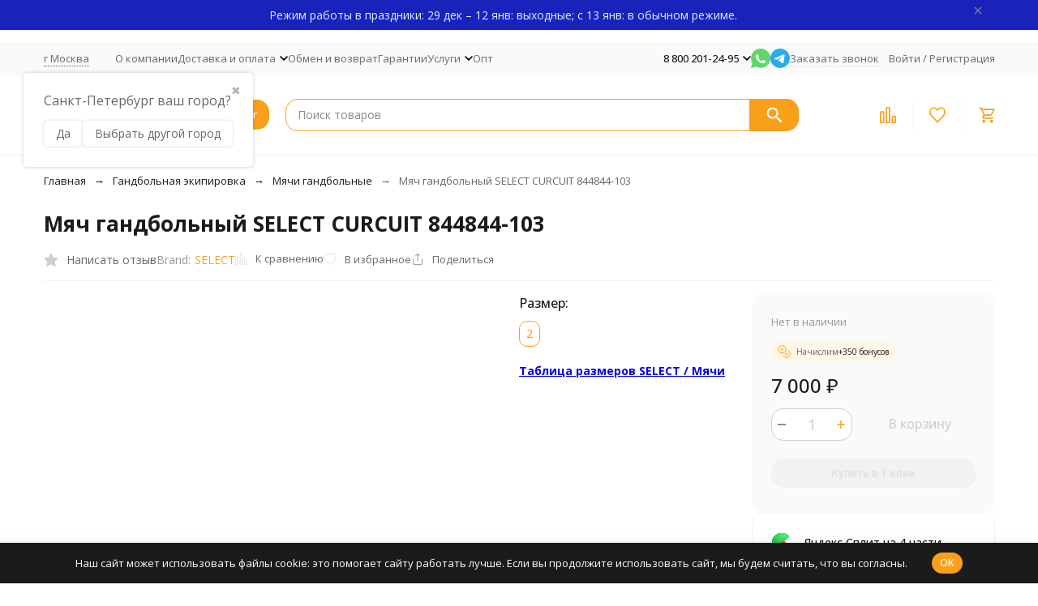

--- FILE ---
content_type: text/html; charset=utf-8
request_url: https://komanda.shop/product/novyj-tovar-1/
body_size: 71881
content:
<!DOCTYPE html><html lang="ru"><head prefix="og: http://ogp.me/ns# fb: http://ogp.me/ns/fb# product: http://ogp.me/ns/product#"><meta http-equiv="Content-Type" content="text/html; charset=utf-8" /><meta name="viewport" content="width=device-width, initial-scale=1, maximum-scale=1" /><meta http-equiv="x-ua-compatible" content="IE=edge" /><meta name="format-detection" content="telephone=no" /><title>Мяч гандбольный SELECT CURCUIT 844844-103 купить в Москве◈ Команда интернет-магазин</title><meta name="Description" content="🔥Мяч гандбольный SELECT CURCUIT 844844-103 (артикул: ) купить в Москве за 7 000 руб с гарантией лучшей цены✅ и доставкой🚗 ◈ Команда спортивный экипировочный центр. " /><meta name="Keywords" content="Мяч гандбольный SELECT CURCUIT 844844-103, Бюджетные мячи" /><meta name="theme-color" content="#F9A01B"><meta name="msapplication-navbutton-color" content="#F9A01B" /><link rel="canonical" href="https://komanda.shop/product/novyj-tovar-1/" /><link rel="icon" href="/favicon.ico" type="image/x-icon"><style>:root {--primary-color: #F9A01B;--primary-color-hover: rgb(250,170,51);--primary-color-alpha-5: rgba(249, 160, 27, .5);--dark-color: #381600;--dark-color-alpha-5: rgba(56, 22, 0, .5);--accent-color: rgb(244,149,6);--accent-color-hover: rgb(219,134,6);--light-color: #FFF6E8;--light-color-hover: rgb(255,235,204);--pale-color: rgba(255, 246, 232, 0.5);--footer-text-color: white;--price-with-compare-color: #ff3131;--container-width: 1485px;--max-container-width: 1485px;--subcategories-columns-count: 4;--products-thumbs-columns-count: 4;--inputs-buttons-border-radius: 15px;--header-bottom-bar-bg-color: #F9A01B;--header-bottom-bar-btn-color: rgb(244,149,6);--header-bottom-bar-btn-hover-color: rgb(219,134,6);--header-bottom-bar-text-color: #ffffff;--add-to-cart-button-color: #F9A01B;--add-to-cart-button-color-hover: rgb(244,149,6);--add-to-cart-button-text-color: #ffffff;--add-to-cart-button-text-hover-color: #ffffff;--badge-bestseller-color: #9b51e0;--badge-bestseller-text-color: #ffffff;--badge-new-color: #27ae60;--badge-new-text-color: #ffffff;--badge-discount-color: #ff3131;--badge-discount-text-color: #ffffff;--font-family: 'Open Sans', 'Nunito Sans', sans-serif;--counter-padding: 2px 2px 1px;--home-slider-height: 430px;--home-slider-height-adaptive-ratio: 0.22395833333333;--home-slider-height-s-adaptive-ratio: 0.44605809128631;@media (min-width: 1200px) {--home-slider-height-s-adaptive-ratio: 0.38738738738739;}--home-slider-height-adaptive: 215px;}@media (max-width: 1023px) {body:not(.page__d) .r-hidden-md {display: none !important;}}@media (max-width: 1502px) {:root {--container-width: calc(100vw - 17px);--max-container-width: calc(100vw - 17px);}}</style><link href="https://fonts.googleapis.com/css2?family=Nunito+Sans:ital,wght@0,300;0,400;0,500;0,700;1,300;1,400;1,500;1,700&family=Open+Sans:ital,wght@0,300;0,400;0,500;0,700;1,300;1,400;1,500;1,700&amp;display=swap&amp;subset=cyrilic,latin-ext" rel="stylesheet" /><link href="https://cdn.komanda.shop/wa-data/public/shop/themes/megashop-komanda142/css/megashop.vendors.min.css?v=1.4.2.17" rel="stylesheet" /><link href="https://cdn.komanda.shop/wa-data/public/shop/themes/megashop-komanda142/css/megashop.common.min.css?v=1.4.2.17" rel="stylesheet" /><link href="https://cdn.komanda.shop/wa-data/public/shop/themes/megashop-komanda142/css/megashop.login.min.css?v=1.4.2.17" rel="stylesheet" /><link href="https://cdn.komanda.shop/wa-data/public/shop/themes/megashop-komanda142/css/megashop.app.blog.min.css?v=1.4.2.17" rel="stylesheet" /><link href="https://cdn.komanda.shop/wa-data/public/shop/themes/megashop-komanda142/css/megashop.app.mailer.min.css?v=1.4.2.17" rel="stylesheet" /><link href="https://cdn.komanda.shop/wa-data/public/shop/themes/megashop-komanda142/css/megashop.app.photos.min.css?v=1.4.2.17" rel="stylesheet" /><link href="https://cdn.komanda.shop/wa-data/public/shop/themes/megashop-komanda142/css/megashop.app.shop.min.css?v=1.4.2.17" rel="stylesheet" /><link href="https://cdn.komanda.shop/wa-data/public/shop/themes/megashop-komanda142/css/megashop.plugin.shop-autobadge.min.css?v=1.4.2.17" rel="stylesheet" /><link href="https://cdn.komanda.shop/wa-data/public/shop/themes/megashop-komanda142/css/megashop.plugin.shop-bestprice.min.css?v=1.4.2.17" rel="stylesheet" /><link href="https://cdn.komanda.shop/wa-data/public/shop/themes/megashop-komanda142/css/megashop.plugin.shop-buy1click2.min.css?v=1.4.2.17" rel="stylesheet" /><link href="https://cdn.komanda.shop/wa-data/public/shop/themes/megashop-komanda142/css/megashop.plugin.shop-cartlinks.min.css?v=1.4.2.17" rel="stylesheet" /><link href="https://cdn.komanda.shop/wa-data/public/shop/themes/megashop-komanda142/css/megashop.plugin.shop-dp.min.css?v=1.4.2.17" rel="stylesheet" /><link href="https://cdn.komanda.shop/wa-data/public/shop/themes/megashop-komanda142/css/megashop.plugin.shop-fiwex.min.css?v=1.4.2.17" rel="stylesheet" /><link href="https://cdn.komanda.shop/wa-data/public/shop/themes/megashop-komanda142/css/megashop.plugin.shop-giftcertificates.min.css?v=1.4.2.17" rel="stylesheet" /><link href="https://cdn.komanda.shop/wa-data/public/shop/themes/megashop-komanda142/css/megashop.plugin.shop-htmlmap.min.css?v=1.4.2.17" rel="stylesheet" /><link href="https://cdn.komanda.shop/wa-data/public/shop/themes/megashop-komanda142/css/megashop.plugin.shop-ordercall.min.css?v=1.4.2.17" rel="stylesheet" /><link href="https://cdn.komanda.shop/wa-data/public/shop/themes/megashop-komanda142/css/megashop.plugin.shop-productgroup.min.css?v=1.4.2.17" rel="stylesheet" /><link href="https://cdn.komanda.shop/wa-data/public/shop/themes/megashop-komanda142/css/megashop.plugin.shop-promos.min.css?v=1.4.2.17" rel="stylesheet" /><link href="https://cdn.komanda.shop/wa-data/public/shop/themes/megashop-komanda142/css/megashop.plugin.shop-que.min.css?v=1.4.2.17" rel="stylesheet" /><link href="https://cdn.komanda.shop/wa-data/public/shop/themes/megashop-komanda142/css/megashop.plugin.shop-regions.min.css?v=1.4.2.17" rel="stylesheet" /><link href="https://cdn.komanda.shop/wa-data/public/shop/themes/megashop-komanda142/css/megashop.plugin.shop-searchpro.min.css?v=1.4.2.17" rel="stylesheet" /><link href="https://cdn.komanda.shop/wa-data/public/shop/themes/megashop-komanda142/css/megashop.plugin.shop-seofilter.min.css?v=1.4.2.17" rel="stylesheet" /><link href="https://cdn.komanda.shop/wa-data/public/shop/themes/megashop-komanda142/css/megashop.plugin.shop-sizetable.min.css?v=1.4.2.17" rel="stylesheet" /><link href="https://cdn.komanda.shop/wa-data/public/shop/themes/megashop-komanda142/css/megashop.plugin.shop-warehouse.min.css?v=1.4.2.17" rel="stylesheet" /><link href="https://cdn.komanda.shop/wa-data/public/shop/themes/megashop-komanda142/css/megashop.shop.product.min.css?v=1.4.2.17" rel="stylesheet" /><link href="https://cdn.komanda.shop/wa-data/public/shop/themes/megashop-komanda142/user.css?v=1.4.2.17" rel="stylesheet" /><link href="/wa-data/public/shop/plugins/bestprice/css/frontend_65ca39a87f60b.css" rel="stylesheet">
<link href="/wa-apps/shop/plugins/promos/css/frontend.min.css?1.13.2" rel="stylesheet">
<link href="/wa-apps/shop/plugins/productsets/css/frontend.min.css?2.6.1" rel="stylesheet">
<link href="/wa-apps/shop/plugins/autobadge/css/frontend.min.css?1.7.7" rel="stylesheet">
<link href="/wa-data/public/shop/plugins/addgifts/css/all_7c47a596a9aea3ed8626f714ffef14de.css" rel="stylesheet">
<link href="https://komanda.shop/wa-apps/shop/plugins/brand/css/grouped_brands.css" rel="stylesheet">
<link href="/wa-apps/shop/plugins/wsearch/css/frontend.css?v=461" rel="stylesheet">
<script src="https://cdn.komanda.shop/wa-data/public/shop/themes/megashop-komanda142/js/megashop.head.min.js?v=1.4.2.17"   ></script><script src="https://cdn.komanda.shop/wa-data/public/shop/themes/megashop-komanda142/js/megashop.vendors.min.js?v=1.4.2.17" defer  ></script><script src="https://yastatic.net/es5-shims/0.0.2/es5-shims.min.js" defer></script><script src="https://yastatic.net/share2/share.js" defer></script><script src="https://cdn.komanda.shop/wa-data/public/shop/themes/megashop-komanda142/js/vendor/fontawesome/all.min.js" async></script><script src="https://cdn.komanda.shop/wa-data/public/shop/themes/megashop-komanda142/js/megashop.min.js?v=1.4.2.17" defer  ></script><script src="https://cdn.komanda.shop/wa-data/public/shop/themes/megashop-komanda142/js/megashop.shop.min.js?v=1.4.2.17" defer  ></script><script src="https://cdn.komanda.shop/wa-data/public/shop/themes/megashop-komanda142/user.js?v=1.4.2.17" defer  ></script><script src="/wa-data/public/shop/plugins/bestprice/js/frontend_65ca39a87f8f0.js"></script>
<script src="/wa-apps/shop/plugins/promos/js/frontend.min.js?1.13.2"></script>
<script src="/wa-apps/shop/plugins/productsets/js/frontend.min.js?2.6.1"></script>
<script src="/wa-apps/shop/plugins/autobadge/js/jquerycountdowntimer/jquery.countdownTimer.min.js?1.7.7"></script>
<script src="/wa-apps/shop/plugins/autobadge/js/frontend.min.js?1.7.7"></script>
<script src="/wa-apps/shop/plugins/addgifts/js/frontend.min.js?v=2.5"></script>
<script src="/wa-apps/shop/plugins/wsearch/js/frontend.js?v=461"></script>
<script src="/wa-apps/shop/plugins/phonemask/js/jquery.maskedinput.min.js?10.2.3"></script>
<link rel="preload" as="image" href="https://cdn.komanda.shop/wa-data/public/shop/products/25/20/182025/images/284609/284609.589.jpg" imagesrcset="https://cdn.komanda.shop/wa-data/public/shop/products/25/20/182025/images/284609/284609.589@2x.jpg 2x" fetchpriority="high" /><link rel="icon" href="/favicon.ico?v=1554867145" type="image/x-icon" /><!-- plugin hook: 'frontend_head' --><!-- frontend_head.ordercall-plugin -->    <link rel="stylesheet" href="https://cdn.komanda.shop/wa-apps/shop/plugins/ordercall/css/fonts.css?v=1.20.4" />

<link rel="stylesheet" href="https://cdn.komanda.shop/wa-apps/shop/plugins/ordercall/css/frontend.css?v=1.20.4" />

    <script src="https://cdn.komanda.shop/wa-apps/shop/plugins/ordercall/js/vendors/formstyler.js" defer></script>
<script src="https://cdn.komanda.shop/wa-apps/shop/plugins/ordercall/assets/frontend.bundle.js?v=1.20.4" defer></script>

<script>
    window.shopOrdercallStaticUrl = "https:\/\/cdn.komanda.shop\/";
    window.shopOrdercallActionUrl = "https:\/\/komanda.shop\/ordercall-new-order\/";
    window.shopOrdercallConfig = {"plugin_enable":"1","fixed_9_in_mask":"1","yandex":{"komanda.shop":{"open":"call_open_form","send":"call_form_success","error":"call_form_error","smart_button_click":"","smart_button_send":""},"megafootball.shop":{"open":"call_open_form","send":"call_form_success","error":"call_form_error","smart_button_click":"","smart_button_send":"","counter":"42447599"},"xn----ctbta8aci.xn--p1ai":{"open":"call_open_form","send":"call_form_success","error":"call_form_error","smart_button_click":"","smart_button_send":"","counter":"51270088"},"komanda.store":{"open":"call_open_form","send":"call_form_success","error":"call_form_error","smart_button_click":"","smart_button_send":"","counter":"52049418"},"jomastore.ru":{"open":"call_open_form","send":"call_form_success","error":"call_form_error","smart_button_click":"","smart_button_send":"","counter":"70695952"},"rvs-ipi.ru":{"open":"call_open_form","send":"call_form_success","error":"call_form_error","smart_button_click":"","smart_button_send":"","counter":"54595837"},"ekipo-sport.ru":{"open":"call_open_form","send":"call_form_success","error":"call_form_error","smart_button_click":"","smart_button_send":"","counter":"92681284"},"stanpromo.ru":{"open":"call_open_form","send":"call_form_success","error":"call_form_error","smart_button_click":"","smart_button_send":"","counter":"92663649"},"general":{"open":"call_open_form","send":"call_form_success","error":"call_form_error","smart_button_click":"","smart_button_send":"","counter":"42447599"},"b2b.rvs-ipi.ru":{"open":"","send":"","error":"","smart_button_click":"","smart_button_send":"","counter":"54595837"}},"google":{"komanda.shop":{"open":{"category":"Call","action":"open"},"send":{"category":"Call","action":"success"},"error":{"category":"Call","action":"error"},"smart_button_click":{"category":"","action":""},"smart_button_send":{"category":"","action":""}},"megafootball.shop":{"open":{"category":"Call","action":"open"},"send":{"category":"Call","action":"success"},"error":{"category":"Call","action":"error"},"smart_button_click":{"category":"","action":""},"smart_button_send":{"category":"","action":""}},"xn----ctbta8aci.xn--p1ai":{"open":{"category":"Call","action":"open"},"send":{"category":"Call","action":"success"},"error":{"category":"Call","action":"error"},"smart_button_click":{"category":"","action":""},"smart_button_send":{"category":"","action":""}},"komanda.store":{"open":{"category":"Call","action":"open"},"send":{"category":"Call","action":"success"},"error":{"category":"Call","action":"error"},"smart_button_click":{"category":"","action":""},"smart_button_send":{"category":"","action":""}},"jomastore.ru":{"open":{"category":"Call","action":"open"},"send":{"category":"Call","action":"success"},"error":{"category":"Call","action":"error"},"smart_button_click":{"category":"","action":""},"smart_button_send":{"category":"","action":""}},"rvs-ipi.ru":{"open":{"category":"Call","action":"open"},"send":{"category":"Call","action":"success"},"error":{"category":"Call","action":"error"},"smart_button_click":{"category":"","action":""},"smart_button_send":{"category":"","action":""}},"ekipo-sport.ru":{"open":{"category":"Call","action":"open"},"send":{"category":"Call","action":"success"},"error":{"category":"Call","action":"error"},"smart_button_click":{"category":"","action":""},"smart_button_send":{"category":"","action":""}},"stanpromo.ru":{"open":{"category":"","action":"open"},"send":{"category":"","action":"success"},"error":{"category":"","action":"error"},"smart_button_click":{"category":"","action":""},"smart_button_send":{"category":"","action":""}},"general":{"open":{"category":"Call","action":"open"},"send":{"category":"Call","action":"success"},"error":{"category":"Call","action":"error"},"smart_button_click":{"category":"","action":""},"smart_button_send":{"category":"","action":""}}},"form_tag_class":".call-back-button, #call-back-button, .c-ordercall-button","form_title":"\u0417\u0430\u043a\u0430\u0437\u0430\u0442\u044c \u043e\u0431\u0440\u0430\u0442\u043d\u044b\u0439 \u0437\u0432\u043e\u043d\u043e\u043a","form_text":"","form_fields":[{"active":"1","type":"text_name","title":"\u0418\u043c\u044f","required":"1","is_unique":"1"},{"active":"1","type":"tel","title":"\u0422\u0435\u043b\u0435\u0444\u043e\u043d","mask":"","required":"1","is_unique":"1"},{"active":"1","type":"comment","title":"\u041a\u043e\u043c\u043c\u0435\u043d\u0442\u0430\u0440\u0438\u0439","required":"1","is_unique":"1"}],"form_topics":[],"form_button":"\u041e\u0442\u043f\u0440\u0430\u0432\u0438\u0442\u044c","form_color_button":"#FE0000","form_color_button_opacity":"1","form_color_text":"#ffffff","form_color_text_opacity":"1","form_text_success":"<p>\u0421\u043f\u0430\u0441\u0438\u0431\u043e, \u0437\u0430 \u043e\u0431\u0440\u0430\u0449\u0435\u043d\u0438\u0435 \u0432 \u043d\u0430\u0448\u0443 \u043a\u043e\u043c\u043f\u0430\u043d\u0438\u044e.<\/p><p>\u0412 \u0431\u043b\u0438\u0436\u0430\u0439\u0448\u0435\u0435 \u0432\u0440\u0435\u043c\u044f \u043c\u044b \u043e\u0431\u044f\u0437\u0430\u0442\u0435\u043b\u044c\u043d\u043e \u0441\u0432\u044f\u0436\u0435\u043c\u0441\u044f \u0441 \u0412\u0430\u043c\u0438!<\/p>","photo":"","smart_button_mobile_is_enabled":"1","bot_fields":[{"type":"tel","name":"tel","value":"","label":"\u041d\u0435 \u0437\u0430\u043f\u043e\u043b\u043d\u044f\u0442\u044c"},{"type":"text","name":"name","value":"Ordercall","label":"\u041d\u0435 \u0437\u0430\u043f\u043e\u043b\u043d\u044f\u0442\u044c"},{"type":"email","name":"email","value":"","label":"\u041d\u0435 \u0437\u0430\u043f\u043e\u043b\u043d\u044f\u0442\u044c"},{"type":"text","name":"comment","value":"3bae334fa9c026ea7272d3613957cca4","label":"\u041d\u0435 \u0437\u0430\u043f\u043e\u043b\u043d\u044f\u0442\u044c"}],"form_html":"<style>.oc-modal.success .oc-form__result {background: #8cc152;opacity: 1;color: #ffffff;}.oc-modal.success .oc-form__result a {color: #ffffff;}.oc-modal.error .oc-form__result {background: #ed5454;opacity: 1;color: #ffffff;}.oc-modal.success .oc-btn-close{border-color: #ffffff;}.oc-modal.success .oc-modal__close {color: #ffffff;}.oc-modal.error .oc-btn-close{border-color: #ffffff;}.oc-modal.error .oc-btn-close{color: #ffffff;}.jq-checkbox.checked .jq-checkbox__div {background: #FE0000;}<\/style><form class=\"oc-light-form\" id=\"oc\" action=\"https:\/\/komanda.shop\/ordercall-new-order\/\" method=\"post\"><svg width=\"0\" height=\"0\"><defs><path id=\"oc-light-form-checkbox-arrow\"d=\"M 4.5 8.41L 0 3.91L 1.41 2.5L 4.5 5.58L 10.09 0L 11.5 1.41L 4.5 8.41Z\" \/><\/defs><\/svg><div class=\"oc-light-form__result\"><span class=\"oc-light-form__close-button\"><\/span><div class=\"oc-light-form__result-header\"><\/div><div class=\"oc-light-form__result-content\"><\/div><span class=\"oc-btn oc-btn-close\">\u0417\u0430\u043a\u0440\u044b\u0442\u044c<\/span><\/div><div class=\"oc-light-form__content\"><span class=\"oc-light-form__close-button\"><\/span><div class=\"oc-light-form__header\">\u0417\u0430\u043a\u0430\u0437\u0430\u0442\u044c \u043e\u0431\u0440\u0430\u0442\u043d\u044b\u0439 \u0437\u0432\u043e\u043d\u043e\u043a<\/div><div class=\"oc-form__field oc-form__field-check\"><input type=\"tel\" class=\"oc-form__control\" name=\"oc_check[tel]\" value=\"\" title=\"\"><label>\u041d\u0435 \u0437\u0430\u043f\u043e\u043b\u043d\u044f\u0442\u044c<\/label><\/div><div class=\"oc-form__field oc-form__field-check\"><input type=\"text\" class=\"oc-form__control\" name=\"oc_check[name]\" value=\"Ordercall\" title=\"\"><label>\u041d\u0435 \u0437\u0430\u043f\u043e\u043b\u043d\u044f\u0442\u044c<\/label><\/div><div class=\"oc-form__field oc-form__field-check\"><input type=\"email\" class=\"oc-form__control\" name=\"oc_check[email]\" value=\"\" title=\"\"><label>\u041d\u0435 \u0437\u0430\u043f\u043e\u043b\u043d\u044f\u0442\u044c<\/label><\/div><div class=\"oc-form__field oc-form__field-check\"><input type=\"text\" class=\"oc-form__control\" name=\"oc_check[comment]\" value=\"3bae334fa9c026ea7272d3613957cca4\" title=\"\"><label>\u041d\u0435 \u0437\u0430\u043f\u043e\u043b\u043d\u044f\u0442\u044c<\/label><\/div><div class=\"oc-light-form__field oc-light-form-field oc-light-form-field_required\"><div class=\"oc-light-form-field__label\">\u0418\u043c\u044f<\/div><div class=\"oc-light-form-field__box\"><input class=\"oc-light-form-input-text oc-light-form-field__input ordercall-insert-name\" type=\"text\" name=\"oc[text_name]\" title=\"\" value=\"\" required=\"required\"><div class=\"oc-light-form-field__error\">\u041e\u0431\u044f\u0437\u0430\u0442\u0435\u043b\u044c\u043d\u043e \u0434\u043b\u044f \u0437\u0430\u043f\u043e\u043b\u043d\u0435\u043d\u0438\u044f<\/div><\/div><\/div><div class=\"oc-light-form__field oc-light-form-field oc-light-form-field_required\"><div class=\"oc-light-form-field__label\">\u0422\u0435\u043b\u0435\u0444\u043e\u043d<\/div><div class=\"oc-light-form-field__box\"><input class=\"oc-light-form-input-text oc-light-form-input-text_fill oc-light-form-field__input ordercall-insert-phone\" type=\"tel\" name=\"oc[tel]\" title=\"\" value=\"\" required=\"required\"><div class=\"oc-light-form-field__error\">\u041e\u0431\u044f\u0437\u0430\u0442\u0435\u043b\u044c\u043d\u043e \u0434\u043b\u044f \u0437\u0430\u043f\u043e\u043b\u043d\u0435\u043d\u0438\u044f<\/div><\/div><\/div><div class=\"oc-light-form__field oc-light-form-field oc-light-form-field_required\"><div class=\"oc-light-form-field__label\">\u041a\u043e\u043c\u043c\u0435\u043d\u0442\u0430\u0440\u0438\u0439<\/div><div class=\"oc-light-form-field__box\"><textarea class=\"oc-light-form-textarea oc-light-form-field__input\" name=\"oc[comment]\" required=\"required\"><\/textarea><div class=\"oc-light-form-field__error\">\u041e\u0431\u044f\u0437\u0430\u0442\u0435\u043b\u044c\u043d\u043e \u0434\u043b\u044f \u0437\u0430\u043f\u043e\u043b\u043d\u0435\u043d\u0438\u044f<\/div><\/div><\/div><button class=\"oc-light-form-button oc-light-form__submit-button\">\u041e\u0442\u043f\u0440\u0430\u0432\u0438\u0442\u044c<\/button><\/div><style>.oc-light-form-button {background: #FE0000;color: #ffffff;}.oc-light-form-button:hover {background: #e50000;}.oc-light-form-input-text:focus,input[type=\"text\"].oc-light-form-input-text:focus,.oc-light-form__captcha .wa-captcha-input:focus,.oc-light-form-select.jq-selectbox .jq-selectbox__search input:focus,.oc-light-form-textarea:focus {border-color: #FE0000;}.oc-light-form-select.jq-selectbox .jq-selectbox__dropdown ul li.sel {color: #FE0000;}.oc-light-form-select.jq-selectbox.focused .jq-selectbox__select {border-color: #FE0000;}.oc-light-form-checkbox.jq-checkbox.checked {border-color: #FE0000;}.oc-light-form-checkbox__icon-vector {fill: #FE0000 !important;}.oc-light-form_error .oc-light-form__result {background: #ed5454;opacity: 1;color: #ffffff;}.oc-light-form__not-valid-captcha {color: #ed5454;margin-top: 24px;}.oc-light-form_success .oc-light-form__result {background: #8cc152;opacity: 1;color: #ffffff;}.oc-light-form_success .oc-btn-close{border-color: #ffffff;}.oc-light-form__result .oc-light-form__close-button {color: #ffffff;}.oc-light-form_error .oc-btn-close{border-color: #ffffff;}.oc-light-form_error .oc-btn-close{color: #ffffff;}.oc-light-form .ui-slider-range {background: #FE0000;}.oc-light-form .ui-slider-handle {border-color: #FE0000;}.oc-light-form .ui-slider-handle::before {border-color: #FE0000;}<\/style><\/form>","button_html":"","button_bot_hash":"18567b7c905ba059426dc2a3808d1068"};
    window.wa_ordercall_userdata = {"wa_captcha":"<div class=\"wa-captcha\">\n    <p>\n        <img class=\"wa-captcha-img\" src=\"\/shop\/captcha.php?rid=17692042586973ea2211775\" alt=\"CAPTCHA\" title=\"\u041e\u0431\u043d\u043e\u0432\u0438\u0442\u044c \u043a\u0430\u043f\u0447\u0443 (CAPTCHA)\">\n        <strong>&rarr;<\/strong>\n        <input type=\"text\" name=\"captcha\" class=\"wa-captcha-input\" autocomplete=\"off\">\n    <\/p>\n    <p>\n        <a href=\"#\" class=\"wa-captcha-refresh\">\u041e\u0431\u043d\u043e\u0432\u0438\u0442\u044c \u043a\u0430\u043f\u0447\u0443 (CAPTCHA)<\/a>\n    <\/p>\n    <script>\n        $(function () {\n            $('div.wa-captcha .wa-captcha-img').on('load', function () {\n                $(window).trigger('wa_captcha_loaded');\n            });\n\n            $('div.wa-captcha .wa-captcha-refresh, div.wa-captcha .wa-captcha-img').click(function () {\n                var $wrapper = $(this).parents('div.wa-captcha'),\n                    $input = $wrapper.find('.wa-captcha-input'),\n                    $img = $wrapper.find('.wa-captcha-img'),\n                    src = $img.attr('src');\n\n                if ($img.length) {\n                    $img.attr('src', src.replace(\/\\?.*$\/, '?rid=' + Math.random()));\n                    $img.one('load', function () {\n                        $(window).trigger('wa_captcha_loaded');\n                        $input.val('').focus();\n                    });\n                }\n\n                return false;\n            });\n        });\n    <\/script>\n<\/div>\n","wa_user_name":false,"wa_user_phone":"","wa_user_email":""};
</script>
<!-- frontend_head.seofilter-plugin --><!-- frontend_head.promos-plugin --><style id="promos-inline-styles">[data-promos-nmc]{background:rgba(240,98,145,1);color:#fff;padding:10px;margin-top:10px}[data-promos-nmac]{background:rgba(240,98,145,1);color:#fff;padding:10px;margin-top:10px}[data-promos-cc]{background:rgba(238,85,79,1);color:#fff;padding:10px;margin-top:10px}[data-promos-gpc]{background:rgba(1,200,80,1);color:#fff;padding:10px;margin-top:10px}[data-promos-gcc]{background:rgba(222,251,222,1);color:#000;padding:10px;margin-top:10px;margin-bottom:10px}[data-promos-apbc]{border:1px solid #499fb5;margin-top:10px;margin-bottom:10px}.pp-active [data-promos-aphc]{background:rgba(73,159,181,1);color:#fff;padding:10px}.pp-active [data-promos-apcc]{color:#000;padding:10px}.ig-dialog-wrap.gifts-dialog .w-dialog-wrapper [data-promos-gpbp]{-webkit-box-shadow:0 0 70px 0 #bbbbbb;-moz-box-shadow:0 0 70px 0 #bbbbbb;box-shadow:0 0 70px 0 #bbbbbb;border-radius:4px;border:5px solid #f3f3f3}.ig-dialog-wrap.gifts-dialog .w-dialog-wrapper [data-promos-gphp]{background:rgba(243,243,243,1);padding:7px 25px}.ig-dialog-wrap.gifts-dialog .w-dialog-wrapper [data-promos-gphhp]{color:#000}.ig-dialog-wrap.gifts-dialog .w-dialog-wrapper [data-promos-gpcp]{background:rgba(255,255,255,1);color:#000;padding:20px}.ig-dialog-wrap.gifts-dialog .w-dialog-wrapper [data-promos-gpclp]{fill:#000}.ig-dialog-wrap.gifts-dialog .w-dialog-wrapper [data-promos-gpcounp]:before{color:#000;background:rgba(255,232,167,1)}.ig-dialog-wrap.skus-dialog .w-dialog-wrapper [data-promos-spbp]{-webkit-box-shadow:0 0 70px 0 #bbbbbb;-moz-box-shadow:0 0 70px 0 #bbbbbb;box-shadow:0 0 70px 0 #bbbbbb;border-radius:4px;border:5px solid #f3f3f3}.ig-dialog-wrap.skus-dialog .w-dialog-wrapper [data-promos-sphp]{background:rgba(243,243,243,1);padding:7px 25px;border-top-left-radius:4px;border-top-right-radius:4px}.ig-dialog-wrap.skus-dialog .w-dialog-wrapper [data-promos-sphhp]{color:#000}.ig-dialog-wrap.skus-dialog .w-dialog-wrapper [data-promos-spcp]{background:rgba(255,255,255,1);padding:20px}.ig-dialog-wrap.skus-dialog .w-dialog-wrapper [data-promos-spclp]{fill:#000}[data-promos-nmp]{background:rgba(51,180,231,1);color:#fff;padding:10px;margin-top:10px}[data-promos-cp]{background:rgba(238,85,79,1);color:#fff;padding:10px;margin-top:10px}[data-promos-gpp]{background:rgba(1,200,80,1);color:#fff;padding:10px;margin-top:10px}[data-promos-apbp]{border:1px solid #499fb5;margin-top:10px;margin-bottom:10px}.pp-active [data-promos-aphp]{background:rgba(73,159,181,1);color:#fff;padding:10px}.pp-active [data-promos-apcp]{color:#000;padding:10px}</style><script>$(function() {$.promosFrontend = new PromosPluginFrontend({urls: {getProductSkus: '/promos/getProductSkus/',update: '/promos/update/',updateCart: '/promos/updateCart/',showGifts: '/promos/showGifts/',updateGifts: '/promos/updateGifts/',cartSaveUrl: {shop: '/cart/save/',plugin: '/my/'},cartDeleteUrl: {shop: '/cart/delete/',plugin: '/my/'},cartAddUrl: {shop: '/cart/add/',plugin: '/my/'}},locale: 'ru_RU',shopVersion: '11.6.0.1130',pluginUrl: '/wa-apps/shop/plugins/promos/',attr: {giftPopupBlock: 'data-promos-gpbp',giftPopupClose: 'data-promos-gpclp',skusPopupBlock: 'data-promos-spbp',skusPopupClose: 'data-promos-spclp'},messages: {"This product is already selected":"\u0422\u043e\u0432\u0430\u0440 \u0443\u0436\u0435 \u0432\u044b\u0431\u0440\u0430\u043d","Product with the selected option combination is not available for purchase":"\u0422\u043e\u0432\u0430\u0440 \u0441 \u0432\u044b\u0431\u0440\u0430\u043d\u043d\u044b\u043c\u0438 \u0445\u0430\u0440\u0430\u043a\u0442\u0435\u0440\u0438\u0441\u0442\u0438\u043a\u0430\u043c\u0438 \u043d\u0435 \u0434\u043e\u0441\u0442\u0443\u043f\u0435\u043d \u0434\u043b\u044f \u0437\u0430\u043a\u0430\u0437\u0430"}})});</script><!-- frontend_head.regions-plugin -->
<script src="https://cdn.komanda.shop/wa-apps/shop/plugins/regions/js/regions.js?v=3.2.5" defer></script>


    <link rel="stylesheet" href="https://cdn.komanda.shop/wa-apps/shop/plugins/regions/css/default.css?v=3.2.5" />
    <script src="https://cdn.komanda.shop/wa-apps/shop/plugins/regions/js/default.js?v=3.2.5" defer></script>

    <link rel="stylesheet" href="https://cdn.jsdelivr.net/npm/suggestions-jquery@22.6.0/dist/css/suggestions.min.css" />
    <script src="https://cdn.jsdelivr.net/npm/suggestions-jquery@22.6.0/dist/js/jquery.suggestions.min.js" defer></script>

<script>
    window.shop_plugins_regions = {"window_html":"<div class=\"shop-regions-window-wrapper\">\n    <div class=\"shop-regions-window-wrapper__window-wrapper\">\n        <div class=\"shop-regions-window-wrapper__window shop-regions-window \">\n            <div class=\"shop-regions-window-wrapper__close-btn shop-regions-window__close-btn\">\u2716<\/div>\n            <div class=\"shop-regions-window__header\">\u0423\u043a\u0430\u0436\u0438\u0442\u0435 \u0441\u0432\u043e\u0439 \u0433\u043e\u0440\u043e\u0434<\/div>\n            <div class=\"shop-regions-window__sub-header\">\u041e\u0442 \u044d\u0442\u043e\u0433\u043e \u0437\u0430\u0432\u0438\u0441\u0438\u0442 \u0441\u0442\u043e\u0438\u043c\u043e\u0441\u0442\u044c \u0434\u043e\u0441\u0442\u0430\u0432\u043a\u0438 \u0438 \u0432\u0430\u0440\u0438\u0430\u043d\u0442\u044b \u043e\u043f\u043b\u0430\u0442\u044b \u0432 \u0432\u0430\u0448 \u0440\u0435\u0433\u0438\u043e\u043d<\/div>\n                            <div class=\"shop-regions-window__search shop-regions-window-search\">\n                    <input type=\"text\" class=\"shop-regions-window-search__input\" placeholder=\"\u041d\u0430\u0447\u043d\u0438\u0442\u0435 \u0432\u0432\u043e\u0434\u0438\u0442\u044c \u043d\u0430\u0437\u0432\u0430\u043d\u0438\u0435 \u0433\u043e\u0440\u043e\u0434\u0430..\" \/>\n                    <span class=\"shop-regions-window-search__clear-btn\">\u2716<\/span>\n                <\/div>\n            \n            \n            \n            \n                            \n                                                \n        <div class=\"shop-regions-window__cities shop-regions-countries-block\">\n            <div class=\"shop-regions-countries-block__header\">\u0412\u0441\u0435 \u0433\u043e\u0440\u043e\u0434\u0430<\/div>\n            <div class=\"shop-regions-countries-block__container\">\n                <div class=\"shop-regions-countries-block__sidebar\">\n                                            <div class=\"shop-regions-countries-block__regions\">\n                            \n                                                            <div\n                                        class=\"shop-regions-countries-block__region shop-regions-countries-block__region_active\"\n                                        data-country-iso3=\"rus\"\n                                        data-region-code=\"\"\n                                >\n                                                                            \u041f\u0440\u043e\u0447\u0438\u0435\n                                                                    <\/div>\n                                                            <div\n                                        class=\"shop-regions-countries-block__region \"\n                                        data-country-iso3=\"rus\"\n                                        data-region-code=\"77\"\n                                >\n                                                                            \u041c\u043e\u0441\u043a\u0432\u0430\n                                                                    <\/div>\n                                                            <div\n                                        class=\"shop-regions-countries-block__region \"\n                                        data-country-iso3=\"rus\"\n                                        data-region-code=\"66\"\n                                >\n                                                                            \u0421\u0432\u0435\u0440\u0434\u043b\u043e\u0432\u0441\u043a\u0430\u044f \u043e\u0431\u043b\u0430\u0441\u0442\u044c\n                                                                    <\/div>\n                                                    <\/div>\n                                    <\/div>\n                <div class=\"shop-regions-countries-block__content\">\n                                                                        <div\n                                    class=\"shop-regions-countries-block__cities shop-regions-countries-block__cities_active\"\n                                    data-country-iso3=\"rus\"\n                                    data-region-code=\"\"\n                            >\n\n                                    \n    <div class=\" shop-regions-cities \">\n                \n                    <div class=\"shop-regions-cities__column\">\n                                    <div class=\"shop-regions-cities__city-row\">\n                                                <span\n                                class=\"shop-regions-cities__city\"\n                                data-city-id=\"81\"\n                        >\n                            \n                        <\/span>\n                    <\/div>\n                            <\/div>\n                    <div class=\"shop-regions-cities__column\">\n                            <\/div>\n                    <div class=\"shop-regions-cities__column\">\n                            <\/div>\n                <div class=\"shop-regions-cities__not-found-text\">\n            \u0413\u043e\u0440\u043e\u0434 \u043d\u0435 \u043d\u0430\u0439\u0434\u0435\u043d\n        <\/div>\n    <\/div>\n\n                            <\/div>\n                                                    <div\n                                    class=\"shop-regions-countries-block__cities \"\n                                    data-country-iso3=\"rus\"\n                                    data-region-code=\"77\"\n                            >\n\n                                    \n    <div class=\" shop-regions-cities \">\n                \n                    <div class=\"shop-regions-cities__column\">\n                                    <div class=\"shop-regions-cities__city-row\">\n                                                <span\n                                class=\"shop-regions-cities__city\"\n                                data-city-id=\"88\"\n                        >\n                            \u0433 \u041c\u043e\u0441\u043a\u0432\u0430 \n                        <\/span>\n                    <\/div>\n                            <\/div>\n                    <div class=\"shop-regions-cities__column\">\n                            <\/div>\n                    <div class=\"shop-regions-cities__column\">\n                            <\/div>\n                <div class=\"shop-regions-cities__not-found-text\">\n            \u0413\u043e\u0440\u043e\u0434 \u043d\u0435 \u043d\u0430\u0439\u0434\u0435\u043d\n        <\/div>\n    <\/div>\n\n                            <\/div>\n                                                    <div\n                                    class=\"shop-regions-countries-block__cities \"\n                                    data-country-iso3=\"rus\"\n                                    data-region-code=\"66\"\n                            >\n\n                                    \n    <div class=\" shop-regions-cities \">\n                \n                    <div class=\"shop-regions-cities__column\">\n                                    <div class=\"shop-regions-cities__city-row\">\n                                                <span\n                                class=\"shop-regions-cities__city\"\n                                data-city-id=\"78\"\n                        >\n                            \u0415\u043a\u0430\u0442\u0435\u0440\u0438\u043d\u0431\u0443\u0440\u0433\n                        <\/span>\n                    <\/div>\n                            <\/div>\n                    <div class=\"shop-regions-cities__column\">\n                                    <div class=\"shop-regions-cities__city-row\">\n                                                <span\n                                class=\"shop-regions-cities__city\"\n                                data-city-id=\"79\"\n                        >\n                            \u041d\u043e\u0432\u043e\u0443\u0440\u0430\u043b\u044c\u0441\u043a\n                        <\/span>\n                    <\/div>\n                            <\/div>\n                    <div class=\"shop-regions-cities__column\">\n                                    <div class=\"shop-regions-cities__city-row\">\n                                                <span\n                                class=\"shop-regions-cities__city\"\n                                data-city-id=\"87\"\n                        >\n                            \u041f\u0435\u0440\u0432\u043e\u0443\u0440\u0430\u043b\u044c\u0441\u043a\n                        <\/span>\n                    <\/div>\n                            <\/div>\n                <div class=\"shop-regions-cities__not-found-text\">\n            \u0413\u043e\u0440\u043e\u0434 \u043d\u0435 \u043d\u0430\u0439\u0434\u0435\u043d\n        <\/div>\n    <\/div>\n\n                            <\/div>\n                                                            <\/div>\n            <\/div>\n        <\/div>\n    \n                                    \n    <div class=\"shop-regions-window__all-cities shop-regions-cities \">\n                \n                    <div class=\"shop-regions-cities__column\">\n                                    <div class=\"shop-regions-cities__city-row\">\n                                                <span\n                                class=\"shop-regions-cities__city\"\n                                data-city-id=\"81\"\n                        >\n                            \n                        <\/span>\n                    <\/div>\n                                    <div class=\"shop-regions-cities__city-row\">\n                                                <span\n                                class=\"shop-regions-cities__city\"\n                                data-city-id=\"88\"\n                        >\n                            \u0433 \u041c\u043e\u0441\u043a\u0432\u0430 \n                        <\/span>\n                    <\/div>\n                                    <div class=\"shop-regions-cities__city-row\">\n                                                <span\n                                class=\"shop-regions-cities__city\"\n                                data-city-id=\"78\"\n                        >\n                            \u0415\u043a\u0430\u0442\u0435\u0440\u0438\u043d\u0431\u0443\u0440\u0433\n                        <\/span>\n                    <\/div>\n                                    <div class=\"shop-regions-cities__city-row\">\n                                                <span\n                                class=\"shop-regions-cities__city\"\n                                data-city-id=\"79\"\n                        >\n                            \u041d\u043e\u0432\u043e\u0443\u0440\u0430\u043b\u044c\u0441\u043a\n                        <\/span>\n                    <\/div>\n                                    <div class=\"shop-regions-cities__city-row\">\n                                                <span\n                                class=\"shop-regions-cities__city\"\n                                data-city-id=\"87\"\n                        >\n                            \u041f\u0435\u0440\u0432\u043e\u0443\u0440\u0430\u043b\u044c\u0441\u043a\n                        <\/span>\n                    <\/div>\n                            <\/div>\n                <div class=\"shop-regions-cities__not-found-text\">\n            \u0413\u043e\u0440\u043e\u0434 \u043d\u0435 \u043d\u0430\u0439\u0434\u0435\u043d\n        <\/div>\n    <\/div>\n\n                    <\/div>\n    <\/div>\n<\/div>","settings":{"dadata_token":"13778a041651aec7c71174f669286a36c28ffc42","switch_to_unregistered_city_enabled":true},"dadata_locations":[{"country_iso_code":"RU"}]};
</script><!-- frontend_head.productsets-plugin --><script>(function ($) {$(function ($) {$.productsets.init({PLUGIN_URL: '/wa-apps/shop/plugins/productsets/',urls: {"buy":"\/productsets\/buy\/","load":"\/productsets\/load\/","getProductSkus":"\/productsets\/getProductSkus\/","cartPage":"\/order\/"},currency: {"code":"RUB","sign":"\u0440\u0443\u0431.","sign_html":"<span class=\"ruble\">\u20bd<\/span>","sign_position":1,"sign_delim":" ","decimal_point":",","frac_digits":"2","thousands_sep":" "},attr: {sliderArrow: 'data-productsets-bsa',sliderWrapArrow: 'data-productsets-bsab',skusPopupBundleBlock: 'data-productsets-spbb',skusPopupBundleHeader: 'data-productsets-sphb',skusPopupBundleClose: 'data-productsets-spclb',skusPopupBundleContent: 'data-productsets-spcb',skusPopupUserBundleBlock: 'data-productsets-spbu',skusPopupUserBundleClose: 'data-productsets-spclu',skusPopupUserBundleHeader: 'data-productsets-sphu',skusPopupUserBundleContent: 'data-productsets-spcu',successPopupBundleBlock: 'data-productsets-sucpbb',successPopupContentBundle: 'data-productsets-sucpcb',successPopupTickBundle: 'data-productsets-sucptb',successPopupLinkBundle: 'data-productsets-sucplb',successPopupButtonBundle: 'data-productsets-sucpbutb',successPopupCloseBundle: 'data-productsets-sucpclb',successPopupCloseUserBundle: 'data-productsets-sucpclu',successPopupButtonUserBundle: 'data-productsets-sucpbutu',successPopupLinkUserBundle: 'data-productsets-sucplu',successPopupTickUserBundle: 'data-productsets-sucptu',successPopupContentUserBundle: 'data-productsets-sucpcu',successPopupUserBundleBlock: 'data-productsets-sucpbu'},localeStrings: {"":"project-id-version: shop/plugins/productsets\npot-creation-date: 2020-01-28T19:00:32.705Z\nlast-translator: shop/plugins/productsets\nlanguage-team: shop/plugins/productsets\nmime-version: 1.0\ncontent-type: text/plain; charset=utf-8\ncontent-transfer-encoding: 8bit\nplural-forms: nplurals=3; plural=((((n%10)==1)&&((n%100)!=11))?(0):(((((n%10)>=2)&&((n%10)<=4))&&(((n%100)<10)||((n%100)>=20)))?(1):2));\n","The set is empty":"Набор пустой","Something wrong!":"Что-то пошло не так!","Products has been successfully added to the cart":"Товары были успешно добавлены в корзину","Continue shopping":"Продолжить покупки","Proceed to checkout":"Оформить заказ","Select product sku":"Выбрать вариант товара","1 product":["{n} товар","{n} товара","{n} товаров"],"This product is already selected":"Товар уже выбран","Product with the selected option combination is not available for purchase":"Товар с выбранными характеристиками не доступен для заказа","Minimal quantity of products is":"Минимальное количество товаров","Maximal quantity of products is":"Максимальное количество товаров","Select another product":"Выберите другой товар","delete":"удалить"}
,locale: "ru_RU"})});})(jQuery)</script><!-- frontend_head.buy1click2-plugin -->            <link rel="stylesheet" href="/wa-apps/shop/plugins/buy1click2/css/buy1click2_fonts.css?v=1.5.3" />
        <link rel="stylesheet" href="/wa-apps/shop/plugins/buy1click2/css/buy1click2.css?v=1.5.3" />
    <link rel="stylesheet" href="/wa-apps/shop/plugins/buy1click2/css/style__.css?v=1.5.3.1767784315" />
    <script>
        window.shop_buy1click2_config = {"wa_url":"\/","form_url":"\/buy1click2\/form\/","update_form_url":"\/buy1click2\/update_state\/","send_form_url":"\/buy1click2\/send_form\/","ping_form_url":"\/buy1click2\/ping_form\/","close_form_url":"\/buy1click2\/close\/","send_channel_address_url":"\/buy1click2\/request_channel_code\/","send_channel_code_url":"\/buy1click2\/validate_channel_code\/","is_increase_plugin_enabled":false};
        window.shop_buy1click2_dadata = {"api_key":"","use_address_city_hints":false,"address_street_field_id":"","postal_code_field_id":"","use_company_hints":false,"company_inn_field_id":"","company_name_field_id":"","company_legal_address_field_id":"","company_kpp_field_id":"","company_ogrn_field_id":"","bank_bic_field_id":"","bank_name_field_id":"","bank_correspondent_account_field_id":""};
    </script>
                        <link href="/wa-apps/shop/plugins/buy1click2/js/vendor/formstyler/jquery.formstyler.css" rel="stylesheet" />
                <script src="/wa-apps/shop/plugins/buy1click2/js/vendor/formstyler/jquery.formstyler.js" defer></script>
        <script src="/wa-apps/shop/plugins/buy1click2/assets/frontend.bundle.js?v=1.5.3" defer></script>
    <script src="/wa-apps/shop/plugins/buy1click2/js/buy1click2.js?v=1.5.3" defer></script>
    <!-- frontend_head.autobadge-plugin --><script>(function($){$(function(){$.autobadgeFrontend.init({update:'/autobadge/update/',forceParentVisible:'',delayLoading:'',delayLoadingAjax:'1',forceParentRelative:'',showLoader:''});});})(jQuery);</script><!-- frontend_head.dp-plugin --><script type="text/javascript" src="/dp-plugin/config/?v1.22.6"></script><!-- frontend_head.hideskus-plugin --><style>.hideskus-disabled, 
.hideskus-radio-disabled, 
select.hideskus-disabled option.hideskus-disabled { 
    cursor: default; 
    background: rgba(239, 239, 239, 0.8); 
    color: #c4c4c4; 
    opacity: 0.4; 
    filter: alpha(opacity=40); 
}
select.hideskus-disabled option { background: #fff; color: #000 }
.hideskus-radio-disabled { 
    background: none; 
}
.hideskus-option-hide { background: #fff; color: #fff; }</style><script src='/wa-apps/shop/plugins/hideskus/js/hideskus.js?v=1.2.1'></script><script>(function($){$.hideskusPlugin.locale='ru_RU';$.hideskusPlugin.init({"css":".hideskus-disabled, \r\n.hideskus-radio-disabled, \r\nselect.hideskus-disabled option.hideskus-disabled { \r\n    cursor: default; \r\n    background: rgba(239, 239, 239, 0.8); \r\n    color: #c4c4c4; \r\n    opacity: 0.4; \r\n    filter: alpha(opacity=40); \r\n}\r\nselect.hideskus-disabled option { background: #fff; color: #000 }\r\n.hideskus-radio-disabled { \r\n    background: none; \r\n}\r\n.hideskus-option-hide { background: #fff; color: #fff; }","delay":"0","go_to_available":"1","hide_not_existent":"1","hide_not_in_stock":"1","update_time":"1"});})(jQuery);</script><!-- frontend_head.searchpro-plugin -->                        <link rel="stylesheet" href="https://komanda.shop/wa-data/public/shop/themes/megashop-komanda142/searchpro_plugin_field.css?v2.1.4" />
                                    <script src="/wa-apps/shop/plugins/searchpro/assets/frontend.field.js?v2.1.4" defer></script>
            <!-- frontend_head.addgifts-plugin --><script>if (typeof shop_addgifts__frontend == 'undefined') {
            document.addEventListener('DOMContentLoaded', function () {
                shop_addgifts__frontend.base_url = '/';
            })
        } else {
            shop_addgifts__frontend.base_url = '/';
        } 
        </script><!-- frontend_head.carts-plugin --><script>
!function(t,e,a,i){window.location.search.replace("?","").split("&").reduce(function(t,e){var a=e.split("=");return t[decodeURIComponent(a[0])]=decodeURIComponent(a[1]),t},{}).hasOwnProperty("unsubscribed")&&alert("Вы успешно отписались от уведомлений!"),t[e]=t[e]||{_initialized:!1,save_url:!1,heartbeat_url:!1,save_timer:!1,bind_timer:!1,heartbeat_timer:!1,customer_data:{},selectors:{},init:function(a,i,r){!this._initialized&&(this.initialized=!0,this.save_url=a,this.heartbeat_url=i,this.customer_data=r,this._init_selectors(),t[e]._bind(),t[e].heartbeat())},save:function(){var a=t(this).closest("form, .quickorder-form");a.length&&(clearTimeout(t[e].save_timer),t[e].save_timer=setTimeout(function(){var i={};a.find("[data-carts-field]").each(function(e,a){i[t(a).data("carts-field")]=t(a).val()}),t[e].save_url&&i&&t.post(t[e].save_url,i)},500))},heartbeat:function(){this.heartbeat_url&&t.get(this.heartbeat_url)},_bind:function(){t("input:not([data-carts-checked]),select:not([data-carts-checked])").each(function(a,i){var r=t(i);r.attr("data-carts-checked",!0),t.each(t[e].selectors,function(a,i){if(r.is(i.selector))return r.attr("data-carts-field",i.field).on("change blur",t[e].save),t[e].customer_data[a]&&!r.val()&&r.val(t[e].customer_data[a]),!1})}),clearTimeout(t[e].bind_timer),t[e].bind_timer=setTimeout(t[e]._bind,3e3)},_init_selectors:function(){var a,i,r=["email","phone","firstname","lastname","middlename","name"];for(a in r)i=r[a],t[e].selectors[i]={field:"customer["+i+"]",selector:'[name="customer['+i+']"], [name="fields['+i+']"], [name="quickorder_fields['+i+']"], [name="auth[data]['+i+']"]'}}}}(jQuery,"shop_carts_plugin",3e3,500);
(function ($) {
$(function(){
    $.shop_carts_plugin.init(
        '/cartssave/',
        '/cartsheartbeat/',
            {"firstname":"","lastname":null,"middlename":null,"name":false,"email":"","phone":""}
    );
});
})(jQuery)
</script>
<!-- frontend_head.linkcanonical-plugin --><!-- frontend_head.opengraph-plugin --><meta property="og:type" content="product" />
<meta property="og:url" content="https://komanda.shop/product/novyj-tovar-1/" />
<meta property="og:title" content="Мяч гандбольный SELECT CURCUIT 844844-103" />
<meta property="og:locale" content="ru_RU" />
<meta property="product:price:amount" content="7000" />
<meta property="product:price:currency" content="RUB" />
<meta property="product:condition" content="new" />
<meta property="og:updated_time" content="2026-01-08 18:24:59" />
<meta property="og:description" content="Тяжелый и прочный тренировочный мяч для укрепления мышц пальцев и реабилитации после травм.&amp;nbsp;Камера Zero-Wing внутри мяча обеспечивает оптимальную округлость.&amp;nbsp;Мяч сшит вручную. СЕРТИФИКАТ EHF" />
<meta property="og:image" content="https://cdn.komanda.shop/wa-data/public/shop/products/25/20/182025/images/284609/284609.750x0.jpg" />
<meta property="product:availability" content="out of stock" />
<meta property="product:brand" content="SELECT" />
<meta property="product:category" content="Мячи гандбольные" />
<meta property="twitter:card" content="summary_large_image" />
<meta property="twitter:title" content="Мяч гандбольный SELECT CURCUIT 844844-103" />
<meta property="twitter:url" content="https://komanda.shop/product/novyj-tovar-1/" />
<meta property="twitter:image" content="https://cdn.komanda.shop/wa-data/public/shop/products/25/20/182025/images/284609/284609.750x0.jpg" />
<meta property="twitter:description" content="Тяжелый и прочный тренировочный мяч для укрепления мышц пальцев и реабилитации после травм.&amp;nbsp;Камера Zero-Wing внутри мяча обеспечивает оптимальную округлость.&amp;nbsp;Мяч сшит вручную. СЕРТИФИКАТ EHF" />
<!-- frontend_head.smartfilters-plugin --><!-- frontend_head.robots-plugin --><!-- frontend_head.playlists-plugin --><!-- frontend_head.ecommerce-plugin -->    <script src="/wa-content/js/jquery-plugins/jquery.cookie.js" defer></script>
<script src="/wa-apps/shop/plugins/ecommerce/assets/frontend.bundle.js?v=2.10.0" defer></script>
<script>
	(function () {
        var init_deferred = window.ecommerce_plugin_init_deferred = window.ecommerce_plugin_init_deferred || jQuery.Deferred();

		var load_deferred = window.ecommerce_plugin_load_deferred = window.ecommerce_plugin_load_deferred || jQuery.Deferred();
		var plugin_instance_init = jQuery.Deferred();

					plugin_instance_init.then(function () {
				init_deferred.resolve();
			});
		
		$(function () {
			load_deferred.then(function() {
				var ecommerce_state = {"cart_items":[],"is_admin_page":false,"currency":"RUB","cart_add_url":"\/cart\/add\/","cart_save_url":"\/cart\/save\/","cart_delete_url":"\/cart\/delete\/","order_cart_save_url":"\/order\/cart\/save\/","ecommerce_prepare_sku_detail_url":"\/ecommerce_prepare_data\/sku_detail\/","ecommerce_prepare_add_to_cart_url":"\/ecommerce_prepare_data\/add_to_cart\/","ecommerce_prepare_remove_from_cart_url":"\/ecommerce_prepare_data\/remove_from_cart\/","ecommerce_prepare_change_cart_url":"\/ecommerce_prepare_data\/change_cart\/","ecommerce_prepare_products_list":"\/ecommerce_prepare_data\/products_list\/","yandex_purchase_log_url":"\/ecommerce_datalog\/yandex_purchase\/","plugin_config":{"is_plugin_enabled":true,"is_yandex_data_sending_enabled":true,"is_yandex_data_log_enabled":false,"yandex_counter_id":"","yandex_view_product_goal_id":"","yandex_new_order_goal_id":"152446996","is_dynamic_mytarget_remarketing_enabled":false,"is_mytarget_enabled":false,"mytarget_counter_id":"","mytarget_feed_id":"","mytarget_format_id":"MYTARGET_PRODUCT_ID"}};

				window.initEcommercePlugin(ecommerce_state);

				plugin_instance_init.resolve();

                var ecommerce_plugin = window.getEcommercePluginInstance();

                if (ecommerce_plugin._mytarget_ecommerce) {
                    if (window.location.pathname == '/') {
                        ecommerce_plugin._mytarget_ecommerce.setPageType('home');
                        ecommerce_plugin._mytarget_ecommerce.includeMytargetDynamicRemarketing();
                    }
                }
			});
		});
	})();
</script><!-- frontend_head.salesku-plugin --><!-- frontend_head.vkpixel-plugin --><!-- Top.Mail.Ru counter --><script type="text/javascript">var _tmr = window._tmr || (window._tmr = []);(function (d, w, id) {if (d.getElementById(id)) return;var ts = d.createElement("script"); ts.type = "text/javascript"; ts.async = true; ts.id = id;ts.src = "https://top-fwz1.mail.ru/js/code.js";var f = function () { var s = d.getElementsByTagName("script")[0]; s.parentNode.insertBefore(ts, s); };if (w.opera == "[object Opera]") { d.addEventListener("DOMContentLoaded", f, false); } else { f(); }})(document, window, "tmr-code");</script><noscript><div><img src="https://top-fwz1.mail.ru/counter?id=3511340;js=na" style=";left:-9999px;" alt="Top.Mail.Ru" /></div></noscript><!-- /Top.Mail.Ru counter --><script>(function () {let debug = false;function push(data) {_tmr.push(data);if (debug) {console.log('shop/vkpixel - push', data);}}push({"id":3511340,"type":"pageView","start":1769204258141});$(document).ajaxSuccess((event, jqXHR, options, response) => {let url = new URL(options.url, window.location);if (url.pathname === "\/cart\/add\/") {$.ajax({url: "\/vkpixel\/build_add_to_cart_event\/",method: 'post',data: {item_id: response.data.item_id}}).then(resp => {if (resp.status !== 'ok') {console.error(resp.errors);return;}push(resp.data);});}});push({"id":3511340,"type":"reachGoal","value":"0","goal":"viewProduct","params":{"product_id":"182025"}});})();</script><!-- frontend_head.wsearch-plugin -->
			<script>
				let wsearch_shop_url = "/";
				let wsearch_dropdown_selector = "input[name=\"query\"]";
				let ajax_delay = 300;
			</script>
		<!-- frontend_head.productgroup-plugin --><style>
    .product-groups {
	position: relative;
	margin-top: 15px;
}

.product-group {
	margin-bottom: 10px;
}

.product-group__title {
	font-weight: 700;
	color: #4d4d4d;
	margin-bottom: 10px;
	font-size: 14px;
}

.product-group__items-wrapper {
	overflow: hidden;
	transition: max-height 0.2s ease;
}

.product-group__toggler {
	text-align:right;
}

.product-group__toggler-btn {
	border-bottom: 1px dashed;
	cursor: pointer;
}

.product-group__toggler-btn::before {
	content: 'Показать ещё'
}

.product-group__items-wrapper--show + .product-group__toggler .product-group__toggler-btn::before {
	content: 'Скрыть'
}

.product-group-links,
.product-group-photos,
.product-group-colors {
	display: flex;
	flex-wrap: wrap;
	position: relative;
}

.product-group__item {
	display: flex;
	position: relative;
	justify-content: center;
	align-items: center;
	color: #808080;
	font-size: 15px;
	font-weight: 700;
	line-height: 2;
	text-align: center;
	margin: 0 10px 10px 0;
	transition: background-color .3s ease, box-shadow .3s ease;
	border: 2px solid #e5e5e5;
	border-radius: 5px;
	text-decoration: none;
	overflow: hidden;
}

.product-group__item:hover,
.product-group__item:focus {
	color: #808080;
	background-color: #fafafa;
	border-color: #f2994a;
}

.product-group__item.product-group__item--active {
	color: #f2994a;
	border-color: #f2994a;
}

.product-group__item.product-group-links__item {
	padding: 0 8px;
}

.product-group-photos__image {
	width: 100%;
	border-radius: 3px;
}

.product-group__item.product-group-colors__item {
	font-size: 0;
	width: 34px;
	height: 34px;
	padding: 0;
	border-radius: 50%;
}

.product-group__item.product-group-colors__item:hover,
.product-group__item.product-group-colors__item:focus {
	border-color: #f2994a;
}

.product-group__item--active.product-group-colors__item--active {
	border-color: #f2994a;
}
.product-group__title {
	}


.product-group__item.product-group-links__item {
				}

.product-group__item.product-group-links__item:hover,
.product-group__item.product-group-links__item:focus {
	}

.product-group__item--active.product-group-links__item--active {
	}

.product-group__item.product-group-photos__item {
				}

.product-group__item--active.product-group-photos__item--active {
	}

.product-group-photos__image {
	}

.product-group__item.product-group-colors__item {
			}

.product-group__item.product-group-colors__item:hover {
	}

.product-group__item--active.product-group-colors__item--active {
	}
</style><!-- frontend_head.cartlinks-plugin --><script>
    window.shop_cartlinks_plugin = {
        createUrl: "\/cartlinks\/create\/",
        subject: "\u041f\u043e\u0441\u043c\u043e\u0442\u0440\u0438, \u0447\u0442\u043e \u044f \u0434\u043e\u0431\u0430\u0432\u0438\u043b \u0432 \u043a\u043e\u0440\u0437\u0438\u043d\u0443 \u043d\u0430 \u0441\u0430\u0439\u0442\u0435 https:\/\/komanda.shop",
        nativeShareEnabled: false,
        ymCounter: "",
        ymGoals: {
            create: "",
            apply: ""
        },
        sendGoal: false
    };
</script>
    <script src="/wa-content/js/jquery-plugins/jquery.cookie.js" defer></script>
<script src="/wa-apps/shop/plugins/cartlinks/js/cartlinks.min.js?v=1.1.1" defer></script>
    <link rel="stylesheet" href="/wa-apps/shop/plugins/cartlinks/css/cartlinks.default.min.css?v=1.1.1" />

            <link rel="stylesheet" href="/wa-apps/shop/plugins/cartlinks/vendors/tippyjs/light-border.css" />
        <script src="/wa-apps/shop/plugins/cartlinks/vendors/tippyjs/popper.min.js" defer></script>
        <script src="/wa-apps/shop/plugins/cartlinks/vendors/tippyjs/tippy-bundle.umd.min.js" defer></script>
                <script src="/wa-apps/shop/plugins/cartlinks/vendors/micromodal/micromodal.min.js" defer></script>
        <script src="/wa-apps/shop/plugins/cartlinks/js/cartlinks.default.min.js?v=1.1.1" defer></script><!-- frontend_head.reward4review-plugin --></head><body class="page page_buy1click2 page_ordercall page_regions page_searchpro page_dp page_productgroup page_bestprice page_que page_fiwex page_giftcertificates page_promos page_warehouse"><div class="microdata"><div itemscope itemtype="http://schema.org/WebSite"><link itemprop="url" href="https://komanda.shop" /><form itemprop="potentialAction" itemscope itemtype="http://schema.org/SearchAction"><meta itemprop="target" content="https://komanda.shop/search/?query={query}" /><input itemprop="query-input" type="text" name="query" /><input type="submit" /></form></div></div><div class="microdata"><div itemscope itemtype="http://schema.org/Organization"><link itemprop="url" href="https://komanda.shop" /><meta itemprop="name" content="ИП Правдин Сергей Сергеевич" /><meta itemprop="address" content="Регион" /><meta itemprop="telephone" content="8 800 201-24-95" /><div itemprop="logo" itemscope itemtype="http://schema.org/ImageObject"><link itemprop="image" href="https://cdn.komanda.shop/wa-data/public/shop/themes/megashop-komanda142/img/logo.png?v1740475668" /><link itemprop="contentUrl" href="https://cdn.komanda.shop/wa-data/public/shop/themes/megashop-komanda142/img/logo.png?v1740475668" /></div></div></div><div class="index"><div class="header-overlay"></div><div class="index__wrapper"><header class="index__header"><div class="header header_with-border r-hidden-md"><div class="header__top-bar"><div class="header-top-bar"><div class="container"><div class="header-top-bar__container"><!-- plugin hook: 'frontend_header' --><div class="header-top-bar__container-region"><div class="shop-regions-btn-wrapper">
    
    <span class="shop-regions-open-window-btn shop-regions-action-link">г Москва </span>

                    
                    <div
                    class="shop-regions-confirm-window"
                    data-country-iso3="rus"
                    data-region-code="78"
                    data-city="Санкт-Петербург"
                    data-same=""
            >
                <div class="shop-regions-confirm-window__close-btn">✖</div>
                <div class="shop-regions-confirm-window__text">
                    Санкт-Петербург ваш город?                </div>
                <div class="shop-regions-confirm-window__btns-wrapper">
                    <div class="shop-regions-confirm-window__btn shop-regions-confirm-window__confirm-btn">
                        Да
                    </div>
                    <div class="shop-regions-confirm-window__btn shop-regions-confirm-window__choose-another-btn">
                        Выбрать другой город
                    </div>
                </div>
            </div>
            </div></div><nav class="header-top-bar__container-nav"><ul class="header-top-bar-links"><li class="header-top-bar-links__item" data-key="0"><a class="link link_style_alt-gray" href="/o-kompanii/" target="_self">О компании</a></li><li class="header-top-bar-links__item" data-key="1"><div class="dropdown"><a class="link-box link-box_style_alt-gray" href="#"><span class="icon-box icon-box_size_s"><span class="icon-box__content"><span class="link-box__link">Доставка и оплата</span></span><span class="icon-box__icon"><svg class="svg-icon link-box__icon dropdown__icon"width="10" height="6"  ><use xlink:href="/wa-data/public/shop/themes/megashop-komanda142/svg/icon.sprite.svg?v=1.4.2.17#arrow-bottom"></use></svg></span></span></a><div class="dropdown__dropdown"><ul class="dropdown-links"><li class="dropdown-links__item"><a class="link link_style_alt-gray dropdown-links__link" href="/dostavka-komanda/" target="_self">Варианты доставки</a></li><li class="dropdown-links__item"><a class="link link_style_alt-gray dropdown-links__link" href="/oplata/" target="_self">Варианты оплаты</a></li><li class="dropdown-links__item"><a class="link link_style_alt-gray dropdown-links__link" href="/rassrochka/" target="_self">Рассрочка</a></li></ul></div></div></li><li class="header-top-bar-links__item" data-key="2"><a class="link link_style_alt-gray" href="/obmen-i-vozvrat/" target="_self">Обмен и возврат</a></li><li class="header-top-bar-links__item" data-key="3"><a class="link link_style_alt-gray" href="/garantii/" target="_self">Гарантии</a></li><li class="header-top-bar-links__item" data-key="4"><div class="dropdown"><a class="link-box link-box_style_alt-gray" href="#"><span class="icon-box icon-box_size_s"><span class="icon-box__content"><span class="link-box__link">Услуги</span></span><span class="icon-box__icon"><svg class="svg-icon link-box__icon dropdown__icon"width="10" height="6"  ><use xlink:href="/wa-data/public/shop/themes/megashop-komanda142/svg/icon.sprite.svg?v=1.4.2.17#arrow-bottom"></use></svg></span></span></a><div class="dropdown__dropdown"><ul class="dropdown-links"><li class="dropdown-links__item"><a class="link link_style_alt-gray dropdown-links__link" href="/flex/" target="_self">Нанесение пленкой</a></li></ul></div></div></li><li class="header-top-bar-links__item" data-key="5"><a class="link link_style_alt-gray" href="https://b2b.komanda.shop" target="_self">Опт</a></li><li class="header-top-bar-links__item" style="display: none;"><div class="dropdown"><span class="pseudo-link-box pseudo-link-box_style_alt-gray  pseudo-link-box_link"><span class="icon-box icon-box_size_s"><span class="icon-box__content"><span class="pseudo-link-box__link">Ещё</span></span><span class="icon-box__icon"><svg class="svg-icon pseudo-link-box__icon dropdown__icon"width="10" height="6"  ><use xlink:href="/wa-data/public/shop/themes/megashop-komanda142/svg/icon.sprite.svg?v=1.4.2.17#arrow-bottom"></use></svg></span></span></span><div class="dropdown__dropdown"><div class="dropdown-links"><div class="dropdown-links__item" data-key="0" style="display: none;"><a class="link link_style_alt-gray dropdown-links__link" href="/o-kompanii/" target="_self">О компании</a></div><div class="dropdown-links__item" data-key="1" style="display: none;"><a class="link link_style_alt-gray dropdown-links__link" href="#" target="_self">Доставка и оплата</a></div><div class="dropdown-links__item" data-key="2" style="display: none;"><a class="link link_style_alt-gray dropdown-links__link" href="/obmen-i-vozvrat/" target="_self">Обмен и возврат</a></div><div class="dropdown-links__item" data-key="3" style="display: none;"><a class="link link_style_alt-gray dropdown-links__link" href="/garantii/" target="_self">Гарантии</a></div><div class="dropdown-links__item" data-key="4" style="display: none;"><a class="link link_style_alt-gray dropdown-links__link" href="#" target="_self">Услуги</a></div><div class="dropdown-links__item" data-key="5" style="display: none;"><a class="link link_style_alt-gray dropdown-links__link" href="https://b2b.komanda.shop" target="_self">Опт</a></div></div></div></div></li></ul></nav><div class="header-top-bar__container-contacts"><div class="header-top-bar-contacts"><div class="header-top-bar-contacts__item"><div class="header-top-bar-contacts__phone"><div class="dropdown dropdown_left"><a class="header-top-bar-contacts__phone-link link-box" href="tel:88002012495"><span class="icon-box icon-box_size_s"><span class="icon-box__content">8 800 201-24-95</span><span class="icon-box__icon"><svg class="svg-icon link-box__icon dropdown_icon"width="10" height="6"  ><use xlink:href="/wa-data/public/shop/themes/megashop-komanda142/svg/icon.sprite.svg?v=1.4.2.17#arrow-bottom"></use></svg></span></span></a><div class="dropdown__dropdown dropdown__dropdown_left-arrow"><div class="dropdown-links dropdown-links_separated header-top-bar-contacts__dropdown"><div class="dropdown-links__item header-top-bar-contacts__dropdown-item"><div class="header-top-bar-contacts__dropdown-phone"><a class="link link_style_alt-gray" href="tel:">+7 902 258-18-39</a></div></div><div class="dropdown-links__item header-top-bar-contacts__dropdown-item"><div class="header-top-bar-contacts__dropdown-title">Режим работы:</div><div class="header-top-bar-contacts__dropdown-text">График работы: ПН - ВС -  8:00 - 15:00</div></div><div class="dropdown-links__item header-top-bar-contacts__dropdown-item"><div class="header-top-bar-contacts__dropdown-title">Адрес:</div><div class="header-top-bar-contacts__dropdown-text"></div></div><div class="dropdown-links__item header-top-bar-contacts__dropdown-item"><div class="header-top-bar-contacts__dropdown-title">Email:</div><div class="header-top-bar-contacts__dropdown-text"><a class="link" href="mailto:zakaz@komanda.shop">zakaz@komanda.shop</a></div></div><div class="dropdown-links__item header-top-bar-contacts__dropdown-item"><div class="header-top-bar-contacts__dropdown-title">Соцсети и мессенджеры:</div><div class="header-top-bar-contacts__dropdown-text"><div class="messengers"><div class="messengers__messenger"><a class="image-box" href="https://wa.me/79022581839" target="_blank" data-analytic-click="whatsapp"><svg class="svg-icon "width="24" height="24"  ><use xlink:href="/wa-data/public/shop/themes/megashop-komanda142/svg/icon.sprite.svg?v=1.4.2.17#whatsapp"></use></svg></a></div><div class="messengers__messenger"><a class="image-box" href="https://t.me/komandashopekb" target="_blank" data-analytic-click="telegram"><svg class="svg-icon "width="24" height="24"  ><use xlink:href="/wa-data/public/shop/themes/megashop-komanda142/svg/icon.sprite.svg?v=1.4.2.17#telegram"></use></svg></a></div><div class="messengers__messenger"><a class="image-box" href="https://vk.com/komandashop" target="_blank"><svg class="svg-icon "width="24" height="24"  ><use xlink:href="/wa-data/public/shop/themes/megashop-komanda142/svg/icon.sprite.svg?v=1.4.2.17#vk"></use></svg></a></div></div></div></div></div></div></div></div></div><div class="header-top-bar-contacts__item header-top-bar-contacts__item_address"></div><div class="header-top-bar-contacts__item header-top-bar-contacts__item_messengers"><div class="messengers"><div class="messengers__messenger tooltip"><a class="image-box" href="https://wa.me/79022581839" target="_blank" data-analytic-click="whatsapp"><svg class="svg-icon "width="24" height="24"  ><use xlink:href="/wa-data/public/shop/themes/megashop-komanda142/svg/icon.sprite.svg?v=1.4.2.17#whatsapp"></use></svg></a><span class="tooltip__content tooltip__content_bottom">Написать в <br/>WhatsApp</span></div><div class="messengers__messenger tooltip"><a class="image-box" href="https://t.me/komandashopekb" data-analytic-click="telegram"><img class="svg-icon svg-icon_img " src="/wa-data/public/shop/themes/megashop-komanda142/svg/icon.sprite.svg?v=1.4.2.17#telegram" width="24" height="24"/></a><span class="tooltip__content tooltip__content_bottom">Написать в <br/>Telegram</span></div></div></div><div class="header-top-bar-contacts__item"><a class="pseudo-link pseudo-link_style_alt-gray ordercall-button call-back-button">Заказать звонок</a></div></div></div><div class="header-top-bar__container-user"><a class="link link_style_alt-gray login-link" href="/login/">Войти</a> / <a class="link link_style_alt-gray signup-link" href="/signup/">Регистрация</a></div></div></div></div></div><div class="header__middle-bar"><div class="header-middle-bar header-middle-bar_compact"><div class="container"><div class="header-middle-bar__container"><div class="header-middle-bar__container-logo header-middle-bar__container-logo_padding-right"><a class="image-box image-box_contain" href="/"><img class="header-middle-bar__logo" width="150px" height="59px" src="https://cdn.komanda.shop/wa-data/public/shop/themes/megashop-komanda142/img/logo.png?v1740475668" alt="ИП Правдин Сергей Сергеевич" /></a></div><div class="header-middle-bar__container-main"><div class="header-middle-bar-shop"><div class="header-middle-bar-shop__catalog-container"><span class="button header-middle-bar-shop-catalog-button catalog-dropdown-button" data-trigger_type="click"><span class="icon-box icon-box_size_l"><span class="icon-box__icon"><div class="burger-icon" style="width:18px;height:12px"><div class="burger-icon__box"><div class="burger-icon__inner"></div></div></div></span><span class="icon-box__content">Каталог</span></span></span></div><div class="header-middle-bar-shop__search-container"><form class="input-search input-search_size_l " action="/search/" ><div class="input-search__input-container"><input class="input-search__input input-text input-text_size_s input-text_fill" name="query" placeholder="Поиск товаров" value="" autocomplete="off" /></div><div class="input-search__button-container"><button class="input-search__button button"><svg class="svg-icon "width="20" height="20" fill="currentColor" ><use xlink:href="/wa-data/public/shop/themes/megashop-komanda142/svg/icon.sprite.svg?v=1.4.2.17#search"></use></svg></button></div></form></div><div class="header-middle-bar-shop__links-container"><div class="header-middle-bar-shop-links header-middle-bar-shop-links_size_l"><div class="header-middle-bar-shop-links__item"><a class="link-box link-box_style_light compare-link" href="/compare/" title="Сравнение"><span class="icon-box icon-box_size_l"><span class="icon-box__icon"><span class="image-box"><span class="counter compare-counter counter_empty">0</span><svg class="svg-icon link-box__icon"width="20" height="20" fill="none"  stroke-width="2"><use xlink:href="/wa-data/public/shop/themes/megashop-komanda142/svg/icon.sprite.svg?v=1.4.2.17#compare"></use></svg></span></span></span></a></div><div class="header-middle-bar-shop-links__item"><a class="link-box link-box_style_light" href="/search/?list=favorite" title="Избранное"><span class="icon-box icon-box_size_l"><span class="icon-box__icon"><span class="image-box"><span class="counter favorite-counter counter_empty">0</span><svg class="svg-icon link-box__icon"width="20" height="20" fill="none"  stroke-width="2"><use xlink:href="/wa-data/public/shop/themes/megashop-komanda142/svg/icon.sprite.svg?v=1.4.2.17#favorite"></use></svg></span></span></span></a></div><div class="header-middle-bar-shop-links__item header-middle-bar-shop-links__item_cart"><div class="cart-popup-container"><a class="link-box link-box_style_light" href="/order/"><span class="icon-box icon-box_size_l"><span class="icon-box__icon"><span class="image-box"><span class="counter cart-counter counter_empty">0</span><svg class="svg-icon link-box__icon"width="20" height="20" fill="none" ><use xlink:href="/wa-data/public/shop/themes/megashop-komanda142/svg/icon.sprite.svg?v=1.4.2.17#cart"></use></svg></span></span></span></a><div class="cart-popup-container__popup"></div></div></div></div></div></div></div></div></div></div></div><div class="header__dropdown-bar header__dropdown-bar_compact"><div class="header-dropdown-bar"><div class="container header-dropdown-bar__container"><div class="catalog-dropdown catalog-dropdown_extend" data-is_overlay_enabled="true" data-trigger_type="click"><div class="catalog-extend catalog-extend_fixed-width"><nav class="catalog-extend__list-container"><ul class="catalog-list   " data-show_first="1"><li class="catalog-list__item catalog-list__item_has-children" data-category_id="90"><span class="catalog-list__content "><span class="test catalog-list__item-image-container"><img class="catalog-list__item-image lazy-image" data-src="/wa-data/public/menu/skimage/90/icon_football50.png" alt="ФУТБОЛ" /></span><span class="catalog-list__item-content-container"><a class="catalog-list__link" href="#">ФУТБОЛ</a></span><svg class="svg-icon catalog-list__arrow-icon"width="6" height="10" fill="currentColor" ><use xlink:href="/wa-data/public/shop/themes/megashop-komanda142/svg/icon.sprite.svg?v=1.4.2.17#arrow-right"></use></svg></span></li><li class="catalog-list__item catalog-list__item_has-children" data-category_id="92"><span class="catalog-list__content "><span class="test catalog-list__item-image-container"><img class="catalog-list__item-image lazy-image" data-src="/wa-data/public/menu/skimage/92/icon_basketball50.png" alt="БАСКЕТБОЛ" /></span><span class="catalog-list__item-content-container"><a class="catalog-list__link" href="/basketbol/">БАСКЕТБОЛ</a></span><svg class="svg-icon catalog-list__arrow-icon"width="6" height="10" fill="currentColor" ><use xlink:href="/wa-data/public/shop/themes/megashop-komanda142/svg/icon.sprite.svg?v=1.4.2.17#arrow-right"></use></svg></span></li><li class="catalog-list__item catalog-list__item_has-children" data-category_id="93"><span class="catalog-list__content "><span class="test catalog-list__item-image-container"><img class="catalog-list__item-image lazy-image" data-src="/wa-data/public/menu/skimage/93/icon_voleyball50.png" alt="ВОЛЕЙБОЛ" /></span><span class="catalog-list__item-content-container"><a class="catalog-list__link" href="/voleybol/">ВОЛЕЙБОЛ</a></span><svg class="svg-icon catalog-list__arrow-icon"width="6" height="10" fill="currentColor" ><use xlink:href="/wa-data/public/shop/themes/megashop-komanda142/svg/icon.sprite.svg?v=1.4.2.17#arrow-right"></use></svg></span></li><li class="catalog-list__item catalog-list__item_has-children" data-category_id="94"><span class="catalog-list__content "><span class="test catalog-list__item-image-container"><img class="catalog-list__item-image lazy-image" data-src="/wa-data/public/menu/skimage/94/icon_drygie50.png" alt="ДРУГИЕ ВИДЫ" /></span><span class="catalog-list__item-content-container"><a class="catalog-list__link" href="#">ДРУГИЕ ВИДЫ</a></span><svg class="svg-icon catalog-list__arrow-icon"width="6" height="10" fill="currentColor" ><use xlink:href="/wa-data/public/shop/themes/megashop-komanda142/svg/icon.sprite.svg?v=1.4.2.17#arrow-right"></use></svg></span></li><li class="catalog-list__item catalog-list__item_has-children" data-category_id="1011"><span class="catalog-list__content "><span class="test catalog-list__item-image-container"><img class="catalog-list__item-image lazy-image" data-src="/wa-data/public/menu/skimage/1011/icon_obyv50.png" alt="ОБУВЬ" /></span><span class="catalog-list__item-content-container"><a class="catalog-list__link" href="#">ОБУВЬ</a></span><svg class="svg-icon catalog-list__arrow-icon"width="6" height="10" fill="currentColor" ><use xlink:href="/wa-data/public/shop/themes/megashop-komanda142/svg/icon.sprite.svg?v=1.4.2.17#arrow-right"></use></svg></span></li><li class="catalog-list__item catalog-list__item_has-children" data-category_id="310"><span class="catalog-list__content "><span class="test catalog-list__item-image-container"><img class="catalog-list__item-image lazy-image" data-src="/wa-data/public/menu/skimage/310/icon_odezda50.png" alt="ОДЕЖДА" /></span><span class="catalog-list__item-content-container"><a class="catalog-list__link" href="#">ОДЕЖДА</a></span><svg class="svg-icon catalog-list__arrow-icon"width="6" height="10" fill="currentColor" ><use xlink:href="/wa-data/public/shop/themes/megashop-komanda142/svg/icon.sprite.svg?v=1.4.2.17#arrow-right"></use></svg></span></li><li class="catalog-list__item catalog-list__item_has-children" data-category_id="98"><span class="catalog-list__content "><span class="test catalog-list__item-image-container"><img class="catalog-list__item-image lazy-image" data-src="/wa-data/public/menu/skimage/98/icon_symki50.png" alt="СУМКИ" /></span><span class="catalog-list__item-content-container"><a class="catalog-list__link" href="/sumki_i_ryukzaki/">СУМКИ</a></span><svg class="svg-icon catalog-list__arrow-icon"width="6" height="10" fill="currentColor" ><use xlink:href="/wa-data/public/shop/themes/megashop-komanda142/svg/icon.sprite.svg?v=1.4.2.17#arrow-right"></use></svg></span></li><li class="catalog-list__item catalog-list__item_has-children" data-category_id="97"><span class="catalog-list__content "><span class="test catalog-list__item-image-container"><img class="catalog-list__item-image lazy-image" data-src="/wa-data/public/menu/skimage/97/icon_aksessyary50.jpg" alt="АКСЕССУАРЫ" /></span><span class="catalog-list__item-content-container"><a class="catalog-list__link" href="/aksessuary/">АКСЕССУАРЫ</a></span><svg class="svg-icon catalog-list__arrow-icon"width="6" height="10" fill="currentColor" ><use xlink:href="/wa-data/public/shop/themes/megashop-komanda142/svg/icon.sprite.svg?v=1.4.2.17#arrow-right"></use></svg></span></li><li class="catalog-list__item catalog-list__item_has-children" data-category_id="100"><span class="catalog-list__content "><span class="test catalog-list__item-image-container"><img class="catalog-list__item-image lazy-image" data-src="/wa-data/public/menu/skimage/100/icon_inventar50.png" alt="ИНВЕНТАРЬ" /></span><span class="catalog-list__item-content-container"><a class="catalog-list__link" href="/trenirovochnyy_inventar/">ИНВЕНТАРЬ</a></span><svg class="svg-icon catalog-list__arrow-icon"width="6" height="10" fill="currentColor" ><use xlink:href="/wa-data/public/shop/themes/megashop-komanda142/svg/icon.sprite.svg?v=1.4.2.17#arrow-right"></use></svg></span></li><li class="catalog-list__item catalog-list__item_has-children" data-category_id="99"><span class="catalog-list__content "><span class="test catalog-list__item-image-container"><img class="catalog-list__item-image lazy-image" data-src="/wa-data/public/menu/skimage/99/icon_medicina50.png" alt="МЕДИЦИНА" /></span><span class="catalog-list__item-content-container"><a class="catalog-list__link" href="/medicina/">МЕДИЦИНА</a></span><svg class="svg-icon catalog-list__arrow-icon"width="6" height="10" fill="currentColor" ><use xlink:href="/wa-data/public/shop/themes/megashop-komanda142/svg/icon.sprite.svg?v=1.4.2.17#arrow-right"></use></svg></span></li><li class="catalog-list__item catalog-list__item_has-children" data-category_id="455"><span class="catalog-list__content "><span class="test catalog-list__item-image-container"><img class="catalog-list__item-image lazy-image" data-src="/wa-data/public/menu/skimage/455/icon_vorota50.jpg" alt="ВОРОТА И СЕТКИ" /></span><span class="catalog-list__item-content-container"><a class="catalog-list__link" href="#">ВОРОТА И СЕТКИ</a></span><svg class="svg-icon catalog-list__arrow-icon"width="6" height="10" fill="currentColor" ><use xlink:href="/wa-data/public/shop/themes/megashop-komanda142/svg/icon.sprite.svg?v=1.4.2.17#arrow-right"></use></svg></span></li><li class="catalog-list__item " data-category_id="1040"><span class="catalog-list__content "><span class="test catalog-list__item-image-container"><img class="catalog-list__item-image lazy-image" data-src="/wa-data/public/menu/skimage/1040/icon_sert50.jpg" alt="Подарочный сертификат" /></span><span class="catalog-list__item-content-container"><a class="catalog-list__link" href="/podarochnye-sertifikaty/">Подарочный сертификат</a></span></span></li><li class="catalog-list__item " data-category_id="282"><span class="catalog-list__content "><span class="test catalog-list__item-image-container"><img class="catalog-list__item-image lazy-image" data-src="/wa-data/public/menu/skimage/282/icon_sale50.png" alt="SALE" /></span><span class="catalog-list__item-content-container"><a class="catalog-list__link" href="/sale/">SALE</a></span></span></li></ul></nav><div class="catalog-extend__columns-container"><div class="catalog-extend__columns" data-category_id="90"><div class="catalog-columns  "  style="columns:2;-moz-columns:2;-webkit-columns:2"><div class="catalog-columns__category-container catalog-columns__category-container_left"><div class="catalog-columns__image-container"><div class="catalog-columns__image-box"><a class="image-box image-box_fill" href="/futbolnaya-forma/"><img class="catalog-columns__image lazy-image" data-src="/wa-data/public/menu/skimage/103/image_forma200.png" alt="ИГРОВАЯ ФОРМА" /></a></div></div><div class="catalog-columns__content"><div class="catalog-columns__category"><span class="catalog-columns__content"><a class="catalog-columns__link link link_style_hover catalog-columns__link_bold" href="/futbolnaya-forma/">ИГРОВАЯ ФОРМА</a></span></div><div class="catalog-columns__subcategories"><div class="catalog-columns__subcategory"><a class="catalog-columns__subcategory-link link link_style_hover" href="/ekipo/football-forma/">Изготовление</a></div><div class="catalog-columns__subcategory"><a class="catalog-columns__subcategory-link link link_style_hover" href="/futbolnaya-forma/komplekty/">Комплекты</a></div><div class="catalog-columns__subcategory"><a class="catalog-columns__subcategory-link link link_style_hover" href="/futbolnaya-forma/mayki/">Футболки</a></div><div class="catalog-columns__subcategory"><a class="catalog-columns__subcategory-link link link_style_hover" href="/futbolnaya-forma/shorty/">Шорты</a></div><div class="catalog-columns__subcategory"><a class="catalog-columns__subcategory-link link link_style_hover" href="/getrys/">Гетры</a></div></div></div></div><div class="catalog-columns__category-container catalog-columns__category-container_left"><div class="catalog-columns__image-container"><div class="catalog-columns__image-box"><a class="image-box image-box_fill" href=""><img class="catalog-columns__image lazy-image" data-src="/wa-data/public/menu/skimage/112/image_goalkeeper200.png" alt="ВРАТАРСКАЯ ЭКИПИРОВКА" /></a></div></div><div class="catalog-columns__content"><div class="catalog-columns__category"><span class="catalog-columns__content"><a class="catalog-columns__link link link_style_hover catalog-columns__link_bold" href="">ВРАТАРСКАЯ ЭКИПИРОВКА</a></span></div><div class="catalog-columns__subcategories"><div class="catalog-columns__subcategory"><a class="catalog-columns__subcategory-link link link_style_hover" href="/gkforma/">Форма</a></div><div class="catalog-columns__subcategory"><a class="catalog-columns__subcategory-link link link_style_hover" href="/perchatki/">Перчатки</a></div></div></div></div><div class="catalog-columns__category-container catalog-columns__category-container_left"><div class="catalog-columns__image-container"><div class="catalog-columns__image-box"><a class="image-box image-box_fill" href="/sudeyskaya-forma/"><img class="catalog-columns__image lazy-image" data-src="/wa-data/public/menu/skimage/110/image_refery200.png" alt="СУДЕЙСКАЯ ЭКИПИРОВКА" /></a></div></div><div class="catalog-columns__content"><div class="catalog-columns__category"><span class="catalog-columns__content"><a class="catalog-columns__link link link_style_hover catalog-columns__link_bold" href="/sudeyskaya-forma/">СУДЕЙСКАЯ ЭКИПИРОВКА</a></span></div></div></div><div class="catalog-columns__category-container catalog-columns__category-container_left"><div class="catalog-columns__image-container"><div class="catalog-columns__image-box"><a class="image-box image-box_fill" href="/manishki/"><img class="catalog-columns__image lazy-image" data-src="/wa-data/public/menu/skimage/111/image_manishki200.png" alt="МАНИШКИ" /></a></div></div><div class="catalog-columns__content"><div class="catalog-columns__category"><span class="catalog-columns__content"><a class="catalog-columns__link link link_style_hover catalog-columns__link_bold" href="/manishki/">МАНИШКИ</a></span></div></div></div><div class="catalog-columns__category-container catalog-columns__category-container_left"><div class="catalog-columns__image-container"><div class="catalog-columns__image-box"><a class="image-box image-box_fill" href="#"><img class="catalog-columns__image lazy-image" data-src="/wa-data/public/menu/skimage/104/image_footballball200.png" alt="МЯЧИ" /></a></div></div><div class="catalog-columns__content"><div class="catalog-columns__category"><span class="catalog-columns__content"><a class="catalog-columns__link link link_style_hover catalog-columns__link_bold" href="#">МЯЧИ</a></span></div><div class="catalog-columns__subcategories toggle-block"><div class="catalog-columns__subcategory"><a class="catalog-columns__subcategory-link link link_style_hover" href="/futbolnye-ball/">ФУТБОЛЬНЫЕ (5)</a></div><div class="catalog-columns__subcategory"><a class="catalog-columns__subcategory-link link link_style_hover" href="/mini-futbolnye/">МИНИ-ФУТБОЛЬНЫЕ (4)</a></div><div class="catalog-columns__subcategory"><a class="catalog-columns__subcategory-link link link_style_hover" href="/detskie/">ДЕТСКИЕ (2-5)</a></div><div class="catalog-columns__subcategory"><a class="catalog-columns__subcategory-link link link_style_hover" href="/sumki_i_ryukzaki/setki_dlya_myachey/">Сетки и баулы</a></div></div></div></div><div class="catalog-columns__category-container catalog-columns__category-container_left"><div class="catalog-columns__image-container"><div class="catalog-columns__image-box"><a class="image-box image-box_fill" href="/futzalki/"><img class="catalog-columns__image lazy-image" data-src="/wa-data/public/menu/skimage/107/image_futsalki200.png" alt="ФУТЗАЛКИ" /></a></div></div><div class="catalog-columns__content"><div class="catalog-columns__category"><span class="catalog-columns__content"><a class="catalog-columns__link link link_style_hover catalog-columns__link_bold" href="/futzalki/">ФУТЗАЛКИ</a></span></div></div></div><div class="catalog-columns__category-container catalog-columns__category-container_left"><div class="catalog-columns__image-container"><div class="catalog-columns__image-box"><a class="image-box image-box_fill" href="/shipovki/"><img class="catalog-columns__image lazy-image" data-src="/wa-data/public/menu/skimage/108/image_turf200.png" alt="СОРОКОНОЖКИ | ШИПОВКИ | TF" /></a></div></div><div class="catalog-columns__content"><div class="catalog-columns__category"><span class="catalog-columns__content"><a class="catalog-columns__link link link_style_hover catalog-columns__link_bold" href="/shipovki/">СОРОКОНОЖКИ | ШИПОВКИ | TF</a></span></div></div></div><div class="catalog-columns__category-container catalog-columns__category-container_left"><div class="catalog-columns__image-container"><div class="catalog-columns__image-box"><a class="image-box image-box_fill" href="/butsy/"><img class="catalog-columns__image lazy-image" data-src="/wa-data/public/menu/skimage/109/image_butsy200.png" alt="БУТСЫ" /></a></div></div><div class="catalog-columns__content"><div class="catalog-columns__category"><span class="catalog-columns__content"><a class="catalog-columns__link link link_style_hover catalog-columns__link_bold" href="/butsy/">БУТСЫ</a></span></div></div></div><div class="catalog-columns__category-container catalog-columns__category-container_left"><div class="catalog-columns__image-container"><div class="catalog-columns__image-box"><a class="image-box image-box_fill" href="/shchitki/"><img class="catalog-columns__image lazy-image" data-src="/wa-data/public/menu/skimage/106/image_shitki200.png" alt="ЩИТКИ" /></a></div></div><div class="catalog-columns__content"><div class="catalog-columns__category"><span class="catalog-columns__content"><a class="catalog-columns__link link link_style_hover catalog-columns__link_bold" href="/shchitki/">ЩИТКИ</a></span></div></div></div></div></div><div class="catalog-extend__columns" data-category_id="92"><div class="catalog-columns  "  style="columns:2;-moz-columns:2;-webkit-columns:2"><div class="catalog-columns__category-container catalog-columns__category-container_left"><div class="catalog-columns__image-container"><div class="catalog-columns__image-box"><a class="image-box image-box_fill" href="/ekipo/basketbolnaya-forma/"><img class="catalog-columns__image lazy-image" data-src="/wa-data/public/menu/skimage/403/image_ekipobasketball.png" alt="Производство экипировки" /></a></div></div><div class="catalog-columns__content"><div class="catalog-columns__category"><span class="catalog-columns__content"><a class="catalog-columns__link link link_style_hover catalog-columns__link_bold" href="/ekipo/basketbolnaya-forma/">Производство экипировки</a></span></div></div></div><div class="catalog-columns__category-container catalog-columns__category-container_left"><div class="catalog-columns__image-container"><div class="catalog-columns__image-box"><a class="image-box image-box_fill" href="/basketbol/baskeball-forma/"><img class="catalog-columns__image lazy-image" data-src="/wa-data/public/menu/skimage/119/image_basketballforma200.png" alt="Майки и шорты" /></a></div></div><div class="catalog-columns__content"><div class="catalog-columns__category"><span class="catalog-columns__content"><a class="catalog-columns__link link link_style_hover catalog-columns__link_bold" href="/basketbol/baskeball-forma/">Майки и шорты</a></span></div></div></div><div class="catalog-columns__category-container catalog-columns__category-container_left"><div class="catalog-columns__image-container"><div class="catalog-columns__image-box"><a class="image-box image-box_fill" href="/basketbol/myachi-basketball/"><img class="catalog-columns__image lazy-image" data-src="/wa-data/public/menu/skimage/118/image_basketballball200.png" alt="МЯЧИ" /></a></div></div><div class="catalog-columns__content"><div class="catalog-columns__category"><span class="catalog-columns__content"><a class="catalog-columns__link link link_style_hover catalog-columns__link_bold" href="/basketbol/myachi-basketball/">МЯЧИ</a></span></div></div></div><div class="catalog-columns__category-container catalog-columns__category-container_left"><div class="catalog-columns__image-container"><div class="catalog-columns__image-box"><a class="image-box image-box_fill" href="/basketbol/krossovki-basketbolnye/"><img class="catalog-columns__image lazy-image" data-src="/wa-data/public/menu/skimage/952/image_basketballshoes200.png" alt="Кроссовки" /></a></div></div><div class="catalog-columns__content"><div class="catalog-columns__category"><span class="catalog-columns__content"><a class="catalog-columns__link link link_style_hover catalog-columns__link_bold" href="/basketbol/krossovki-basketbolnye/">Кроссовки</a></span></div></div></div><div class="catalog-columns__category-container catalog-columns__category-container_left"><div class="catalog-columns__image-container"><div class="catalog-columns__image-box"><a class="image-box image-box_fill" href="/basketbol/zashchita-basketbolista/"><img class="catalog-columns__image lazy-image" data-src="/wa-data/public/menu/skimage/1156/image_da765a3080-200.jpg" alt="Защита" /></a></div></div><div class="catalog-columns__content"><div class="catalog-columns__category"><span class="catalog-columns__content"><a class="catalog-columns__link link link_style_hover catalog-columns__link_bold" href="/basketbol/zashchita-basketbolista/">Защита</a></span></div></div></div></div></div><div class="catalog-extend__columns" data-category_id="93"><div class="catalog-columns  "  style="columns:2;-moz-columns:2;-webkit-columns:2"><div class="catalog-columns__category-container catalog-columns__category-container_left"><div class="catalog-columns__image-container"><div class="catalog-columns__image-box"><a class="image-box image-box_fill" href="/voleybol/voleybol-forma/"><img class="catalog-columns__image lazy-image" data-src="/wa-data/public/menu/skimage/122/image_volleyball-forma200.png" alt="Форма" /></a></div></div><div class="catalog-columns__content"><div class="catalog-columns__category"><span class="catalog-columns__content"><a class="catalog-columns__link link link_style_hover catalog-columns__link_bold" href="/voleybol/voleybol-forma/">Форма</a></span></div></div></div><div class="catalog-columns__category-container catalog-columns__category-container_left"><div class="catalog-columns__image-container"><div class="catalog-columns__image-box"><a class="image-box image-box_fill" href="/voleybol/myachy-voleyboll/"><img class="catalog-columns__image lazy-image" data-src="/wa-data/public/menu/skimage/120/image_volleyballball200.png" alt="МЯЧИ" /></a></div></div><div class="catalog-columns__content"><div class="catalog-columns__category"><span class="catalog-columns__content"><a class="catalog-columns__link link link_style_hover catalog-columns__link_bold" href="/voleybol/myachy-voleyboll/">МЯЧИ</a></span></div></div></div><div class="catalog-columns__category-container catalog-columns__category-container_left"><div class="catalog-columns__image-container"><div class="catalog-columns__image-box"><a class="image-box image-box_fill" href="/voleybol/obuv-voleybol/"><img class="catalog-columns__image lazy-image" data-src="/wa-data/public/menu/skimage/121/image_volleyballshoes200.png" alt="Кроссовки" /></a></div></div><div class="catalog-columns__content"><div class="catalog-columns__category"><span class="catalog-columns__content"><a class="catalog-columns__link link link_style_hover catalog-columns__link_bold" href="/voleybol/obuv-voleybol/">Кроссовки</a></span></div></div></div><div class="catalog-columns__category-container catalog-columns__category-container_left"><div class="catalog-columns__image-container"><div class="catalog-columns__image-box"><a class="image-box image-box_fill" href="/voleybol/voleybolnye-narukavniki/"><img class="catalog-columns__image lazy-image" data-src="/wa-data/public/menu/skimage/123/image_434385.589.png" alt="НАРУКАВНИКИ" data-srcset="/wa-data/public/menu/skimage/123/image_434385.589@2x.png 2x" /></a></div></div><div class="catalog-columns__content"><div class="catalog-columns__category"><span class="catalog-columns__content"><a class="catalog-columns__link link link_style_hover catalog-columns__link_bold" href="/voleybol/voleybolnye-narukavniki/">НАРУКАВНИКИ</a></span></div></div></div><div class="catalog-columns__category-container catalog-columns__category-container_left"><div class="catalog-columns__image-container"><div class="catalog-columns__image-box"><a class="image-box image-box_fill" href="/voleybol/nakolenniki/"><img class="catalog-columns__image lazy-image" data-src="/wa-data/public/menu/skimage/315/image_volleyballnakolenniki200.png" alt="НАКОЛЕННИКИ" /></a></div></div><div class="catalog-columns__content"><div class="catalog-columns__category"><span class="catalog-columns__content"><a class="catalog-columns__link link link_style_hover catalog-columns__link_bold" href="/voleybol/nakolenniki/">НАКОЛЕННИКИ</a></span></div></div></div><div class="catalog-columns__category-container catalog-columns__category-container_left"><div class="catalog-columns__image-container"><div class="catalog-columns__image-box"><a class="image-box image-box_fill" href="/voleybol/voleybolnye-golfy/"><img class="catalog-columns__image lazy-image" data-src="/wa-data/public/menu/skimage/1174/image_noski200.png" alt="Гольфы и носки" /></a></div></div><div class="catalog-columns__content"><div class="catalog-columns__category"><span class="catalog-columns__content"><a class="catalog-columns__link link link_style_hover catalog-columns__link_bold" href="/voleybol/voleybolnye-golfy/">Гольфы и носки</a></span></div></div></div></div></div><div class="catalog-extend__columns" data-category_id="94"><div class="catalog-columns  "  style="columns:2;-moz-columns:2;-webkit-columns:2"><div class="catalog-columns__category-container catalog-columns__category-container_left"><div class="catalog-columns__image-container"><div class="catalog-columns__image-box"><a class="image-box image-box_fill" href="/beg/"><img class="catalog-columns__image lazy-image" data-src="/wa-data/public/menu/skimage/91/image_beg200.png" alt="БЕГ" /></a></div></div><div class="catalog-columns__content"><div class="catalog-columns__category"><span class="catalog-columns__content"><a class="catalog-columns__link link link_style_hover catalog-columns__link_bold" href="/beg/">БЕГ</a></span></div></div></div><div class="catalog-columns__category-container catalog-columns__category-container_left"><div class="catalog-columns__image-container"><div class="catalog-columns__image-box"><a class="image-box image-box_fill" href="/regbi/"><img class="catalog-columns__image lazy-image" data-src="/wa-data/public/menu/skimage/124/image_regby200.png" alt="РЕГБИ" /></a></div></div><div class="catalog-columns__content"><div class="catalog-columns__category"><span class="catalog-columns__content"><a class="catalog-columns__link link link_style_hover catalog-columns__link_bold" href="/regbi/">РЕГБИ</a></span></div></div></div><div class="catalog-columns__category-container catalog-columns__category-container_left"><div class="catalog-columns__image-container"><div class="catalog-columns__image-box"><a class="image-box image-box_fill" href="/bandy/"><img class="catalog-columns__image lazy-image" data-src="/wa-data/public/menu/skimage/304/image_bandy200.jpg" alt="ХОККЕЙ С МЯЧОМ" /></a></div></div><div class="catalog-columns__content"><div class="catalog-columns__category"><span class="catalog-columns__content"><a class="catalog-columns__link link link_style_hover catalog-columns__link_bold" href="/bandy/">ХОККЕЙ С МЯЧОМ</a></span></div></div></div><div class="catalog-columns__category-container catalog-columns__category-container_left"><div class="catalog-columns__image-container"><div class="catalog-columns__image-box"><a class="image-box image-box_fill" href="/gandbol/"><img class="catalog-columns__image lazy-image" data-src="/wa-data/public/menu/skimage/132/image_gandball200.png" alt="ГАНДБОЛ" /></a></div></div><div class="catalog-columns__content"><div class="catalog-columns__category"><span class="catalog-columns__content"><a class="catalog-columns__link link link_style_hover catalog-columns__link_bold" href="/gandbol/">ГАНДБОЛ</a></span></div></div></div><div class="catalog-columns__category-container catalog-columns__category-container_left"><div class="catalog-columns__image-container"><div class="catalog-columns__image-box"><a class="image-box image-box_fill" href="/tennis/"><img class="catalog-columns__image lazy-image" data-src="/wa-data/public/menu/skimage/130/image_tabletennis200.png" alt="НАСТОЛЬНЫЙ ТЕННИС" /></a></div></div><div class="catalog-columns__content"><div class="catalog-columns__category"><span class="catalog-columns__content"><a class="catalog-columns__link link link_style_hover catalog-columns__link_bold" href="/tennis/">НАСТОЛЬНЫЙ ТЕННИС</a></span></div></div></div><div class="catalog-columns__category-container catalog-columns__category-container_left"><div class="catalog-columns__image-container"><div class="catalog-columns__image-box"><a class="image-box image-box_fill" href="/tennisbolshoy/"><img class="catalog-columns__image lazy-image" data-src="/wa-data/public/menu/skimage/942/image_tennis200.png" alt="БОЛЬШОЙ ТЕННИС" /></a></div></div><div class="catalog-columns__content"><div class="catalog-columns__category"><span class="catalog-columns__content"><a class="catalog-columns__link link link_style_hover catalog-columns__link_bold" href="/tennisbolshoy/">БОЛЬШОЙ ТЕННИС</a></span></div></div></div><div class="catalog-columns__category-container catalog-columns__category-container_left"><div class="catalog-columns__image-container"><div class="catalog-columns__image-box"><a class="image-box image-box_fill" href="/baseball/"><img class="catalog-columns__image lazy-image" data-src="/wa-data/public/menu/skimage/1175/image_beysboll200.png" alt="БЕЙСБОЛ" /></a></div></div><div class="catalog-columns__content"><div class="catalog-columns__category"><span class="catalog-columns__content"><a class="catalog-columns__link link link_style_hover catalog-columns__link_bold" href="/baseball/">БЕЙСБОЛ</a></span></div></div></div></div></div><div class="catalog-extend__columns" data-category_id="1011"><div class="catalog-columns  "  style="columns:2;-moz-columns:2;-webkit-columns:2"><div class="catalog-columns__category-container catalog-columns__category-container_left"><div class="catalog-columns__image-container"><div class="catalog-columns__image-box"><a class="image-box image-box_fill" href="/povsednevnaya-obuv/obuv-beg/"><img class="catalog-columns__image lazy-image" data-src="/wa-data/public/menu/skimage/1012/image_krossovkibegovie200.png" alt="для бега" /></a></div></div><div class="catalog-columns__content"><div class="catalog-columns__category"><span class="catalog-columns__content"><a class="catalog-columns__link link link_style_hover catalog-columns__link_bold" href="/povsednevnaya-obuv/obuv-beg/">для бега</a></span></div></div></div><div class="catalog-columns__category-container catalog-columns__category-container_left"><div class="catalog-columns__image-container"><div class="catalog-columns__image-box"><a class="image-box image-box_fill" href="/povsednevnaya-obuv/krossovki/"><img class="catalog-columns__image lazy-image" data-src="/wa-data/public/menu/skimage/1013/image_krossovki200.png" alt="Повседневная" /></a></div></div><div class="catalog-columns__content"><div class="catalog-columns__category"><span class="catalog-columns__content"><a class="catalog-columns__link link link_style_hover catalog-columns__link_bold" href="/povsednevnaya-obuv/krossovki/">Повседневная</a></span></div></div></div><div class="catalog-columns__category-container catalog-columns__category-container_left"><div class="catalog-columns__image-container"><div class="catalog-columns__image-box"><a class="image-box image-box_fill" href="/povsednevnaya-obuv/shlepantsy-i-slantsy/"><img class="catalog-columns__image lazy-image" data-src="/wa-data/public/menu/skimage/1014/image_slanci200.png" alt="Сланцы" /></a></div></div><div class="catalog-columns__content"><div class="catalog-columns__category"><span class="catalog-columns__content"><a class="catalog-columns__link link link_style_hover catalog-columns__link_bold" href="/povsednevnaya-obuv/shlepantsy-i-slantsy/">Сланцы</a></span></div></div></div><div class="catalog-columns__category-container catalog-columns__category-container_left"><div class="catalog-columns__image-container"><div class="catalog-columns__image-box"><a class="image-box image-box_fill" href="/povsednevnaya-obuv/treyl/"><img class="catalog-columns__image lazy-image" data-src="/wa-data/public/menu/skimage/1163/image_333686.253.png" alt="Треккинг" data-srcset="/wa-data/public/menu/skimage/1163/image_333686.253@2x.png 2x" /></a></div></div><div class="catalog-columns__content"><div class="catalog-columns__category"><span class="catalog-columns__content"><a class="catalog-columns__link link link_style_hover catalog-columns__link_bold" href="/povsednevnaya-obuv/treyl/">Треккинг</a></span></div></div></div><div class="catalog-columns__category-container catalog-columns__category-container_left"><div class="catalog-columns__image-container"><div class="catalog-columns__image-box"><a class="image-box image-box_fill" href="/gandbol/krossovki/"><img class="catalog-columns__image lazy-image" data-src="/wa-data/public/menu/skimage/1165/image_gandbol.jpg" alt="для гандбола" /></a></div></div><div class="catalog-columns__content"><div class="catalog-columns__category"><span class="catalog-columns__content"><a class="catalog-columns__link link link_style_hover catalog-columns__link_bold" href="/gandbol/krossovki/">для гандбола</a></span></div></div></div><div class="catalog-columns__category-container catalog-columns__category-container_left"><div class="catalog-columns__image-container"><div class="catalog-columns__image-box"><a class="image-box image-box_fill" href="/tennisbolshoy/krossovki-tennis/"><img class="catalog-columns__image lazy-image" data-src="/wa-data/public/menu/skimage/1166/image_415755.253.jpg" alt="для тенниса" data-srcset="/wa-data/public/menu/skimage/1166/image_415755.253@2x.jpg 2x" /></a></div></div><div class="catalog-columns__content"><div class="catalog-columns__category"><span class="catalog-columns__content"><a class="catalog-columns__link link link_style_hover catalog-columns__link_bold" href="/tennisbolshoy/krossovki-tennis/">для тенниса</a></span></div></div></div></div></div><div class="catalog-extend__columns" data-category_id="310"><div class="catalog-columns  "  style="columns:2;-moz-columns:2;-webkit-columns:2"><div class="catalog-columns__category-container catalog-columns__category-container_left"><div class="catalog-columns__image-container"><div class="catalog-columns__image-box"><a class="image-box image-box_fill" href="#"><img class="catalog-columns__image lazy-image" data-src="/wa-data/public/menu/skimage/1157/image_tren200.png" alt="ТРЕНИРОВОЧНАЯ" /></a></div></div><div class="catalog-columns__content"><div class="catalog-columns__category"><span class="catalog-columns__content"><a class="catalog-columns__link link link_style_hover catalog-columns__link_bold" href="#">ТРЕНИРОВОЧНАЯ</a></span></div><div class="catalog-columns__subcategories toggle-block"><div class="catalog-columns__subcategory"><a class="catalog-columns__subcategory-link link link_style_hover" href="/trenirovochnaya-odezhda/futbolki-m/">Футболки</a></div><div class="catalog-columns__subcategory"><a class="catalog-columns__subcategory-link link link_style_hover" href="/trenirovochnaya-odezhda/mayki-trenirovochnie/">Майки и топы</a></div><div class="catalog-columns__subcategory"><a class="catalog-columns__subcategory-link link link_style_hover" href="/trenirovochnaya-odezhda/shorty-trenirovochnye/">Шорты</a></div><div class="catalog-columns__subcategory"><a class="catalog-columns__subcategory-link link link_style_hover" href="/trenirovochnaya-odezhda/bryuki-trenirovochnye/">Брюки</a></div><div class="catalog-columns__subcategory"><a class="catalog-columns__subcategory-link link link_style_hover" href="/trenirovochnaya-odezhda/dzhempery-trenirovochnye/">Джемперы тренировочные</a></div></div></div></div><div class="catalog-columns__category-container catalog-columns__category-container_left"><div class="catalog-columns__image-container"><div class="catalog-columns__image-box"><a class="image-box image-box_fill" href="#"><img class="catalog-columns__image lazy-image" data-src="/wa-data/public/menu/skimage/96/image_odezda200.png" alt="ПОВСЕДНЕВНАЯ" /></a></div></div><div class="catalog-columns__content"><div class="catalog-columns__category"><span class="catalog-columns__content"><a class="catalog-columns__link link link_style_hover catalog-columns__link_bold" href="#">ПОВСЕДНЕВНАЯ</a></span></div><div class="catalog-columns__subcategories toggle-block"><div class="catalog-columns__subcategory"><a class="catalog-columns__subcategory-link link link_style_hover" href="/odezhda/kostyumy/">Спортивные костюмы</a></div><div class="catalog-columns__subcategory"><a class="catalog-columns__subcategory-link link link_style_hover" href="/odezhda/tolstovki/">Толстовки, свитшоты, худи</a></div><div class="catalog-columns__subcategory"><a class="catalog-columns__subcategory-link link link_style_hover" href="/odezhda/futbolki/">Футболки</a></div><div class="catalog-columns__subcategory"><a class="catalog-columns__subcategory-link link link_style_hover" href="/odezhda/polo/">Поло</a></div><div class="catalog-columns__subcategory"><a class="catalog-columns__subcategory-link link link_style_hover" href="/odezhda/longslivy/">Лонгсливы</a></div><div class="catalog-columns__subcategory"><a class="catalog-columns__subcategory-link link link_style_hover" href="/odezhda/topy-i-mayki/">Майки и топы</a></div><div class="catalog-columns__subcategory"><a class="catalog-columns__subcategory-link link link_style_hover" href="/odezhda/bryuki/">Брюки</a></div><div class="catalog-columns__subcategory"><a class="catalog-columns__subcategory-link link link_style_hover" href="/odezhda/shorty/">Шорты</a></div><div class="catalog-columns__subcategory"><a class="catalog-columns__subcategory-link link link_style_hover" href="/odezhda/bridzy/">Бриджи 3/4</a></div></div></div></div><div class="catalog-columns__category-container catalog-columns__category-container_left"><div class="catalog-columns__image-container"><div class="catalog-columns__image-box"><a class="image-box image-box_fill" href="#"><img class="catalog-columns__image lazy-image" data-src="/wa-data/public/menu/skimage/1015/image_vetrovka200.png" alt="ВЕРХНЯЯ" /></a></div></div><div class="catalog-columns__content"><div class="catalog-columns__category"><span class="catalog-columns__content"><a class="catalog-columns__link link link_style_hover catalog-columns__link_bold" href="#">ВЕРХНЯЯ</a></span></div><div class="catalog-columns__subcategories toggle-block"><div class="catalog-columns__subcategory"><a class="catalog-columns__subcategory-link link link_style_hover" href="/odezhda/kurtki/vetrovki/">Ветровки</a></div><div class="catalog-columns__subcategory"><a class="catalog-columns__subcategory-link link link_style_hover" href="/odezhda/kurtki/zhilety/">Жилеты</a></div><div class="catalog-columns__subcategory"><a class="catalog-columns__subcategory-link link link_style_hover" href="/odezhda/kurtki/demisezonnye-kurtki/">Куртки</a></div><div class="catalog-columns__subcategory"><a class="catalog-columns__subcategory-link link link_style_hover" href="/odezhda/kurtki/pukhoviki/">Пуховики и пальто</a></div></div></div></div><div class="catalog-columns__category-container catalog-columns__category-container_left"><div class="catalog-columns__image-container"><div class="catalog-columns__image-box"><a class="image-box image-box_fill" href="/odezhda/perchatki-i-sharfy/"><img class="catalog-columns__image lazy-image" data-src="/wa-data/public/menu/skimage/147/image_sharp200.png" alt="ПЕРЧАТКИ И ШАРФЫ" /></a></div></div><div class="catalog-columns__content"><div class="catalog-columns__category"><span class="catalog-columns__content"><a class="catalog-columns__link link link_style_hover catalog-columns__link_bold" href="/odezhda/perchatki-i-sharfy/">ПЕРЧАТКИ И ШАРФЫ</a></span></div></div></div><div class="catalog-columns__category-container catalog-columns__category-container_left"><div class="catalog-columns__image-container"><div class="catalog-columns__image-box"><a class="image-box image-box_fill" href="/belyo/"><img class="catalog-columns__image lazy-image" data-src="/wa-data/public/menu/skimage/95/image_termo200.png" alt="БЕЛЬЕ" /></a></div></div><div class="catalog-columns__content"><div class="catalog-columns__category"><span class="catalog-columns__content"><a class="catalog-columns__link link link_style_hover catalog-columns__link_bold" href="/belyo/">БЕЛЬЕ</a></span></div><div class="catalog-columns__subcategories"><div class="catalog-columns__subcategory"><a class="catalog-columns__subcategory-link link link_style_hover" href="/belyo/taytsy/">Тайтсы</a></div><div class="catalog-columns__subcategory"><a class="catalog-columns__subcategory-link link link_style_hover" href="/belyo/termobele/">Термобелье</a></div><div class="catalog-columns__subcategory"><a class="catalog-columns__subcategory-link link link_style_hover" href="/odezhda/noski/">Носки и гольфы</a></div></div></div></div><div class="catalog-columns__category-container catalog-columns__category-container_left"><div class="catalog-columns__image-container"><div class="catalog-columns__image-box"><a class="image-box image-box_fill" href="#"><img class="catalog-columns__image lazy-image" data-src="/wa-data/public/menu/skimage/1018/image_promoshapki200.png" alt="Головные уборы" /></a></div></div><div class="catalog-columns__content"><div class="catalog-columns__category"><span class="catalog-columns__content"><a class="catalog-columns__link link link_style_hover catalog-columns__link_bold" href="#">Головные уборы</a></span></div><div class="catalog-columns__subcategories toggle-block"><div class="catalog-columns__subcategory"><a class="catalog-columns__subcategory-link link link_style_hover" href="/odezhda/povyazki-shapki-beysbolki/kepki-beysbolki/">Бейсболки</a></div><div class="catalog-columns__subcategory"><a class="catalog-columns__subcategory-link link link_style_hover" href="/odezhda/povyazki-shapki-beysbolki/shapki/">Шапки</a></div></div></div></div><div class="catalog-columns__category-container catalog-columns__category-container_left"><div class="catalog-columns__image-container"><div class="catalog-columns__image-box"><a class="image-box image-box_fill" href="#"><img class="catalog-columns__image lazy-image" data-src="/wa-data/public/menu/skimage/928/image_promo200.png" alt="ПРОМО-ОДЕЖДА" /></a></div></div><div class="catalog-columns__content"><div class="catalog-columns__category"><span class="catalog-columns__content"><a class="catalog-columns__link link link_style_hover catalog-columns__link_bold" href="#">ПРОМО-ОДЕЖДА</a></span></div><div class="catalog-columns__subcategories toggle-block"><div class="catalog-columns__subcategory"><a class="catalog-columns__subcategory-link link link_style_hover" href="/promo/odezhda_1/futbolka/">Футболки</a></div><div class="catalog-columns__subcategory"><a class="catalog-columns__subcategory-link link link_style_hover" href="/promo/odezhda_1/rubashka-polo/">Поло</a></div><div class="catalog-columns__subcategory"><a class="catalog-columns__subcategory-link link link_style_hover" href="/promo/odezhda_1/tolstovka/">Толстовки</a></div><div class="catalog-columns__subcategory"><a class="catalog-columns__subcategory-link link link_style_hover" href="/promo/verkhnyaya-odezhda/vetrovka/">Ветровки</a></div><div class="catalog-columns__subcategory"><a class="catalog-columns__subcategory-link link link_style_hover" href="/promo/verkhnyaya-odezhda/zhilet/">Жилеты</a></div><div class="catalog-columns__subcategory"><a class="catalog-columns__subcategory-link link link_style_hover" href="/promo/verkhnyaya-odezhda/kurtka/">Куртки</a></div><div class="catalog-columns__subcategory"><a class="catalog-columns__subcategory-link link link_style_hover" href="/promo/golovnye-ubory/beysbolka/">Бейсболки</a></div><div class="catalog-columns__subcategory"><a class="catalog-columns__subcategory-link link link_style_hover" href="/promo/golovnye-ubory/shapka/">Шапки</a></div><div class="catalog-columns__subcategory"><a class="catalog-columns__subcategory-link link link_style_hover" href="/promo/golovnye-ubory/kozyrek/">Козырьки</a></div></div></div></div></div></div><div class="catalog-extend__columns" data-category_id="98"><div class="catalog-columns  "  style="columns:2;-moz-columns:2;-webkit-columns:2"><div class="catalog-columns__category-container catalog-columns__category-container_left"><div class="catalog-columns__image-container"><div class="catalog-columns__image-box"><a class="image-box image-box_fill" href="/sumki_i_ryukzaki/sportivnaya/"><img class="catalog-columns__image lazy-image" data-src="/wa-data/public/menu/skimage/156/image_symky200.png" alt="СПОРТИВНЫЕ" /></a></div></div><div class="catalog-columns__content"><div class="catalog-columns__category"><span class="catalog-columns__content"><a class="catalog-columns__link link link_style_hover catalog-columns__link_bold" href="/sumki_i_ryukzaki/sportivnaya/">СПОРТИВНЫЕ</a></span></div></div></div><div class="catalog-columns__category-container catalog-columns__category-container_left"><div class="catalog-columns__image-container"><div class="catalog-columns__image-box"><a class="image-box image-box_fill" href="/sumki_i_ryukzaki/ryukzak/"><img class="catalog-columns__image lazy-image" data-src="/wa-data/public/menu/skimage/157/image_rykzak200.png" alt="РЮКЗАКИ" /></a></div></div><div class="catalog-columns__content"><div class="catalog-columns__category"><span class="catalog-columns__content"><a class="catalog-columns__link link link_style_hover catalog-columns__link_bold" href="/sumki_i_ryukzaki/ryukzak/">РЮКЗАКИ</a></span></div></div></div><div class="catalog-columns__category-container catalog-columns__category-container_left"><div class="catalog-columns__image-container"><div class="catalog-columns__image-box"><a class="image-box image-box_fill" href="/sumki_i_ryukzaki/sumki-na-kolesakh/"><img class="catalog-columns__image lazy-image" data-src="/wa-data/public/menu/skimage/158/image_symkinakolesax200.png" alt="НА КОЛЕСАХ" /></a></div></div><div class="catalog-columns__content"><div class="catalog-columns__category"><span class="catalog-columns__content"><a class="catalog-columns__link link link_style_hover catalog-columns__link_bold" href="/sumki_i_ryukzaki/sumki-na-kolesakh/">НА КОЛЕСАХ</a></span></div></div></div><div class="catalog-columns__category-container catalog-columns__category-container_left"><div class="catalog-columns__image-container"><div class="catalog-columns__image-box"><a class="image-box image-box_fill" href="/sumki_i_ryukzaki/sumki-dlya-obuvi/"><img class="catalog-columns__image lazy-image" data-src="/wa-data/public/menu/skimage/160/image_symkiobyv200.png" alt="ДЛЯ ОБУВИ" /></a></div></div><div class="catalog-columns__content"><div class="catalog-columns__category"><span class="catalog-columns__content"><a class="catalog-columns__link link link_style_hover catalog-columns__link_bold" href="/sumki_i_ryukzaki/sumki-dlya-obuvi/">ДЛЯ ОБУВИ</a></span></div></div></div><div class="catalog-columns__category-container catalog-columns__category-container_left"><div class="catalog-columns__image-container"><div class="catalog-columns__image-box"><a class="image-box image-box_fill" href="/sumki_i_ryukzaki/setki_dlya_myachey/"><img class="catalog-columns__image lazy-image" data-src="/wa-data/public/menu/skimage/165/image_setki200.png" alt="СЕТКИ ДЛЯ МЯЧЕЙ" /></a></div></div><div class="catalog-columns__content"><div class="catalog-columns__category"><span class="catalog-columns__content"><a class="catalog-columns__link link link_style_hover catalog-columns__link_bold" href="/sumki_i_ryukzaki/setki_dlya_myachey/">СЕТКИ ДЛЯ МЯЧЕЙ</a></span></div></div></div></div></div><div class="catalog-extend__columns" data-category_id="97"><div class="catalog-columns  "  style="columns:2;-moz-columns:2;-webkit-columns:2"><div class="catalog-columns__category-container catalog-columns__category-container_left"><div class="catalog-columns__image-container"><div class="catalog-columns__image-box"><a class="image-box image-box_fill" href="/aksessuary/nakolenniki/"><img class="catalog-columns__image lazy-image" data-src="/wa-data/public/menu/skimage/152/image_nakolenniki200.png" alt="НАКОЛЕННИКИ" /></a></div></div><div class="catalog-columns__content"><div class="catalog-columns__category"><span class="catalog-columns__content"><a class="catalog-columns__link link link_style_hover catalog-columns__link_bold" href="/aksessuary/nakolenniki/">НАКОЛЕННИКИ</a></span></div></div></div><div class="catalog-columns__category-container catalog-columns__category-container_left"><div class="catalog-columns__image-container"><div class="catalog-columns__image-box"><a class="image-box image-box_fill" href="/aksessuary/nalokotniki/"><img class="catalog-columns__image lazy-image" data-src="/wa-data/public/menu/skimage/980/image_nalokotniki200.png" alt="НАЛОКОТНИКИ" /></a></div></div><div class="catalog-columns__content"><div class="catalog-columns__category"><span class="catalog-columns__content"><a class="catalog-columns__link link link_style_hover catalog-columns__link_bold" href="/aksessuary/nalokotniki/">НАЛОКОТНИКИ</a></span></div></div></div><div class="catalog-columns__category-container catalog-columns__category-container_left"><div class="catalog-columns__image-container"><div class="catalog-columns__image-box"><a class="image-box image-box_fill" href="/aksessuary/trenerskie-doski-i-planshety/"><img class="catalog-columns__image lazy-image" data-src="/wa-data/public/menu/skimage/148/image_doski200.png" alt="ТРЕНЕРСКИЕ ДОСКИ И ПЛАНШЕТЫ" /></a></div></div><div class="catalog-columns__content"><div class="catalog-columns__category"><span class="catalog-columns__content"><a class="catalog-columns__link link link_style_hover catalog-columns__link_bold" href="/aksessuary/trenerskie-doski-i-planshety/">ТРЕНЕРСКИЕ ДОСКИ И ПЛАНШЕТЫ</a></span></div></div></div><div class="catalog-columns__category-container catalog-columns__category-container_left"><div class="catalog-columns__image-container"><div class="catalog-columns__image-box"><a class="image-box image-box_fill" href="/aksessuary/butylki_dlya_vody_konteynery/"><img class="catalog-columns__image lazy-image" data-src="/wa-data/public/menu/skimage/150/image_bytilki200.png" alt="БУТЫЛКИ И КОНТЕЙНЕРЫ" /></a></div></div><div class="catalog-columns__content"><div class="catalog-columns__category"><span class="catalog-columns__content"><a class="catalog-columns__link link link_style_hover catalog-columns__link_bold" href="/aksessuary/butylki_dlya_vody_konteynery/">БУТЫЛКИ И КОНТЕЙНЕРЫ</a></span></div></div></div><div class="catalog-columns__category-container catalog-columns__category-container_left"><div class="catalog-columns__image-container"><div class="catalog-columns__image-box"><a class="image-box image-box_fill" href="/aksessuary/nasosy/"><img class="catalog-columns__image lazy-image" data-src="/wa-data/public/menu/skimage/153/image_nasosy200.png" alt="НАСОСЫ" /></a></div></div><div class="catalog-columns__content"><div class="catalog-columns__category"><span class="catalog-columns__content"><a class="catalog-columns__link link link_style_hover catalog-columns__link_bold" href="/aksessuary/nasosy/">НАСОСЫ</a></span></div></div></div><div class="catalog-columns__category-container catalog-columns__category-container_left"><div class="catalog-columns__image-container"><div class="catalog-columns__image-box"><a class="image-box image-box_fill" href="/aksessuary/povyazki/"><img class="catalog-columns__image lazy-image" data-src="/wa-data/public/menu/skimage/154/image_povyzki200.png" alt="РЕЗИНКИ И ПОВЯЗКИ" /></a></div></div><div class="catalog-columns__content"><div class="catalog-columns__category"><span class="catalog-columns__content"><a class="catalog-columns__link link link_style_hover catalog-columns__link_bold" href="/aksessuary/povyazki/">РЕЗИНКИ И ПОВЯЗКИ</a></span></div></div></div><div class="catalog-columns__category-container catalog-columns__category-container_left"><div class="catalog-columns__image-container"><div class="catalog-columns__image-box"><a class="image-box image-box_fill" href="/aksessuary/svistki_bloknoty/"><img class="catalog-columns__image lazy-image" data-src="/wa-data/public/menu/skimage/155/image_svistok200.png" alt="СВИСТКИ, БЛОКНОТЫ, КАРТОЧКИ" /></a></div></div><div class="catalog-columns__content"><div class="catalog-columns__category"><span class="catalog-columns__content"><a class="catalog-columns__link link link_style_hover catalog-columns__link_bold" href="/aksessuary/svistki_bloknoty/">СВИСТКИ, БЛОКНОТЫ, КАРТОЧКИ</a></span></div></div></div></div></div><div class="catalog-extend__columns" data-category_id="100"><div class="catalog-columns  "  style="columns:2;-moz-columns:2;-webkit-columns:2"><div class="catalog-columns__category-container catalog-columns__category-container_left"><div class="catalog-columns__image-container"><div class="catalog-columns__image-box"><a class="image-box image-box_fill" href="/trenirovochnyy_inventar/football/"><img class="catalog-columns__image lazy-image" data-src="/wa-data/public/menu/skimage/178/image_footballinventar200.png" alt="ДЛЯ ФУТБОЛА" /></a></div></div><div class="catalog-columns__content"><div class="catalog-columns__category"><span class="catalog-columns__content"><a class="catalog-columns__link link link_style_hover catalog-columns__link_bold" href="/trenirovochnyy_inventar/football/">ДЛЯ ФУТБОЛА</a></span></div></div></div><div class="catalog-columns__category-container catalog-columns__category-container_left"><div class="catalog-columns__image-container"><div class="catalog-columns__image-box"><a class="image-box image-box_fill" href="/trenirovochnyy_inventar/fishki/"><img class="catalog-columns__image lazy-image" data-src="/wa-data/public/menu/skimage/179/image_inventar200.png" alt="ФИШКИ" /></a></div></div><div class="catalog-columns__content"><div class="catalog-columns__category"><span class="catalog-columns__content"><a class="catalog-columns__link link link_style_hover catalog-columns__link_bold" href="/trenirovochnyy_inventar/fishki/">ФИШКИ</a></span></div></div></div><div class="catalog-columns__category-container catalog-columns__category-container_left"><div class="catalog-columns__image-container"><div class="catalog-columns__image-box"><a class="image-box image-box_fill" href="/trenirovochnyy_inventar/skorost-i-vynoslivost/"><img class="catalog-columns__image lazy-image" data-src="/wa-data/public/menu/skimage/181/image_24049.450x0.png" alt="СКОРОСТЬ И ВЫНОСЛИВОСТЬ" data-srcset="/wa-data/public/menu/skimage/181/image_24049.450x0@2x.png 2x" /></a></div></div><div class="catalog-columns__content"><div class="catalog-columns__category"><span class="catalog-columns__content"><a class="catalog-columns__link link link_style_hover catalog-columns__link_bold" href="/trenirovochnyy_inventar/skorost-i-vynoslivost/">СКОРОСТЬ И ВЫНОСЛИВОСТЬ</a></span></div></div></div><div class="catalog-columns__category-container catalog-columns__category-container_left"><div class="catalog-columns__image-container"><div class="catalog-columns__image-box"><a class="image-box image-box_fill" href="/trenirovochnyy_inventar/barery/"><img class="catalog-columns__image lazy-image" data-src="/wa-data/public/menu/skimage/182/image_314301.970x0.jpg" alt="БАРЬЕРЫ" data-srcset="/wa-data/public/menu/skimage/182/image_314301.970x0@2x.jpg 2x" /></a></div></div><div class="catalog-columns__content"><div class="catalog-columns__category"><span class="catalog-columns__content"><a class="catalog-columns__link link link_style_hover catalog-columns__link_bold" href="/trenirovochnyy_inventar/barery/">БАРЬЕРЫ</a></span></div></div></div><div class="catalog-columns__category-container catalog-columns__category-container_left"><div class="catalog-columns__image-container"><div class="catalog-columns__image-box"><a class="image-box image-box_fill" href="/trenirovochnyy_inventar/lestnitsy/"><img class="catalog-columns__image lazy-image" data-src="/wa-data/public/menu/skimage/183/image_lestnica200.png" alt="ЛЕСТНИЦЫ" /></a></div></div><div class="catalog-columns__content"><div class="catalog-columns__category"><span class="catalog-columns__content"><a class="catalog-columns__link link link_style_hover catalog-columns__link_bold" href="/trenirovochnyy_inventar/lestnitsy/">ЛЕСТНИЦЫ</a></span></div></div></div><div class="catalog-columns__category-container catalog-columns__category-container_left"><div class="catalog-columns__image-container"><div class="catalog-columns__image-box"><a class="image-box image-box_fill" href="/trenirovochnyy_inventar/konusy-i-palki/"><img class="catalog-columns__image lazy-image" data-src="/wa-data/public/menu/skimage/185/image_102815.450x0.png" alt="КОНУСЫ И ПАЛКИ" data-srcset="/wa-data/public/menu/skimage/185/image_102815.450x0@2x.png 2x" /></a></div></div><div class="catalog-columns__content"><div class="catalog-columns__category"><span class="catalog-columns__content"><a class="catalog-columns__link link link_style_hover catalog-columns__link_bold" href="/trenirovochnyy_inventar/konusy-i-palki/">КОНУСЫ И ПАЛКИ</a></span></div></div></div></div></div><div class="catalog-extend__columns" data-category_id="99"><div class="catalog-columns catalog-columns_simple "  style="columns:2;-moz-columns:2;-webkit-columns:2"><div class="catalog-columns__category-container catalog-columns__category-container_left" style="width:calc(100% / 2)"><div class="catalog-columns__image-container"><div class="catalog-columns__image-box"><a class="image-box image-box_fill" href="/medicina/zamorazhivayushchiy_sprey/"><img class="catalog-columns__image lazy-image" data-src="/wa-data/public/menu/skimage/166/image_zamorozka200.png" alt="ЗАМОРОЗКА" /></a></div></div><div class="catalog-columns__content"><div class="catalog-columns__category"><span class="catalog-columns__content"><a class="catalog-columns__link link link_style_hover catalog-columns__link_bold" href="/medicina/zamorazhivayushchiy_sprey/">ЗАМОРОЗКА</a></span></div></div></div></div></div><div class="catalog-extend__columns" data-category_id="455"><div class="catalog-columns catalog-columns_simple "  style="columns:2;-moz-columns:2;-webkit-columns:2"><div class="catalog-columns__category-container catalog-columns__category-container_left" style="width:calc(100% / 2)"><div class="catalog-columns__image-container"><div class="catalog-columns__image-box"><a class="image-box image-box_fill" href="/sportivnye-setki/"><img class="catalog-columns__image lazy-image" data-src="/wa-data/public/menu/skimage/184/image_setki200.jpg" alt="СЕТКИ" /></a></div></div><div class="catalog-columns__content"><div class="catalog-columns__category"><span class="catalog-columns__content"><a class="catalog-columns__link link link_style_hover catalog-columns__link_bold" href="/sportivnye-setki/">СЕТКИ</a></span></div></div></div></div></div></div></div></div></div></div></div><div class="header__floating-bar"><div class="header-floating" data-top-offset-block><div class="container"><div class="header-floating__inner"><div class="header-floating__logo header-floating__logo_padding-right"><a class="image-box image-box_contain" href="/"><img src="https://cdn.komanda.shop/wa-data/public/shop/themes/megashop-komanda142/img/logo.png?v1740475668" alt="ИП Правдин Сергей Сергеевич" /></a></div><div class="header-floating__shop"><div class="header-floating__catalog"><span class="button header-floating__dropdown-btn" data-trigger_type="click"><span class="icon-box icon-box_size_l"><span class="icon-box__icon"><div class="burger-icon" style="width:18px;height:12px"><div class="burger-icon__box"><div class="burger-icon__inner"></div></div></div></span><span class="icon-box__content">Каталог</span></span></span></div><div class="header-floating__search"><form class="input-search input-search_size_l " action="/search/" ><div class="input-search__input-container"><input class="input-search__input input-text input-text_size_s input-text_fill" name="query" placeholder="Поиск товаров" value="" autocomplete="off" /></div><div class="input-search__button-container"><button class="input-search__button button"><svg class="svg-icon "width="20" height="20" fill="currentColor" ><use xlink:href="/wa-data/public/shop/themes/megashop-komanda142/svg/icon.sprite.svg?v=1.4.2.17#search"></use></svg></button></div></form></div></div><div class="header-floating__shop-links"><div class="header-middle-bar-shop-links header-middle-bar-shop-links_size_s"><div class="header-middle-bar-shop-links__item"><a class="link-box link-box_style_light login-link" href="/login/" title="Мой профиль"><span class="icon-box icon-box_size_l icon-box_col"><span class="icon-box__icon"><span class="header-middle-bar-shop-links__user-image image-box"><svg class="svg-icon link-box__icon"width="24" height="24" fill="none" ><use xlink:href="/wa-data/public/shop/themes/megashop-komanda142/svg/icon.sprite.svg?v=1.4.2.17#user"></use></svg></span></span></span></a></div><div class="header-middle-bar-shop-links__item"><a class="link-box link-box_style_light compare-link" href="/compare/" title="Сравнение"><span class="icon-box icon-box_size_l icon-box_col"><span class="icon-box__icon"><span class="image-box"><span class="counter compare-counter counter_empty">0</span><svg class="svg-icon link-box__icon"width="24" height="24" fill="none"  stroke-width="2"><use xlink:href="/wa-data/public/shop/themes/megashop-komanda142/svg/icon.sprite.svg?v=1.4.2.17#compare"></use></svg></span></span></span></a></div><div class="header-middle-bar-shop-links__item"><a class="link-box link-box_style_light" href="/search/?list=favorite" title="Избранное"><span class="icon-box icon-box_size_l icon-box_col"><span class="icon-box__icon"><span class="image-box"><span class="counter favorite-counter counter_empty">0</span><svg class="svg-icon link-box__icon"width="24" height="24" fill="none"  stroke-width="2"><use xlink:href="/wa-data/public/shop/themes/megashop-komanda142/svg/icon.sprite.svg?v=1.4.2.17#favorite"></use></svg></span></span></span></a></div><div class="header-middle-bar-shop-links__item header-middle-bar-shop-links__item_cart"><div class="cart-popup-container"><a class="link-box link-box_style_light" href="/order/"><span class="icon-box icon-box_size_l icon-box_col"><span class="icon-box__icon"><span class="image-box"><span class="counter cart-counter counter_empty">0</span><svg class="svg-icon link-box__icon"width="24" height="24" fill="none" ><use xlink:href="/wa-data/public/shop/themes/megashop-komanda142/svg/icon.sprite.svg?v=1.4.2.17#cart"></use></svg></span></span></span></a><div class="cart-popup-container__popup"></div></div></div></div></div></div></div><div class="header-floating__dropdown"><div class="header-dropdown-bar"><div class="container header-dropdown-bar__container"><div class="catalog-dropdown catalog-dropdown_tree" data-is_overlay_enabled="true" data-trigger_type="click"></div></div></div></div></div></div></div>
</header><main class="index__content"><div class="container container_content"><div class="content-container "><div class="content"><div class="content__breadcrumbs"><div class="microdata"><div itemscope itemtype="http://schema.org/BreadcrumbList"><div itemprop="itemListElement" itemscope itemtype="http://schema.org/ListItem"><meta itemprop="position" content="1" /><link itemprop="item" href="/" /><meta itemprop="name" content="Главная" /></div><div itemprop="itemListElement" itemscope itemtype="http://schema.org/ListItem"><meta itemprop="position" content="2" /><link itemprop="item" href="/gandbol/" /><meta itemprop="name" content="Гандбольная экипировка" /></div><div itemprop="itemListElement" itemscope itemtype="http://schema.org/ListItem"><meta itemprop="position" content="3" /><link itemprop="item" href="/gandbol/myachi-gandbolnye/" /><meta itemprop="name" content="Мячи гандбольные" /></div><div itemprop="itemListElement" itemscope itemtype="http://schema.org/ListItem"><meta itemprop="position" content="4" /><link itemprop="item" href="/product/novyj-tovar-1/" /><meta itemprop="name" content="Мяч гандбольный SELECT CURCUIT 844844-103" /></div></div></div><div class="breadcrumbs breadcrumbs_current-item-mode_show "><input type="hidden" name="breadcrumbs_data" value="{&quot;breadcrumbs&quot;:[{&quot;name&quot;:&quot;\u0413\u043b\u0430\u0432\u043d\u0430\u044f&quot;,&quot;url&quot;:&quot;\/&quot;,&quot;arrow&quot;:null,&quot;itemprop_name&quot;:&quot;\u0413\u043b\u0430\u0432\u043d\u0430\u044f&quot;},{&quot;id&quot;:&quot;293&quot;,&quot;name&quot;:&quot;\u0413\u0430\u043d\u0434\u0431\u043e\u043b\u044c\u043d\u0430\u044f \u044d\u043a\u0438\u043f\u0438\u0440\u043e\u0432\u043a\u0430&quot;,&quot;url&quot;:&quot;\/gandbol\/&quot;,&quot;brothers&quot;:[]},{&quot;id&quot;:&quot;3994&quot;,&quot;name&quot;:&quot;\u041c\u044f\u0447\u0438 \u0433\u0430\u043d\u0434\u0431\u043e\u043b\u044c\u043d\u044b\u0435&quot;,&quot;url&quot;:&quot;\/gandbol\/myachi-gandbolnye\/&quot;,&quot;brothers&quot;:[]}],&quot;current_page_item&quot;:{&quot;name&quot;:&quot;\u041c\u044f\u0447 \u0433\u0430\u043d\u0434\u0431\u043e\u043b\u044c\u043d\u044b\u0439 SELECT CURCUIT 844844-103&quot;,&quot;url&quot;:&quot;\/product\/novyj-tovar-1\/&quot;},&quot;show_subcategories&quot;:false,&quot;show_subcategories_on_hover&quot;:false}"><div class="breadcrumbs__wrapper"><div class="breadcrumbs__item  " data-separator="→"><a class="link link_style_hover" href="/">Главная</a></div><div class="breadcrumbs__item  " data-separator="→"><a class="link link_style_hover" href="/gandbol/">Гандбольная экипировка</a></div><div class="breadcrumbs__item  " data-separator="→"><a class="link link_style_hover" href="/gandbol/myachi-gandbolnye/">Мячи гандбольные</a></div><div class="breadcrumbs__item  breadcrumbs__item_current" data-separator="→">Мяч гандбольный SELECT CURCUIT 844844-103</div></div></div>
</div><div class="content__content"><div class="microdata"><div itemscope itemtype="http://schema.org/Product"><meta itemprop="name" content="Мяч гандбольный SELECT CURCUIT 844844-103" /><meta itemprop="description" content="&lt;p&gt;Тяжелый и прочный тренировочный мяч для укрепления мышц пальцев и реабилитации после травм.&amp;nbsp;Камера Zero-Wing внутри мяча обеспечивает оптимальную округлость.&amp;nbsp;Мяч сшит вручную. СЕРТИФИКАТ EHF.&lt;/p&gt;" /><meta itemprop="image" content="https://cdn.komanda.shop/wa-data/public/shop/products/25/20/182025/images/284609/284609.970.jpg"><meta itemprop="brand" content="SELECT" /><div itemprop="offers" itemscope itemtype="http://schema.org/Offer"><meta itemprop="price" content="0" /><meta itemprop="priceCurrency" content="RUB" /><link itemprop="availability" href="http://schema.org/OutOfStock" /></div></div></div><div class="product-page" data-product_id="182025"><div class="blocks"><section class="blocks__item"><form class="product-cart-form product-cart-form_not-available product-cart-form_add2cart" action="/cart/add/" method="post" data-product_url="/product/novyj-tovar-1/"><input type="hidden" name="product_data" value="{&quot;currency&quot;:{&quot;code&quot;:&quot;RUB&quot;,&quot;sign&quot;:&quot;\u0440\u0443\u0431.&quot;,&quot;sign_html&quot;:&quot;&lt;span class=\&quot;ruble\&quot;&gt;\u20bd&lt;\/span&gt;&quot;,&quot;sign_position&quot;:1,&quot;sign_delim&quot;:&quot; &quot;,&quot;decimal_point&quot;:&quot;,&quot;,&quot;frac_digits&quot;:&quot;2&quot;,&quot;thousands_sep&quot;:&quot; &quot;},&quot;hide_unavailable_feature_skus&quot;:&quot;1&quot;,&quot;default_sku&quot;:0,&quot;show_fractional&quot;:false,&quot;stock_unit_id&quot;:&quot;0&quot;,&quot;base_unit_id&quot;:&quot;0&quot;,&quot;skus&quot;:{&quot;&quot;:{&quot;id&quot;:0,&quot;name&quot;:&quot;\u041c\u044f\u0447 \u0433\u0430\u043d\u0434\u0431\u043e\u043b\u044c\u043d\u044b\u0439 SELECT CURCUIT 844844-103 ()&quot;,&quot;compare_price&quot;:0,&quot;price&quot;:0,&quot;available&quot;:false,&quot;sku&quot;:&quot;&quot;,&quot;image_id&quot;:0,&quot;is_in_cart&quot;:false,&quot;in_cart_quantity&quot;:0,&quot;count&quot;:0,&quot;max_count&quot;:null,&quot;stock_base_ratio&quot;:&quot;1&quot;,&quot;order_count_step&quot;:&quot;1.000&quot;,&quot;order_count_min&quot;:&quot;1.000&quot;,&quot;features&quot;:{&quot;razmer&quot;:&quot;2&quot;}}},&quot;services&quot;:{&quot;&quot;:[]},&quot;gallary&quot;:&quot;&lt;div class=\&quot;product-gallery \&quot; data-url=\&quot;\/product\/novyj-tovar-1\/\&quot;&gt;&lt;div class=\&quot;product-gallery__header\&quot;&gt;&lt;div class=\&quot;product-gallery__header-product-name\&quot;&gt;&lt;span class=\&quot;title title_h3\&quot;&gt;\u041c\u044f\u0447 \u0433\u0430\u043d\u0434\u0431\u043e\u043b\u044c\u043d\u044b\u0439 SELECT CURCUIT 844844-103&lt;\/span&gt;&lt;\/div&gt;&lt;div class=\&quot;product-gallery__header-product-offer product-gallery__header-product-offer_disabled\&quot;&gt;&lt;div class=\&quot;product-gallery__offer\&quot;&gt;&lt;div class=\&quot;product-gallery__offer-prices\&quot;&gt;&lt;span class=\&quot;product-gallery__price\&quot;&gt;7 000 &lt;span class=\&quot;ruble\&quot;&gt;\u20bd&lt;\/span&gt;&lt;\/span&gt;&lt;\/div&gt;&lt;div class=\&quot;product-gallery__offer-button\&quot;&gt;&lt;form class=\&quot;product-gallery__add-to-cart-form\&quot; action=\&quot;\/cart\/add\/\&quot; method=\&quot;post\&quot;&gt;&lt;input type=\&quot;hidden\&quot; name=\&quot;product_id\&quot; value=\&quot;182025\&quot; \/&gt;&lt;button class=\&quot;add-to-cart button button_wide button_size_l\&quot; data-success-text=\&quot;\u0412 \u043a\u043e\u0440\u0437\u0438\u043d\u0435\&quot; disabled data-hint=\&quot;\u0422\u043e\u0432\u0430\u0440 \u0437\u0430\u043a\u043e\u043d\u0447\u0438\u043b\u0441\u044f \u0438\u043b\u0438 \u043d\u0435\u0434\u043e\u0441\u0442\u0443\u043f\u0435\u043d \u0434\u043b\u044f \u0437\u0430\u043a\u0430\u0437\u0430\&quot;&gt;\u0412 \u043a\u043e\u0440\u0437\u0438\u043d\u0443&lt;\/button&gt;&lt;\/form&gt;&lt;\/div&gt;&lt;\/div&gt;&lt;\/div&gt;&lt;\/div&gt;&lt;div class=\&quot;product-gallery__main\&quot;&gt;&lt;div class=\&quot;product-gallery__images-container\&quot;&gt;&lt;div class=\&quot;product-gallery__images swiper\&quot;&gt;&lt;div class=\&quot;product-gallery__images-wrapper swiper-wrapper\&quot;&gt;&lt;div class=\&quot;product-gallery__image swiper-slide\&quot; data-image_id=\&quot;284609\&quot;&gt;&lt;div class=\&quot;swiper-zoom-container\&quot;&gt;&lt;span class=\&quot;image-box image-box_fill\&quot;&gt;&lt;img class=\&quot; lazy-image\&quot; data-src=\&quot;https:\/\/cdn.komanda.shop\/wa-data\/public\/shop\/products\/25\/20\/182025\/images\/284609\/284609.2632x2632.jpg\&quot; alt=\&quot;\u041c\u044f\u0447 \u0433\u0430\u043d\u0434\u0431\u043e\u043b\u044c\u043d\u044b\u0439 SELECT CURCUIT 844844-103\&quot; data-srcset=\&quot;https:\/\/cdn.komanda.shop\/wa-data\/public\/shop\/products\/25\/20\/182025\/images\/284609\/284609.2632x2632@2x.jpg 2x\&quot; \/&gt;&lt;\/span&gt;&lt;\/div&gt;&lt;\/div&gt;&lt;\/div&gt;&lt;\/div&gt;&lt;div class=\&quot;product-gallery__arrow product-gallery__arrow_prev\&quot;&gt;&lt;svg class=\&quot;svg-icon product-gallery__arrow-icon\&quot;width=\&quot;16\&quot; height=\&quot;26\&quot;  &gt;&lt;use xlink:href=\&quot;\/wa-data\/public\/shop\/themes\/megashop-komanda142\/svg\/icon.sprite.svg?v=1.4.2.17#arrow-left\&quot;&gt;&lt;\/use&gt;&lt;\/svg&gt;&lt;\/div&gt;&lt;div class=\&quot;product-gallery__arrow product-gallery__arrow_next\&quot;&gt;&lt;svg class=\&quot;svg-icon product-gallery__arrow-icon\&quot;width=\&quot;16\&quot; height=\&quot;26\&quot;  &gt;&lt;use xlink:href=\&quot;\/wa-data\/public\/shop\/themes\/megashop-komanda142\/svg\/icon.sprite.svg?v=1.4.2.17#arrow-right\&quot;&gt;&lt;\/use&gt;&lt;\/svg&gt;&lt;\/div&gt;&lt;\/div&gt;&lt;\/div&gt;&lt;\/div&gt;&quot;,&quot;features_values&quot;:{&quot;brand&quot;:&quot;SELECT&quot;,&quot;protestirovano&quot;:&quot;EHF&quot;,&quot;tip_soedineniya_paneley&quot;:&quot;\u0420\u0443\u0447\u043d\u0430\u044f \u0441\u0448\u0438\u0432\u043a\u0430&quot;,&quot;professionalizm&quot;:&quot;\u0420\u0435\u0430\u0431\u0438\u043b\u0438\u0442\u0430\u0446\u0438\u044f&quot;,&quot;vidpokritiya&quot;:&quot;\u0414\u043b\u044f \u0437\u0430\u043b\u0430&quot;,&quot;strana_brenda&quot;:&quot;\u0414\u0430\u043d\u0438\u044f&quot;,&quot;pol&quot;:&quot;\u041c\u0443\u0436\u0441\u043a\u043e\u0439&quot;,&quot;razmer&quot;:&quot;2&quot;},&quot;features&quot;:[],&quot;default_sku_features&quot;:[]}" /><input type="hidden" name="product_id" value="182025" /><input type="hidden" name="sku_id" value="" /><div class="product-cart-form__header block__header"><div class="product-cart-form__title-block"><h1 class="title title_h1">Мяч гандбольный SELECT CURCUIT 844844-103</h1></div><div class="product-cart-form__top-blocks-container"><div class="product-cart-form__top-blocks"><div class="product-cart-form__top-block product-cart-form__top-block_rating"><div class="rating-overview rating-overview_size_l"><div class="rating-overview__rating"><span class="rating"><span class="rating__star rating__star_empty"></span></span></div><div class="rating-overview__count-reviews"><a class="link-box link-box_style_gray" href="/product/novyj-tovar-1/#reviews"><span class="icon-box"><span class="icon-box__content"><span class="link-box__link">Написать отзыв</span></span></span></a></div></div></div><div class="product-cart-form__top-block"><span class="value"><span class="value__label-text">Brand:</span><span class="value__value-text"><a class="link" href="/brand/select/">SELECT</a></span></span></div><!-- plugin hook: 'frontend_product.menu' --><div class="product-cart-form__top-block product-cart-form__top-block_additional-buttons"><div class="product-additional-buttons"><div class="product-additional-buttons__container"><span class="product-additional-buttons__button pseudo-link-box pseudo-link-box_link pseudo-link-box_style_gray product-compare " data-product_id="182025" title="К сравнению"><span class="icon-box icon-box_size_l"><span class="icon-box__icon"><svg class="svg-icon product-compare-button__icon"width="15" height="15" fill="currentColor" ><use xlink:href="/wa-data/public/shop/themes/megashop-komanda142/svg/icon.sprite.svg?v=1.4.2.17#compare"></use></svg></span><span class="icon-box__content"><span class="pseudo-link-box__link">К сравнению</span></span></span></span></div><div class="product-additional-buttons__container"><span class="product-additional-buttons__button pseudo-link-box pseudo-link-box_link pseudo-link-box_style_gray product-favorite " data-product_id="182025" title="В избранное"><span class="icon-box icon-box_size_l"><span class="icon-box__icon"><svg class="svg-icon product-favorite-button__icon"width="16" height="16" fill="none" ><use xlink:href="/wa-data/public/shop/themes/megashop-komanda142/svg/icon.sprite.svg?v=1.4.2.17#favorite"></use></svg></span><span class="icon-box__content"><span class="pseudo-link-box__link">В избранное</span></span></span></span></div><div class="product-additional-buttons__container"><div class="product-additional-buttons__button pseudo-link-box pseudo-link-box_link pseudo-link-box_style_gray dropdown dropdown_click"><span class="icon-box icon-box_size_l"><span class="icon-box__icon"><svg class="svg-icon product-favorite-button__icon"width="16" height="16" fill="none" ><use xlink:href="/wa-data/public/shop/themes/megashop-komanda142/svg/icon.sprite.svg?v=1.4.2.17#share"></use></svg></span><span class="icon-box__content"><span class="pseudo-link-box__link">Поделиться</span></span></span><div class="share share_dropdown dropdown__dropdown"><div class="share__links"><div class="share__link share__link_copy"><span class="share__icon-box icon-box"><span class="share__icon icon-box__icon"><svg class="svg-icon "width="24" height="24"  ><use xlink:href="/wa-data/public/shop/themes/megashop-komanda142/svg/icon.sprite.svg?v=1.4.2.17#link-chain"></use></svg></span><span class="share__link-text icon-box__content">Копировать ссылку</span></span></div><a class="share__link share__link_mail" href="mailto:?subject=Мяч гандбольный SELECT CURCUIT 844844-103&body=Мяч гандбольный SELECT CURCUIT 844844-103 - https://komanda.shop/product/novyj-tovar-1/"><span class="share__icon-box icon-box"><span class="share__icon icon-box__icon"><svg class="svg-icon "width="24" height="24"  ><use xlink:href="/wa-data/public/shop/themes/megashop-komanda142/svg/icon.sprite.svg?v=1.4.2.17#envelope"></use></svg></span><span class="share__link-text icon-box__content">Отправить по email</span></span></a><div class="ya-share2 ya-share2" data-services="vkontakte,odnoklassniki,telegram,facebook,whatsapp"data-bare="true" data-image="https://cdn.komanda.shop/wa-data/public/shop/products/25/20/182025/images/284609/284609.970.jpg"></div></div></div></div></div></div></div></div></div></div><div class="product-cart-form__container"><div class="product-cart-form__container-image"><div class="product-cart-form__r-additional-buttons"><div class="product-cart-form__r-additional-button product-compare " data-product_id="182025" title="К сравнению"><span class="image-box"><svg class="svg-icon "width="17" height="17" fill="none" ><use xlink:href="/wa-data/public/shop/themes/megashop-komanda142/svg/icon.sprite.svg?v=1.4.2.17#compare"></use></svg></span></div><div class="product-cart-form__r-additional-button product-favorite " data-product_id="182025" title="В избранное"><span class="image-box"><svg class="svg-icon "width="17" height="17" fill="none" ><use xlink:href="/wa-data/public/shop/themes/megashop-komanda142/svg/icon.sprite.svg?v=1.4.2.17#favorite"></use></svg></span></div></div><div class="product-images product-images_thumbs-position_left product-cart-form_header-floating" data-is_enabled_zoom="" data-product-name="Мяч гандбольный SELECT CURCUIT 844844-103"><div class="product-images__images-container"><div class="product-cart-form__badges"></div><div class="product-images__images swiper"><div class="product-images__images-wrapper swiper-wrapper"><div class="swiper-slide product-images__image" data-image_id="284609" data-index="0"><a class="image-box image-box_fill" href="https://cdn.komanda.shop/wa-data/public/shop/products/25/20/182025/images/284609/284609.970.jpg"><img class="" data-no-resize="1" data-no-srcset="1" data-zoom_src="https://cdn.komanda.shop/wa-data/public/shop/products/25/20/182025/images/284609/284609.970.jpg" src="https://cdn.komanda.shop/wa-data/public/shop/products/25/20/182025/images/284609/284609.589.jpg" alt="Мяч гандбольный SELECT CURCUIT 844844-103" srcset="https://cdn.komanda.shop/wa-data/public/shop/products/25/20/182025/images/284609/284609.589@2x.jpg 2x" /></a></div></div></div></div></div></div><div class="product-cart-form__container-content"><div class="product-cart-form__columns"><div class="product-cart-form__columns-main"><div class="product-cart-form__blocks items-list items-list_24 product-cart-form_header-floating"><div class="product-cart-form__block"><div class="product-cart-form__sub-blocks"><div class="product-cart-form__sub-block product-cart-form__sub-block_features"><div class="product-short-features"><div class="product-features"></div></div></div><div class="product-cart-form__sub-block product-cart-form__sub-block_skus"><div class="product-features-selects"><div class="product-features-selects__item"><div class="block block_size_xs block_secondary"><div class="block__header block__header_text">Размер:</div><div class="block__content"><div class="product-feature-select" data-id="86"><span class="product-feature-select__value product-feature-select__value_selected" data-value="65258">2</span><input class="product-feature-select__input sku-feature" type="hidden" data-feature-id="86" name="features[86]" value="65258"></div></div></div></div></div><noindex><h4><a href="#" id="size-table-button">Таблица размеров SELECT / Мячи</a></h4> <div id="size-table-data" style="display: none;"><h3>SELECT / Мячи</h3><table>  <tbody><tr>   <td>   <p><strong>Размер мяча</strong></p>   </td>   <td>   <p><strong>СМ (Длинна окружности)</strong></p>   </td>   <td>   <p><strong>Вес, г</strong></p>   </td>   <td>   <p><strong>Использование</strong></p>   </td>  </tr>  <tr>   <td rowspan="2">   <p>3</p>   </td>   <td>   <p>62 — 63,5</p>   </td>   <td>   <p>330 — 360</p>   </td>   <td>   <p>Футбольные детские   мячи</p>   </td>  </tr>  <tr>   <td>   <p>62 — 63,5</p>   </td>   <td>   <p>270 — 290</p>   </td>   <td>   <p>Облегченные детские   мячи</p>   </td>  </tr>  <tr>   <td rowspan="3">   <p>4</p>   </td>   <td>   <p>63,5 — 66</p>   </td>   <td>   <p>350 — 390</p>   </td>   <td>   <p>Футбольные детские   мячи</p>   </td>  </tr>  <tr>   <td>   <p>63,5 — 66</p>   </td>   <td>   <p>310 — 330</p>   </td>   <td>   <p>Облегченные детские   мячи</p>   </td>  </tr>  <tr>   <td>   <p>62 — 64</p>   </td>   <td>   <p>400 — 440</p>   </td>   <td>   <p>Футзальные мячи</p>   </td>  </tr>  <tr>   <td rowspan="2">   <p>5</p>   </td>   <td>   <p>68 — 70</p>   </td>   <td>   <p>410 — 450</p>   </td>   <td>   <p>Футбольные мячи</p>   </td>  </tr>  <tr>   <td>   <p>68 — 70</p>   </td>   <td>   <p>390 — 410</p>   </td>   <td>   <p>Облегченные футбольные   мячи (для женщин и детей)</p>   </td>  </tr></tbody></table></div><script src="/wa-apps/shop/plugins/sizetable/js/vex/vex.combined.min.js"></script> <script>vex.defaultOptions.className = 'vex-theme-flat-attack';</script> <link rel="stylesheet" href="/wa-apps/shop/plugins/sizetable/css/vex/vex.css" /> <link rel="stylesheet" href="/wa-apps/shop/plugins/sizetable/css/vex/vex-theme-plain.css" />
<link rel="stylesheet" href="/wa-apps/shop/plugins/sizetable/css/vex/vex-theme-wireframe.css" />
<link rel="stylesheet" href="/wa-apps/shop/plugins/sizetable/css/vex/vex-theme-flat-attack.css" /> <script type="text/javascript">
			(function(){
				$('#size-table-button').click(function(e) {
					e.preventDefault();
					vex.dialog.alert({
						message: $('#size-table-data').html(),
						showCloseButton: true,
						appendLocation: 'html',
						escapeButtonCloses: true,
						buttons: false
					});
					return false;
				});
			})();
			</script> <style type="text/css">.vex {
	font-size: 1em;
	z-index: 9999;
}

.vex-content {
	width: 50% !important; /* Ширина диалогового окна */
	min-width: 90%;
	max-height: 100%;
	overflow: auto;
}

.vex table {
	width: 100%;
}

.vex table th, .vex table thead td {
	font-weight: bold;
	border-bottom-color: #aaa;
}

.vex table th, .vex table td {
	padding: 5px;
	border: 1px solid #ccc;
}
</style> </noindex></div></div></div></div></div><div class="product-cart-form__columns-additional"><div class="product-cart-form__blocks items-list items-list_16 product-cart-form_header-floating"><div class="product-cart-form__block"><div class="product-add-to-cart product-add-to-cart_disabled  "><div class="product-add-to-cart__skus-stocks"><script src="https://komanda.shop/wa-apps/shop/plugins/warehouse/js/compiled/frontend.lib.js?1759304695"></script><script>(function () {if (window.shop_warehouse_frontend_lib && !window.shop_warehouse_frontend_lib.instance) {window.shop_warehouse_frontend_lib.instance = new window.shop_warehouse_frontend_lib.constructor({"map_params":{"adapter":"yandex","params":{"google":{"sensor":"false","key":null,"lang":"ru_RU"},"yandex":{"apikey":"9966c88b-4145-43eb-8725-9b1099d3bda6","lang":"ru_RU"}}},"endpoints":{"get_stocks_table_output":"https:\/\/komanda.shop\/warehouse-plugin\/stocks-table-output\/","get_stock_select_table_output":"https:\/\/komanda.shop\/warehouse-plugin\/stock-select-table-output\/","set_selected_stock":"https:\/\/komanda.shop\/warehouse-plugin\/set-selected-stock\/","cart_items_stock_info":"https:\/\/komanda.shop\/warehouse-plugin\/cart-items-stock-info\/"},"jq_selectors":{"sku":"input[name=\"sku_id\"]","sku_feature":".sku-feature","buy_form_product":"#cart-form OR PARENT_UNTIL(form[action*=\"\/cart\/add\"])","buy_form_list":"CLOSEST(form[action*=\"\/cart\/add\"]) OR PARENT_UNTIL(form[action*=\"\/cart\/add\"])"},"select_stock_status":false,"is_observe_renderer":true,"change_desired_min_date":true});}})();</script><link rel="stylesheet" type="text/css" href="https://komanda.shop/wa-apps/shop/plugins/warehouse/css/frontend.css?1759304695"><script src="https://komanda.shop/wa-apps/shop/plugins/warehouse/js/frontend.js?1759304695"></script><script>(function () {if (window.shop_warehouse && window.shop_warehouse.popupService) {window.shop_warehouse.popupService.template = '<div class=\"shop-warehouse-popup-surface\" data-element=\"surface\"><div class=\"shop-warehouse-popup-surface__overlay\" data-element=\"overlay\"><\/div><div class=\"shop-warehouse-popup-surface__popup shop-warehouse-popup\" data-element=\"popup\"><div class=\"shop-warehouse-popup__header\" data-element=\"header\"><div class=\"shop-warehouse-popup__title\" data-element=\"title\"><\/div><div class=\"shop-warehouse-popup__close-button\" data-element=\"close-button\"><\/div><\/div><div class=\"shop-warehouse-popup__body\" data-element=\"body\"><\/div><div class=\"shop-warehouse-popup__footer\" data-element=\"footer\"><\/div><\/div><\/div>';}})();</script><span id="js-shop-warehouse-stocks-button-renderer-6973ea2205def" class="js-shop-warehouse-stocks-button-renderer" data-selectable-feature-map="{&quot;35778983&quot;:{&quot;86&quot;:&quot;65258&quot;,&quot;178&quot;:&quot;745&quot;}}" data-product-id="182025" data-templates="{&quot;&quot;:&quot;&lt;span class=\&quot;shop-warehouse-stocks-button shop-warehouse-stocks-button--out-of-stock\&quot; data-element=\&quot;stocks-button\&quot; data-is-out-of-stock=\&quot;1\&quot;&gt;\u041d\u0435\u0442 \u0432 \u043d\u0430\u043b\u0438\u0447\u0438\u0438&lt;\/span&gt;&quot;}" data-selected-sku-id=""></span></div><div class="product-add-to-cart__bonuses"><div class="bonus-block icon-box "><span class="icon-box__icon"><svg class="svg-icon bonus-block__icon"width="16" height="16" fill="currentColor" ><use xlink:href="/wa-data/public/shop/themes/megashop-komanda142/svg/icon.sprite.svg?v=1.4.2.17#coins"></use></svg></span><span class="bonus-block__content icon-box__content">Начислим <span class="bonus-block__bonuses">+<span class="bonus-block__value" data-bonuses-rate="20">350</span> бонусов</span></span></div></div><div class="product-add-to-cart__prices"><span class="product-add-to-cart__price">7 000 <span class="ruble">₽</span></span><span class="product-add-to-cart__compare-price"></span></div><div class="product-add-to-cart__controls"><div class="product-add-to-cart__controls-quantity"><span class="product-add-to-cart__quantity quantity quantity_size_l quantity_min"><span class="quantity__button quantity__minus-button"><span class="image-box"><svg class="svg-icon "width="10" height="10" fill="currentColor" ><use xlink:href="/wa-data/public/shop/themes/megashop-komanda142/svg/icon.sprite.svg?v=1.4.2.17#minus"></use></svg></span><span class="quantity__step">1</span></span><span class="quantity__input-box"><input class="quantity__field quantity__field_active quantity__input input-text" name="quantity" inputmode="decimal" data-field-id="stock" value="1" data-min="1" data-max="" data-step="1" data-multiplicity="1" disabled></span><span class="quantity__button quantity__plus-button"><span class="image-box"><svg class="svg-icon "width="10" height="10" fill="currentColor" ><use xlink:href="/wa-data/public/shop/themes/megashop-komanda142/svg/icon.sprite.svg?v=1.4.2.17#plus"></use></svg></span><span class="quantity__step">1</span></span></span></div><div class="product-add-to-cart__controls-button"><button class="product-add-to-cart__button add-to-cart button button_size_l button_fill" disabled data-hint="Товар закончился или недоступен для заказа" data-default-text="В корзину" data-success-text="В корзине">В корзину</button></div></div><div class="product-add-to-cart__buy-one-click"><div class="buy1click2-decorator"><button class="buy1click2-open-button buy1click2-button buy1click2-button_profile_1" type="button" data-type="item" data-profile="1" data-product_id="182025" data-sku_id="35778983" data-sku_available="{&quot;&quot;:false}" data-default_sku_id="35778983" data-skus_show_by_price_range="{&quot;35778983&quot;:true}" ><span class="buy1click2-button-content">Купить в 1 клик</span><svg class="buy1click2-svg-icon buy1click2-loader buy1click2-loader_button buy1click2-button__loader" width="16" height="16"><use class="buy1click2-svg-icon__content" xlink:href="/wa-apps/shop/plugins/buy1click2/svg/icon.sprite.svg#spinner" fill="none" stroke="#828282" /></svg></button></div></div><!-- plugin hook: 'frontend_product.cart' --><!-- frontend_product.sizeswitch-plugin.cart --><div class="product-add-to-cart__sizeswitch"><link rel="stylesheet" href="/wa-apps/shop/plugins/sizeswitch/css/libs/tooltipster.bundle.min.css" type="text/css">
<link rel="stylesheet" href="/wa-apps/shop/plugins/sizeswitch/css/libs/tooltipster-sideTip-light.min.css" type="text/css">


<script type="text/javascript" src="/wa-apps/shop/plugins/sizeswitch/js/tooltipster.bundle.min.js"></script>

<style>
	.tooltipster-sidetip.tooltipster-light.tooltipster-sizeswitch .tooltipster-box {
		background: #fff
	}

	.sizeswitch-tooltip-list {
		margin: 8px;
		padding: 0;
		list-style: none
	}

	.sizeswitch-tooltip-list .group-name {
		display: inline-block;
		min-width: 50px
	}
</style>

<script>
	const feature_variants = {"86":[]};

	if (feature_variants){
		$('.sku-feature').parent().find('[data-value]').tooltipster({
			functionBefore: function(instance, helper) {
				const $origin = $(helper.origin);

				
				if (!$origin.data('loaded')) {
					const feature_id = $origin.parent().find('.sku-feature').data('feature-id');

					if (feature_id && feature_variants[feature_id]) {
						const value_id = $origin.data('value');

						if (value_id && feature_variants[feature_id][value_id]) {
							let html = ``;

							html += `<ul class="sizeswitch-tooltip-list">`;

							for (let group_name in feature_variants[feature_id][value_id]) {
								html += `<li>
											<span class="group-name">${group_name}:</span>
											<span class="group-value">${feature_variants[feature_id][value_id][group_name]}</span>
										</li>`;
							}

							html += `</ul>`;

							instance.content(html);
							$origin.data('loaded', true);
						}
					}
				}
				
			},
			content: '',
			contentAsHTML: true,
			theme: ['tooltipster-light', 'tooltipster-sizeswitch'],
			interactive: true,
			trigger: 'custom',
			triggerOpen: {
				mouseenter: true,
				touchstart: true
			},
			triggerClose: {
				mouseleave: true,
				click: true,
				scroll: true,
				tap: true
			}
		});
	}
</script></div></div></div><!-- plugin hook: 'frontend_product.block_aux' --><div class="product-cart-form__block product-cart-form__promos-block content-decorator"><div class="pp-active pp-product-active pp-empty" data-id="182025" data-promos-apbp></div>

</div><!-- plugin hook: 'frontend_product.columns_additional' --><article class="product-cart-form__block product-cart-form__advantages"><div class="advantages advantages_size_xs"><div class="advantages__item"><div class="advantage advantage_size_xs "><div class="advantage__icon-box"><span class="image-box image-box_fill advantage__image-box"><img class=" lazy-image" data-src="https://cdn.komanda.shop/wa-data/public/shop/themes/megashop-komanda142/img/advantages/advantage_1.svg?v1740480425" alt="Яндекс Сплит на 4 части" data-srcset="https://cdn.komanda.shop/wa-data/public/shop/themes/megashop-komanda142/img/advantages/advantage_1@2x.svg?v1740480425 2x" /></span></div><div class="advantage__content"><div class="advantage__title title title_h4">Яндекс Сплит на 4 части</div></div></div></div><div class="advantages__item"><div class="advantage advantage_size_xs "><div class="advantage__icon-box"><span class="image-box image-box_fill advantage__image-box"><img class=" lazy-image" data-src="https://cdn.komanda.shop/wa-data/public/shop/themes/megashop-komanda142/img/advantages/advantage_2.svg?v1740480425" alt="Долями на 2 месяца" data-srcset="https://cdn.komanda.shop/wa-data/public/shop/themes/megashop-komanda142/img/advantages/advantage_2@2x.svg?v1740480425 2x" /></span></div><div class="advantage__content"><div class="advantage__title title title_h4">Долями на 2 месяца</div></div></div></div><div class="advantages__item"><div class="advantage advantage_size_xs "><div class="advantage__icon-box"><span class="image-box image-box_fill advantage__image-box"><img class=" lazy-image" data-src="https://cdn.komanda.shop/wa-data/public/shop/themes/megashop-komanda142/img/advantages/advantage_3.png?v1740481392" alt="Халва на 6 месяцев" data-srcset="https://cdn.komanda.shop/wa-data/public/shop/themes/megashop-komanda142/img/advantages/advantage_3@2x.png?v1740481392 2x" /></span></div><div class="advantage__content"><div class="advantage__title title title_h4">Халва на 6 месяцев</div></div></div></div><div class="advantages__item"><div class="advantage advantage_size_xs "><div class="advantage__icon-box"><span class="image-box image-box_fill advantage__image-box"><svg class="svg-icon "width="40" height="40" fill="currentColor" ><use xlink:href="/wa-data/public/shop/themes/megashop-komanda142/svg/icon.sprite.svg?v=1.4.2.17#advantages-exchange"></use></svg></span></div><div class="advantage__content"><div class="advantage__title title title_h4">Возврат товара</div></div></div></div><div class="advantages__item"><div class="advantage advantage_size_xs "><div class="advantage__icon-box"><span class="image-box image-box_fill advantage__image-box"><svg class="svg-icon "width="40" height="40" fill="currentColor" ><use xlink:href="/wa-data/public/shop/themes/megashop-komanda142/svg/icon.sprite.svg?v=1.4.2.17#advantages-intouch"></use></svg></span></div><div class="advantage__content"><div class="advantage__title title title_h4">Система скидок</div></div></div></div></div></article></div></div></div></div></div></form></section><div class="blocks__item"><div class="product-page__content"><div class="content-tabs"><div class="content-tabs__tabs tabs"><div class="tabs__tab tabs__tab_selected">Описание</div><div class="tabs__tab ">Характеристики</div><div class="tabs__tab ">Отзывы</div><div class="tabs__tab ">Вопрос-Ответ</div></div><div class="content-tabs__contents"><section class="content-tabs__content content-tabs__content_selected" data-slug="description"><div class="block block_secondary"><div class="block__header block__header_text"></div><div class="block__content"><div class="content-decorator product-page__description "><p>Тяжелый и прочный тренировочный мяч для укрепления мышц пальцев и реабилитации после травм.&nbsp;Камера Zero-Wing внутри мяча обеспечивает оптимальную округлость.&nbsp;Мяч сшит вручную. СЕРТИФИКАТ EHF.</p></div></div></div></section><section class="content-tabs__content " data-slug="features"><div class="block block_secondary"><div class="block__header block__header_text">Характеристики</div><div class="block__content"><div class="product-full-features"><div class="product-features"><div class="product-features__group"><div class="product-features__group-features"><div class="product-features__group-feature"><div class="product-feature product-feature_product-card " data-feature-code="brand"><div class="product-feature__name-box"><div class="product-feature__name-align"><span class="product-feature__name">Бренд</span></div></div><div class="product-feature__value link-decorator">SELECT</div></div></div><div class="product-features__group-feature"><div class="product-feature product-feature_product-card " data-feature-code="protestirovano"><div class="product-feature__name-box"><div class="product-feature__name-align"><span class="product-feature__name">Сертификат*</span></div></div><div class="product-feature__value link-decorator">EHF</div></div></div><div class="product-features__group-feature"><div class="product-feature product-feature_product-card " data-feature-code="tip_soedineniya_paneley"><div class="product-feature__name-box"><div class="product-feature__name-align"><span class="product-feature__name">Способ соединения панелей</span></div></div><div class="product-feature__value link-decorator">Ручная сшивка</div></div></div><div class="product-features__group-feature"><div class="product-feature product-feature_product-card " data-feature-code="professionalizm"><div class="product-feature__name-box"><div class="product-feature__name-align"><span class="product-feature__name">Назначение мяча*</span></div></div><div class="product-feature__value link-decorator">Реабилитация</div></div></div><div class="product-features__group-feature"><div class="product-feature product-feature_product-card " data-feature-code="vidpokritiya"><div class="product-feature__name-box"><div class="product-feature__name-align"><span class="product-feature__name">Тип покрытия*</span></div></div><div class="product-feature__value link-decorator">Для зала</div></div></div><div class="product-features__group-feature"><div class="product-feature product-feature_product-card " data-feature-code="strana_brenda"><div class="product-feature__name-box"><div class="product-feature__name-align"><span class="product-feature__name">Страна бренда*</span></div></div><div class="product-feature__value link-decorator">Дания</div></div></div><div class="product-features__group-feature"><div class="product-feature product-feature_product-card " data-feature-code="pol"><div class="product-feature__name-box"><div class="product-feature__name-align"><span class="product-feature__name">Пол</span></div></div><div class="product-feature__value link-decorator">Мужской</div></div></div><div class="product-features__group-feature"><div class="product-feature product-feature_product-card " data-feature-code="razmer"><div class="product-feature__name-box"><div class="product-feature__name-align"><span class="product-feature__name">Размер</span></div></div><div class="product-feature__value link-decorator">2</div></div></div></div></div></div></div></div></div></section><section class="content-tabs__content " data-slug="reviews"><div class="block block_secondary"><div class="block__header block__header_text"></div><div class="block__content"><div class="product-reviews product-reviews_empty  toggle-block"><input type="hidden" name="product_review_form" value="&lt;div class=&quot;product-review-form&quot;&gt;&lt;div class=&quot;content-decorator&quot;&gt;Чтобы добавить отзыв, пожалуйста, &lt;a href=&quot;/signup/&quot;&gt;зарегистрируйтесь&lt;/a&gt; или &lt;a href=&quot;/login/&quot;&gt;войдите&lt;/a&gt;&lt;/div&gt;&lt;/div&gt;"><input type="hidden" name="product_review_reply_form" value="&lt;div class=&quot;product-review-form product-review-form_reply&quot;&gt;&lt;div class=&quot;product-review-form__close-button&quot;&gt;&lt;span class=&quot;image-box&quot;&gt;&lt;svg class=&quot;svg-icon &quot;width=&quot;12&quot; height=&quot;12&quot; fill=&quot;currentColor&quot; &gt;&lt;use xlink:href=&quot;/wa-data/public/shop/themes/megashop-komanda142/svg/icon.sprite.svg?v=1.4.2.17#cross&quot;&gt;&lt;/use&gt;&lt;/svg&gt;&lt;/span&gt;&lt;/div&gt;&lt;div class=&quot;content-decorator&quot;&gt;Чтобы добавить отзыв, пожалуйста, &lt;a href=&quot;/signup/&quot;&gt;зарегистрируйтесь&lt;/a&gt; или &lt;a href=&quot;/login/&quot;&gt;войдите&lt;/a&gt;&lt;/div&gt;&lt;/div&gt;"><div class="product-reviews__empty-container"><div class="not-found-block"><div class="not-found-block__header">Отзывов ещё нет — ваш может стать первым.</div><div class="not-found-block__buttons"><button class="button button_size_l product-review-add-button">Написать отзыв</button></div></div></div><div class="product-reviews__reviews-container"><div class="block"><div class="block__header"><div class="product-reviews__header-container"><span class="title title_h2"><span class="product-reviews__header">Все отзывы <span class="product-reviews__count">0</span></span></span></div></div><div class="block__content"><div class="product-reviews__reviews"></div><div class="product-reviews__more"><button class="button button_style_inverse button_size_l toggle-block__button"><span class="icon-box"><span class="icon-box__content">Показать ещё</span><span class="icon-box__icon"><svg class="svg-icon "width="12" height="12" fill="currentColor" ><use xlink:href="/wa-data/public/shop/themes/megashop-komanda142/svg/icon.sprite.svg?v=1.4.2.17#dict-arrow-bottom"></use></svg></span></span></button></div></div></div></div><div class="product-reviews__summary-container"><div class="product-reviews-summary"><div class="product-reviews-summary__block"><div class="product-reviews-summary__summary-container"><div class="product-reviews-summary__rating"><div class="product-reviews-summary__rating-stars"><span class="rating"><span class="rating__star rating__star_empty"></span><span class="rating__star rating__star_empty"></span><span class="rating__star rating__star_empty"></span><span class="rating__star rating__star_empty"></span><span class="rating__star rating__star_empty"></span></span></div><div class="product-reviews-summary__rating-text">общий рейтинг</div></div><div class="product-reviews-summary__button-container"><button class="button button_size_l product-review-add-button">Написать отзыв</button></div></div></div></div></div></div></div></div></section><section class="content-tabs__content " data-slug="page_"><div class="block block_secondary"><div class="block__header block__header_text"></div><div class="block__content"><div class="content-decorator"><style type="text/css">#que-faq-form-submit {
	margin-top: 10px;
}

.que-name label {
	color: #aaa;
}
.que-value input[type="text"], .que-value input[type="email"] {
	width: 50%;
	min-width: 200px;
}
.que-value textarea {
	width: 100%;
	min-height: 70px;
}
.que-error {
	color: red;
	visibility: hidden;
}
.que-loading {
	background: url('/wa-apps/shop/plugins/que/img/loading.gif');
	width: 16px;
	height: 11px;
	display: inline-block;
	margin-left: 10px;
}

/* Представление блока "Вопрос-Ответ" */
.que-plugin-question:first-child {
	margin-top: 15px;
	padding-top: 15px;
	border-top: 1px solid #ddd;
}
.que-plugin-question:not(:last-child) {
	border-bottom: 1px solid #ddd;
	padding-bottom: 15px;
	margin-bottom: 15px;
}
.que-plugin-question .que-question, .que-plugin-question .que-answer {
	margin-bottom: 10px;
}
.que-plugin-question h5 {
	margin: 0;
}
.que-plugin-question .que-answer {
	position: relative;
	padding-top: 10px;
	margin-left: 50px;
}
.que-plugin-question .que-answer:before {
	width: 32px; 
	height: 22px;
	content: '';
	position: absolute;
	top: 4px;
	left: -45px;
	background: url('/wa-apps/shop/plugins/que/img/arrow.png') 0 -5px;
	opacity: 0.25;
}
.que-plugin-question .que-text {
	padding-top: 10px;
}
.que-plugin-question .que-hint {
	color: #aaa;
	font-size: 0.8em;
}</style><link rel="stylesheet" type="text/css" href="/wa-apps/shop/plugins/que/css/frontend.css"/><form action="/que/?product_id=182025" id="que-plugin-faq-form"><div class="que-anti-fields" data-fields="[name=phone], [name=your_name], [name=middlename]"></div>
<input autocomplete="off" name="phone" type="hidden" placeholder="data1"/>
<div style="position: absolute !important; top: -10000px !important; left: -10000px !important;">
	<input autocomplete="off" name="your_name" type="text" placeholder="data2"/>
	<input autocomplete="off" name="middlename" type="text" placeholder="data3"/>
</div><div>Задать вопрос по товару: Мяч гандбольный SELECT CURCUIT 844844-103</div><br>	
<div class="que-plugin-faq-form">
	<div class="que-field que-field-name">
		<div class="que-name">
			<label for="que-faq-form-name">Имя</label>
		</div>
		<div class="que-value">
			<input name="name" id="que-faq-form-name" placeholder="" type="text"/>
		</div>
		<div class="que-error">Не заполнено поле "Имя"</div>
	</div>
	<div class="que-field que-field-email">
		<div class="que-name">
			<label for="que-faq-form-email">Email</label>
		</div>
		<div class="que-value">
			<input name="email" id="que-faq-form-email" placeholder="" type="email"/>
		</div>
		<div class="que-error">Не заполнено поле "Email"</div>
	</div>
	<div class="que-field que-field-text">
		<div class="que-name">
			<label for="que-faq-form-question">Вопрос</label>
		</div>
		<div class="que-value">
			<textarea name="text" id="que-faq-form-question" rows="4"></textarea>
		</div>
		<div class="que-error">В тексте вопроса должно быть как минимум 3 символа</div>
	</div>
	<div class="que-field">
		<div class="que-value">
			<input class="button btn btn-default" id="que-faq-form-submit" value="Задать Вопрос" type="submit"/>
			<div class="que-loading" style="display: none;"></div>
		</div>
	</div>
</div></form><script type="text/javascript" src="/wa-apps/shop/plugins/que/js/que.frontend.form.js"></script><script type="text/javascript" src="/wa-apps/shop/plugins/que/js/que.frontend.faq.js"></script></div></div></div></section></div></div></div></div><div class="product-page__footer"><div class="product-page__footer-content"><div class="product-page__categories">Категории: <a class="link" href="/gandbol/myachi-gandbolnye/">Мячи гандбольные</a></div><div class="product-page__tags">Теги: <a class="link" href="/tag/Бюджетные мячи/">Бюджетные мячи</a></div></div></div><!-- plugin hook: 'frontend_product.block' --><!-- frontend_product.fiwex-plugin.block --><div class="blocks__item"><script type="text/javascript" src="https://cdn.komanda.shop/wa-apps/shop/plugins/fiwex/JS/fiwex_product.js"></script>
<style type="text/css" rel="stylesheet">/*Стиль для иконки пояснения*/
.fiwex-popup-hint{
    color: #353535;
    border: 1px solid #ccc !important;
    padding: 0px 3px;
    border-radius: 10px;
    font-size: 8px;
    cursor: pointer;
    margin-left: 5px;
    vertical-align: middle;
}
	 
/*Стили для облака пояснения*/
.fiwex-tooltip-content{
    z-index:9999;
    background: #feffd6;
    position: absolute;
    width: 457px;
    min-height: 50px;
    display:none;
    box-shadow: 0px 0px 3px #000;
}

.fiwex-tooltip-tail{
    position: absolute;
    right:15px;
    top:-10px;
    width:21px;
    height: 10px;
    background: url(https://komanda.shop/wa-apps/shop/plugins/fiwex/img/tail.png) no-repeat;
}
  
.fiwex-tooltip-title{
    font-weight: bold;
    float: left;
    margin: 0 32px -2px 0;
    padding: 8px 13px;
}
  
.fiwex-tooltip-close{
    position: absolute;
    top: 4px;
    right: 4px;
    width: 14px;
    height: 14px;
    background: url(https://komanda.shop/wa-apps/shop/plugins/fiwex/img/close.png) no-repeat;
    cursor: pointer;
}
  
.fiwex-tooltip-body{
    clear: both;
    padding: 0 13px 10px;
    overflow: hidden;
}</style>

<div class="fiwex-tooltip-content">
    <div class="fiwex-tooltip-tail"></div>
    <div class="fiwex-tooltip-title"></div>
    <div class="fiwex-tooltip-close" title="Закрыть/ESC">
    </div>

    <div class="fiwex-tooltip-body"></div>
</div>

<script type="text/javascript">
    $(function () {
        fiwex_product_module.init({
            'url': "\/fiwex_dump\/",
            'expflag_url': "\/fiwex_expflag\/"
        });
    });
</script></div></div></div>
</div></div></div></div></main><footer class="index__footer"><div class="footer"><div class="container"><div class="footer__content"><div class="footer-content"><section class="footer-content__copyright-container"><div class="footer-copyright"><div class="footer-copyright__text">2007-2026 © КОМАНДА — интернет-магазин и спортивный экипировочный центр.
ИП Правдин Сергей Сергеевич (ИНН: 662513901930; ОГРН: 314668402200025). </div><div class="footer-copyright__payments-currency-container"><div class="footer-copyright__payments-container"><div class="footer-payments"><div class="footer-payments__item"><span class="image-box"><img class="svg-icon svg-icon_img " src="/wa-data/public/shop/themes/megashop-komanda142/svg/icon.sprite.svg?v=1.4.2.17#cash" width="27" height="27"/></span></div><div class="footer-payments__item"><span class="image-box"><svg class="svg-icon "width="27" height="27"  ><use xlink:href="/wa-data/public/shop/themes/megashop-komanda142/svg/icon.sprite.svg?v=1.4.2.17#mastercard"></use></svg></span></div><div class="footer-payments__item"><span class="image-box"><svg class="svg-icon "width="27" height="27"  ><use xlink:href="/wa-data/public/shop/themes/megashop-komanda142/svg/icon.sprite.svg?v=1.4.2.17#visa"></use></svg></span></div><div class="footer-payments__item"><span class="image-box"><img class="svg-icon svg-icon_img " src="/wa-data/public/shop/themes/megashop-komanda142/svg/icon.sprite.svg?v=1.4.2.17#mir" width="27" height="27"/></span></div></div><div class="footer-payments"><div class="footer-payments__item"><span class="image-box"><svg class="svg-icon "width="27" height="27"  ><use xlink:href="/wa-data/public/shop/themes/megashop-komanda142/svg/icon.sprite.svg?v=1.4.2.17#sbp"></use></svg></span></div><div class="footer-payments__item"><span class="image-box"><img class="svg-icon svg-icon_img " src="/wa-data/public/shop/themes/megashop-komanda142/svg/icon.sprite.svg?v=1.4.2.17#yandexsplit" width="27" height="27"/></span></div></div></div></div><div class="footer-copyright__links"><div class="footer-links"><div class="footer-links__item"><a class="link link_style_hover" href="/personalnye-dannye/">Политика персональных данных</a></div><div class="footer-links__item"><a class="link link_style_hover" href="https://komanda.shop/sitemap/">Карта сайта</a></div></div></div><div class="footer-copyright__developers"><div class="footer-developers"></div></div><div class="footer-copyright__counters">                            <!--Вставляем код счётчика через плагин-вставку-->
                            <script type="text/javascript" id="script_ywa_app"
                            data-ecommerce_object="dataLayer"
                            data-path_script="/ywa/getecommerceobject/" data-ecommerce_object_for_side_plugins="/ywa/ecommerce_purchase_object_for_side_plugins/"
                            data-pattern_order="#3{$order.id}" data-cart_code="978ce6a4a58a44cdcbe771a6f76d44b5" data-counter_id="51200294">
                                (function ($, counter_code, params) {
                                    var
                                        protocol = document.location.protocol == 'https' ? 'https' : 'http',
                                        reg_str_add = /^.*\/cart\/add.*$/,
                                        reg_str_delete = /^.*delete.*$/,
                                        reg_str_save = /^.*save\/.*$/,
                                        reg_str_success = /^.*\/checkout\/success.*$/,
                                        timer_id = null,
                                        tmp_object = {}, i,
                                        ya_counter_object_name = 'yaCounter' + params.counter_id;
                                    
                                    $(document).find('script[src="' + protocol + '://mc.yandex.ru/metrika/watch.js"]').remove();
                                    counter_code = counter_code.replace(/%tag_script_start%/g, '<script type="text/javascript">').replace(/%tag_script_end%/g, '\</script\>');
                                    //console.log(counter_code);
                                    $('body').append(counter_code);
                                    
                                    if (!!params && params.ecommerce_flag === 1) {
                                        if (!window[params.ecommerce_object]) {
                                            window[params.ecommerce_object] = [];
                                        }

                                        if (typeof(params.action) === "string") {
                                            //Добавляем объект "Просмотр товара"
                                            if (params.action === 'product') {
                                                if (!!params.object) {
                                                    window[params.ecommerce_object].push(params.object);
                                                    //console.log(params.object);
                                                }
                                            }
                                        }
                                        
                                        //Добавляем объект "Заказ"
                                        if (reg_str_success.test(location.href)) {
                                            if (params.referer_flag === 1) {
                                                if (!!params.object) {
                                                    $.post(params.path_script, {'action': 'purchase', 'cart_code': params.cart_code, 'cart': params.cart}, function(response){
                                                        if (response.data.state) {

                                                            window[params.ecommerce_object].push(params.object);
                                                            //console.log(params.object);

                                                            if (response.data.user && response.data.user_orders) {
                                                                tmp_object = {};
                                                                if (typeof response.data.user_orders == 'object') {
                                                                    for (i in response.data.user_orders) {
                                                                        tmp_object[i] = response.data.order_format.replace('\{$order.id\}', response.data.user_orders[i]);
                                                                    }
                                                                    response.data.user_orders = tmp_object;
                                                                }

                                                                window[ya_counter_object_name].userParams({
                                                                    'user': response.data.user,
                                                                    'user_orders': response.data.user_orders
                                                                });
                                                                //console.log(response.data.user);
                                                                //console.log(response.data.user_orders);
                                                            }
                                                            
                                                            if (!!params.object['ecommerce']) {
                                                                document.location.reload(true);
                                                            }                                                            
                                                        }
                                                    }, 'json');
                                                }
                                            }
                                        }
                                        
                                        
                                        $(document).on('ajaxSuccess', function (evt, xhr, options) {
                                            var
                                                fields = [],
                                                field = [],
                                                tmp_object = {},
                                                query_params = {},
                                                i, features = {}, key = '',
                                                regexp = /^features(\[\d+\]){1}.*$/;
                                                //counter_object;

                                            ///////////////////////////////Добавление товара в корзину/////////////////////
                                            if (reg_str_add.test(options.url)) {
                                                fields = [];
                                                field = [];
                                                tmp_object = {};
                                                query_params = {};
                                                features = {};
                                                key = '';
                                                fields = options.data.split('&');

                                                for (i in fields) {
                                                    field = fields[i].split('=');
                                                    if (decodeURI(field[0]).indexOf('features') >= 0) {
                                                        key = regexp.exec(decodeURI(field[0]));
                                                        key = key[1];
                                                        key = key.replace('[', '').replace(']', '');
                                                        features[key] = parseInt(field[1]);
                                                    }
                                                    query_params[decodeURI(field[0])] = parseInt(field[1]);
                                                }
                                                
                                                /////////////Передача цели add_cart////
                                                /*counter_object = 'yaCounter'+$('#script_ywa_app').data('counter_id');                                               
                                                if (!!window[counter_object]) {
                                                    window[counter_object].reachGoal('add_cart');
                                                    //console.log(counter_object);
                                                }*/
                                                ////////////////////////////////////////////////

                                                $.post(params.path_script, {'action': 'add', 'product_id': query_params['product_id'], 'sku_id' : query_params['sku_id'], 'features': features, 'cart_code': params.cart_code, 'cart': params.cart}, function (response) {
                                                    if (response.data.state) {
                                                        params.cart = response.data.cart;
                                                        tmp_object.ecommerce = response.data.result;
                                                        window[params.ecommerce_object].push(tmp_object);
                                                        //console.log(tmp_object);
                                                    }
                                                }, 'json');
                                            }

                                            ///////////////////////////////Удаление товара из корзины/////////////////////////////////////
                                            if (reg_str_delete.test(options.url)) {
                                                tmp_object = {};
                                                $.post(params.path_script, {'action': 'delete', 'cart_code': params.cart_code, 'cart': params.cart}, function(response){
                                                    if (response.data.state) {
                                                        tmp_object.ecommerce = response.data.result;
                                                        params.cart = response.data.cart;
                                                        window[params.ecommerce_object].push(tmp_object);
                                                        //console.log(tmp_object);
                                                    }
                                                }, 'json');
                                            }
                                            
                                            ///////////////////////Изменение количества товара в корзине/////////////////////////////
                                            if (reg_str_save.test(options.url)) {
                                                fields = [];
                                                field = [];
                                                query_params = {},
                                                tmp_object = {};
                                                
                                                fields = options.data.split('&');
                                                for (i in fields) {
                                                    field = fields[i].split('=');
                                                    query_params[field[0]] = parseInt(field[1]);
                                                }
                                                
                                                clearTimeout(timer_id);
                                                timer_id = setTimeout(function () {
                                                    $.post(params.path_script, {'action': 'save', 'cart_code': params.cart_code, 'cart': params.cart, 'params': query_params}, function (response) {
                                                        if (response.data.state) {
                                                            params.cart = response.data.cart;
                                                            tmp_object.ecommerce = response.data.result;
                                                            window[params.ecommerce_object].push(tmp_object);
                                                            //console.log(tmp_object);
                                                        }
                                                    }, 'json');
                                                }, 700);
                                            }
                                            
                                            
                                        });
                                    }
                                    
                                })(jQuery, "<!-- Yandex.Metrika counter -->\n%tag_script_start%\n    (function(m,e,t,r,i,k,a){\n        m[i]=m[i]||function(){(m[i].a=m[i].a||[]).push(arguments)};\n        m[i].l=1*new Date();\n        k=e.createElement(t),a=e.getElementsByTagName(t)[0],k.async=1,k.src=r,a.parentNode.insertBefore(k,a)\n    })(window, document,'script','\/\/mc.yandex.ru\/metrika\/tag.js', 'ym');\n\n    ym(51200294, 'init', {accurateTrackBounce:true, trackLinks:true, clickmap:true, ecommerce:\"dataLayer\", params: {__ym: {isFromApi: 'yesIsFromApi'}}});\n%tag_script_end%\n<noscript><div><img src=\"https:\/\/mc.yandex.ru\/watch\/51200294\" style=\"position:absolute; left:-9999px;\" alt=\"\" \/><\/div><\/noscript>\n", {"ecommerce_flag":1,"path_script":"\/ywa\/getecommerceobject\/","ecommerce_object":"dataLayer","cart":[],"side_plugins":[],"cart_code":"978ce6a4a58a44cdcbe771a6f76d44b5","action":"product","object":{"ecommerce":{"currencyCode":"RUB","detail":{"products":[{"id":"182025","name":"\u041c\u044f\u0447 \u0433\u0430\u043d\u0434\u0431\u043e\u043b\u044c\u043d\u044b\u0439 SELECT CURCUIT 844844-103","category":"\u0413\u0430\u043d\u0434\u0431\u043e\u043b\/\u041c\u044f\u0447\u0438 \u0433\u0430\u043d\u0434\u0431\u043e\u043b\u044c\u043d\u044b\u0435","price":7000,"quantity":1,"variant":"2"}]}}},"counter_id":"51200294"});
                            </script></div></div></section><div class="footer-content__columns-container"><div class="footer-columns footer-columns_size_m  "><section class="footer-columns__column"><div class="footer-block footer-block_size_l"><div class="footer-block__header list-tabs__header">Интернет-магазин</div><div class="footer-block__content"><nav class="footer-rows"><div class="footer-rows__row"><a class="link link_style_hover" href="/o-kompanii/" target="_self">О компании</a></div><div class="footer-rows__row"><a class="link link_style_hover" href="/oplata/" target="_self">Оплата</a></div><div class="footer-rows__row"><a class="link link_style_hover" href="/dostavka-komanda/" target="_self">Доставка</a></div><div class="footer-rows__row"><a class="link link_style_hover" href="/otsledit-zakaz/" target="_self">Отследить заказ</a></div><div class="footer-rows__row"><a class="link link_style_hover" href="/primerka/" target="_self">Примерка</a></div><div class="footer-rows__row"><a class="link link_style_hover" href="/obmen-i-vozvrat/" target="_self">Обмен и возврат</a></div><div class="footer-rows__row"><a class="link link_style_hover" href="/garantii/" target="_self">Гарантии качества</a></div></nav></div></div></section><section class="footer-columns__column"><div class="footer-block footer-block_size_l"><div class="footer-block__header list-tabs__header">Экипировочный центр</div><div class="footer-block__content"><nav class="footer-rows"><div class="footer-rows__row"><a class="link link_style_hover" href="/komandam-usloviya/" target="_self">Экипировка команд</a></div><div class="footer-rows__row"><a class="link link_style_hover" href="https://ekipo-sport.ru/" target="_blank">Пошив спортивной формы</a></div><div class="footer-rows__row"><a class="link link_style_hover" href="/flex/" target="_self">Нанесение надписей, номеров и логотипов</a></div><div class="footer-rows__row"><a class="link link_style_hover" href="/katalogi-brendov/" target="_self">Каталоги брендов</a></div><div class="footer-rows__row"><a class="link link_style_hover" href="https://b2b.komanda.shop/" target="_blank">Оптовый отдел</a></div><div class="footer-rows__row"><a class="link link_style_hover" href="/torgi/" target="_self">Торги ФЗ-44, ФЗ-223</a></div><div class="footer-rows__row"><a class="link link_style_hover" href="/faq/" target="_self">Часто задаваемые вопросы</a></div><div class="footer-rows__row"><a class="link link_style_hover" href="/zakup/" target="_self">Поставщикам</a></div><div class="footer-rows__row"><a class="link link_style_hover" href="/kontakty-komanda/" target="_self">Контакты</a></div></nav></div></div></section><section class="footer-columns__column"><div class="footer-block footer-block_size_l"><div class="footer-block__header list-tabs__header">Акции</div><div class="footer-block__content"><nav class="footer-rows"><div class="footer-rows__row"><a class="link link_style_hover" href="/bonus/" target="_self">Дисконтная карта</a></div><div class="footer-rows__row"><a class="link link_style_hover" href="/bonus/" target="_self">Бонусная программа</a></div><div class="footer-rows__row"><a class="link link_style_hover" href="/garantiya-luchshey-tseny/" target="_self">Гарантия лучшей цены</a></div><div class="footer-rows__row"><a class="link link_style_hover" href="/podarochnye-sertifikaty/" target="_self">Подарочные сертификаты</a></div><div class="footer-rows__row"><a class="link link_style_hover" href="/sale/" target="_self">Распродажа</a></div></nav></div></div></section></div></div><section class="footer-content__contacts-container"><div class="footer-block"><div class="footer-block__header">Контакты</div><div class="footer-block__content"><div class="footer-rows"><div class="footer-rows__row"><span class="icon-box icon-box_size_s"><span class="icon-box__icon"><svg class="svg-icon "width="9" height="10" fill="currentColor" ><use xlink:href="/wa-data/public/shop/themes/megashop-komanda142/svg/icon.sprite.svg?v=1.4.2.17#map"></use></svg></span><span class="icon-box__content">Регион</span></span></div><div class="footer-rows__row"><a class="link-box link-box_style_hover" href="mailto:zakaz@komanda.shop"><span class="icon-box icon-box_size_s"><span class="icon-box__icon"><svg class="svg-icon "width="9" height="7" fill="currentColor" ><use xlink:href="/wa-data/public/shop/themes/megashop-komanda142/svg/icon.sprite.svg?v=1.4.2.17#mail"></use></svg></span><span class="icon-box__content"><span class="link-box__link">zakaz@komanda.shop</span></span></span></a></div></div></div><div class="footer-block__footer"><div class="footer-socials"><div class="footer-socials__item"><a class="image-box" href="https://vk.com/komandashop" target="_blank"><svg class="svg-icon "width="30" height="30"  ><use xlink:href="/wa-data/public/shop/themes/megashop-komanda142/svg/icon.sprite.svg?v=1.4.2.17#mc-vk"></use></svg></a></div><div class="footer-socials__item"><a class="image-box" href="https://t.me/komanda_shop" target="_blank"><svg class="svg-icon "width="30" height="30"  ><use xlink:href="/wa-data/public/shop/themes/megashop-komanda142/svg/icon.sprite.svg?v=1.4.2.17#mc-telegram"></use></svg></a></div></div><div class="footer-socials-marketplaces"><div class="footer-socials-marketplaces__title">Мы на маркетплейсах</div><div class="footer-socials-marketplaces__list"><div class="footer-socials-marketplaces__item"><a class="image-box" href="https://www.ozon.ru/seller/komanda-158786/" target="_blank"><svg class="svg-icon "width="30" height="30"  ><use xlink:href="/wa-data/public/shop/themes/megashop-komanda142/svg/icon.sprite.svg?v=1.4.2.17#mc-ozon"></use></svg></a></div><div class="footer-socials-marketplaces__item"><a class="image-box" href="https://www.wildberries.ru/seller/54194" target="_blank"><svg class="svg-icon "width="30" height="30"  ><use xlink:href="/wa-data/public/shop/themes/megashop-komanda142/svg/icon.sprite.svg?v=1.4.2.17#mc-wildberries"></use></svg></a></div></div></div></div></div></section></div></div><!-- plugin hook: 'frontend_footer' --><!-- frontend_footer.advancedservices-plugin --><script type="text/javascript" name="script_advs_services">


(function ($) {

	'use strict';
	
			var advancedservices_plugin_service_settings = [{"id":"1","enabled":"1","link":"","category_filter":"","name":"\u041d\u0430\u043d\u0435\u0441\u0435\u043d\u0438\u0435 \u043d\u043e\u043c\u0435\u0440\u0430","variant":"0","popup":"1","ondefault":"0","divider":"0","tooltip":"&lt;p&gt;\u041f\u0440\u0438 \u043e\u0444\u043e\u0440\u043c\u043b\u0435\u043d\u0438\u0438 \u0437\u0430\u043a\u0430\u0437\u0430 \u0432 \u043a\u043e\u0440\u0437\u0438\u043d\u0435 \u0443\u043a\u0430\u0436\u0438\u0442\u0435 \u043a\u0430\u043a\u043e\u0439 \u0442\u0440\u0435\u0431\u0443\u0435\u0442\u0441\u044f \u043d\u043e\u043c\u0435\u0440 \u0438 \u043a\u0430\u043a\u0438\u043c \u0448\u0440\u0438\u0444\u0442\u043e\u043c. \u041f\u0440\u0435\u0434\u0432\u0430\u0440\u0438\u0442\u0435\u043b\u044c\u043d\u043e \u043c\u0435\u043d\u0435\u0434\u0436\u0435\u0440 \u0432\u044b\u0448\u043b\u0435\u0442 \u043c\u0430\u043a\u0435\u0442 \u0438\u043b\u0438 \u0444\u043e\u0442\u043e\u0433\u0440\u0430\u0444\u0438\u044e \u0440\u0430\u0437\u043c\u0435\u0449\u0435\u043d\u0438\u044f.&lt;\/p&gt;"},{"id":"2","enabled":"1","link":"","category_filter":"","name":"\u041d\u0430\u043d\u0435\u0441\u0435\u043d\u0438\u0435 \u0444\u0430\u043c\u0438\u043b\u0438\u0438","variant":"0","popup":"1","ondefault":"0","divider":"0","tooltip":"&lt;p&gt;\u041f\u0440\u0438 \u043e\u0444\u043e\u0440\u043c\u043b\u0435\u043d\u0438\u0438 \u0437\u0430\u043a\u0430\u0437\u0430 \u0432 \u043a\u043e\u0440\u0437\u0438\u043d\u0435 \u0443\u043a\u0430\u0436\u0438\u0442\u0435 \u0444\u0430\u043c\u0438\u043b\u0438\u044e \u0438\u043b\u0438 \u0434\u0440\u0443\u0433\u0443\u044e \u043d\u0430\u0434\u043f\u0438\u0441\u044c \u0438 \u043a\u0430\u043a\u0438\u043c \u0448\u0440\u0438\u0444\u0442\u043e\u043c \u0441\u0434\u0435\u043b\u0430\u0442\u044c \u043d\u0430\u043d\u0435\u0441\u0435\u043d\u0438\u0435. \u041f\u0440\u0435\u0434\u0432\u0430\u0440\u0438\u0442\u0435\u043b\u044c\u043d\u043e \u043c\u0435\u043d\u0435\u0434\u0436\u0435\u0440 \u0432\u044b\u0448\u043b\u0435\u0442 \u043c\u0430\u043a\u0435\u0442 \u0438\u043b\u0438 \u0444\u043e\u0442\u043e\u0433\u0440\u0430\u0444\u0438\u044e \u0440\u0430\u0437\u043c\u0435\u0449\u0435\u043d\u0438\u044f.&lt;\/p&gt;"},{"id":"3","enabled":"1","link":"","category_filter":"","name":"\u041d\u0430\u043d\u0435\u0441\u0435\u043d\u0438\u0435 \u043b\u043e\u0433\u043e\u0442\u0438\u043f\u0430","variant":"0","popup":"1","ondefault":"0","divider":"0","tooltip":"&lt;p&gt;\u041f\u0440\u0438 \u043e\u0444\u043e\u0440\u043c\u043b\u0435\u043d\u0438\u0438 \u0437\u0430\u043a\u0430\u0437\u0430 \u0432 \u043a\u043e\u0440\u0437\u0438\u043d\u0435 \u0434\u043e\u0431\u0430\u0432\u044c\u0442\u0435 \u0444\u0430\u0439\u043b \u0441 \u0440\u0438\u0441\u0443\u043d\u043a\u043e\u043c \u0438 \u043d\u0430\u043f\u0438\u0448\u0438\u0442\u0435 \u0432 \u043a\u043e\u043c\u043c\u0435\u043d\u0442\u0430\u0440\u0438\u0438 \u043a\u0430\u043a\u043e\u0433\u043e \u0440\u0430\u0437\u043c\u0435\u0440\u0430 \u0442\u0440\u0435\u0431\u0443\u0435\u0442\u0441\u044f \u043d\u0430\u043d\u0435\u0441\u0435\u043d\u0438\u0435 \u0438 \u0432 \u043a\u0430\u043a\u043e\u0439 \u0447\u0430\u0441\u0442\u0438 \u0438\u0437\u0434\u0435\u043b\u0438\u044f. \u041f\u0440\u0435\u0434\u0432\u0430\u0440\u0438\u0442\u0435\u043b\u044c\u043d\u043e \u043c\u0435\u043d\u0435\u0434\u0436\u0435\u0440 \u0432\u044b\u0448\u043b\u0435\u0442 \u043c\u0430\u043a\u0435\u0442 \u0438\u043b\u0438 \u0444\u043e\u0442\u043e\u0433\u0440\u0430\u0444\u0438\u044e \u0440\u0430\u0437\u043c\u0435\u0449\u0435\u043d\u0438\u044f.&lt;\/p&gt;"}];
		
			var advancedservices_plugin_service_category = 3994
		
	
	//constructor
	function AdvService(param) {
			this.id = 	param.id;
			this.enabled = param.enabled;
			this.name = param.name;
			this.link =  param.link;
			this.category_filter =  param.category_filter;
			this.popup =  param.popup;
			this.ondefault =  param.ondefault;
			this.divider =  param.divider;
			this.tooltip =  param.tooltip;
	}
		
	// html generator method for objects
	AdvService.prototype.settingsView = function() {
		
			var foo = $(".service-"+this.id);
			var obj  =  this;
			//console.log(foo);
			
			
			// is service on page	
			if ((foo.length>0)) {
			
			
			//its a divider ??
			if (this.divider == true) {
				 foo.find('input[type=checkbox]').filter(':first').hide();
				 foo.find('.service-price').text('');
				 var ltxt = foo.find('label').text();
				
				 foo.find('label').filter(':first').text(ltxt.replace(' (+)',':')).css("font-weight","Bold").append('<hr>').addClass('advs_divider');
			}	
			
			else {
					
				
				 if (this.link > '') {
					 
					 var target = '';
					 var link = '';
					 
					 if ((this.popup == true) && (this.link.match(/\.(jpg|png|gif)/g)) && ! foo.parents('#dialog').length ) {
							 link = '#';
							// console.log("have image inside object and popup on");
						 }
					 
					 else {
							target = ' target = "_blank" ';
							link  = this.link;
						 }
					 
					 foo.find('label').append('<a class="advancedservices_plugin_object_link advancedservices_plugin_icon" id="advancedservices_plugin_object_link_'+this.id+'" href="'+link+'"'+target+'>i</a>');
				  }
				  
				  
					
				  if (this.tooltip > '') {
					  if (this.popup == true  && ! foo.parents('#dialog').length) {
					  	 foo.find('label').append('<a class="advancedservices_plugin_object_tooltip_link advancedservices_plugin_icon" id="advancedservices_plugin_object_tooltip_link_'+this.id+'" href="#" target="_blank">?</a>');
						  }
					  else {
					  	 foo.find('label').append('<a class="advancedservices_plugin_object_tooltip_link advancedservices_plugin_icon"\
						 id="advancedservices_plugin_object_tooltip_link_'+this.id+'" \
						 href="/advancedservices/'+this.id+'/" \
						 target="_blank">?</a>');
						 }
						 }
					//category filter
					
					if 	((advancedservices_plugin_service_category != null) && (this.category_filter.indexOf(advancedservices_plugin_service_category.toString()) > -1) ) {
						foo.hide();
					}
					
			  		// has dafault on params
			  	 	if ((this.ondefault == true ) && (foo.is(":visible")) ) {
			  	 				 // console.log('obj.ondef='+obj.ondefault+JSON.stringify(foo));
			  	 			  	
			   				foo.find('input[type=checkbox]').filter(':first').trigger('click');
			   				//$('input[name="services[]"]').trigger('click');	
		   				
		   				}
			  		//console.log();
			  		//console.log(obj.category_filter.indexOf('1'));
			  	
			  
			
				 }					  
				
				
			}
			
		
				
		}
			
	AdvService.prototype.createEvents = function () { 
			
			 
	 		//events listen for links and popup
	 		var id = this.id;
	 		var index = this.index;
	 		var obj = this;
	 		
	 		
	 		console.log('This obj id = ' + id);
	 	 		
	 		$('#advancedservices_plugin_object_link_'+id).on('click', function (event){
	 				event = event || window.event;
	 				event.preventDefault();
	 				var link = $(this).attr("href");
	 				if (link == "#"){
	 					
	 					
	 					var dialog = $("#advancedservices_plugin_popup");
							
						dialog.append('<div class="advancedservices_plugin_imageblock"><img class="" width="380px" src = "'+obj.link+'" /></div>');
					
					
	 					
	 			
						$('#advancedservices_plugin_overlay').fadeIn(300, 	function(){
								dialog
									.css('display', 'block') 
									.animate({
										opacity: 1,
										top: '50%'
											}, 100); 
						});	
	 					
	 					
	 			
	 				
	 				}
	 				else {
	 						window.open(link, '_blank');
	 					}
	 			
	 		});	
				
				
	 		 function htmlUnescape(value){
						 return String(value)
							.replace(/&quot;/g, '"')
							.replace(/&#39;/g, "'")
							.replace(/&lt;/g, '<')
							.replace(/&gt;/g, '>')
							.replace(/&amp;/g, '&');
					}
			 
			 $("#advancedservices_plugin_object_tooltip_link_"+id).on('click', function(event){
			 		event = event || window.event;
			 		event.preventDefault();
			 		
			 	
			 		
			 		if (obj.popup == true) {
			 			var dialog = $("#advancedservices_plugin_popup");
							
						dialog.append('<div class="advancedservices_plugin_textblock">'+htmlUnescape(obj.tooltip)+'</div>');
					
						$('#advancedservices_plugin_overlay').fadeIn(300, 	function(){
								dialog
									.css('display', 'block') 
									.animate({
										opacity: 1,
										top: '50%'
											}, 100); 
						});	
			 			}
			 		else {
							link = $(this).attr("href");
	 						window.open(link, '_blank');
	 					}
					
			 });
				 
		
		}
	
	
	
	 var initServices = function() {
 		
 		 //service objects		
	 	var advs_objects = []; 
		
	 	if (advancedservices_plugin_service_settings) {
		 
	 	// create objects 
	 		  
	 	advs_objects = createObjects(advancedservices_plugin_service_settings);
	 		 
				 for (var i=0; i < advs_objects.length; i++) {
				 		if (advs_objects[i].enabled) {
							advs_objects[i].settingsView(); 
						 	advs_objects[i].createEvents(); 
					 	}
					}
		
		  }
 		 
 		 else {
 		 		console.log ("No setting - No objects - or Cart page");
 		 }
	
	
		function createObjects(settings) {
					
				var advancedservices_plugin_objects = [];
				
					
				// initilize all services with default options
				for (var i = 0; i < settings.length; ++i) {
					var cat_filter = [];
					if (settings[i].category_filter != undefined) {
						cat_filter = settings[i].category_filter.split(",");
					}
					var service_obj = {
						id : settings[i].id,
							name : settings[i].name, 
							enabled : settings[i].enabled,
							link : settings[i].link,
							category_filter : cat_filter,
							ondefault : settings[i].ondefault,
							popup : settings[i].popup,
							divider : settings[i].divider,
							tooltip : settings[i].tooltip,
					}
					
					var advancedservices_plugin_object = new AdvService(service_obj);
					advancedservices_plugin_objects.push(advancedservices_plugin_object);
					//	console.log('New  Object ID = ' + JSON.stringify(advancedservices_plugin_object));
				}
			return advancedservices_plugin_objects; 
	  	}
	  	
	return advs_objects; 
	
	}
	


	
		 
			 window.AdvServices = initServices();
				
			
	$('body').append('<div id="advancedservices_plugin_popup">\
     			<span id="advancedservices_plugin_close">X</span>\
    		</div><div id="advancedservices_plugin_overlay"></div>');
    			
	
	$('body').on('click', '#advancedservices_plugin_close, #advancedservices_plugin_overlay', function(){ 
		$('#advancedservices_plugin_popup')
			.animate({
				opacity: 0,
				top: '45%'
					}, 100, function(){ 
						$(this).css('display', 'none');
						$(this).html('<span id="advancedservices_plugin_close">X</span>');
						$('#advancedservices_plugin_overlay').fadeOut(100); 
				}
			);
	});	 
	
	

})(jQuery);
		
</script>		



<style>

/*mail popup block*/
#advancedservices_plugin_popup {
	width: 400px; 
	height: 400px; /* Рaзмеры дoлжны быть фиксирoвaны */
	border-radius: 10px;
	border: 1px #ccc solid;
	background: #fff;
	position: fixed; 
	top: 45%; 
	left: 45%; 
	padding: 14px 14px;
	display: none; 
	opacity: 0; 
	z-index: 20; 
	margin-top: -150px;
	margin-left: -150px; 

	
}
/*close button span*/
#advancedservices_plugin_popup #advancedservices_plugin_close {
	position: absolute;
	top: 7px;
    right: 8px;
	cursor: pointer;
	display: block;
	width: 21px;
	height: 21px;
}

/* overlay css */
#advancedservices_plugin_overlay {
	display:none;
	width:100%; 
	height:100%;
	background-color:#000;
	position:fixed; 
	-moz-opacity:0.8; 
	filter:alpha(opacity=80);
	opacity:0.7; 
	top:0; 
	left:0;
	cursor:pointer;
 	z-index:11; 
}

/*icons near services etc*/

.advancedservices_plugin_icon {
	text-align: center;
	background: black;
	color: white;
	margin-left: 3px;
	font-size: 12px;
	display: inline-block;
	width: 16px;
	height: 16px;
	line-height:18px;
	text-decoration:none !important;
}

.advancedservices_plugin_icon:visited{
	color: white !important;
}

.advancedservices_plugin_icon:hover{
	color: orange !important;
}




.advancedservices_plugin_object_input{
	display:none;
}


.advancedservices_plugin_imageblock img {
		max-width:475px;
}

.advancedservices_plugin_textblock  {
    white-space: pre-wrap;
    white-space: -moz-pre-wrap;
    white-space: -pre-wrap;
    white-space: -o-pre-wrap;
    word-wrap: break-word;	
	padding: 10px 2px;
}


.advancedservices_plugin_textblock img {
	max-width:85%;
}

.advancedservices_plugin_textblock p {
	overflow: auto;
    max-height: 400px
}


</style><!-- frontend_footer.chats-plugin --><link rel='stylesheet' href='/wa-apps/shop/plugins/chats/css/style.css?v=2.1.0'>
<script src='/wa-apps/shop/plugins/chats/js/scripts.js?v=2.1.0'></script>
<svg width="0" height="0" class="hidden">
  <symbol xmlns="http://www.w3.org/2000/svg" viewBox="10 10 24 24" id="apple-messenger">
    <path fill="#007AFF" d="M22.462 30.779c6.381 0 11.554-4.177 11.554-9.33 0-5.152-5.173-9.33-11.554-9.33s-11.554 4.178-11.554 9.33c0 3.148 1.93 5.931 4.887 7.62l.075.043a.152.152 0 01.075.102c.254 1.215-1.41 2.305-2.522 3.032 3.686.232 5.546-1.243 6.078-1.727.903.182 1.988.26 2.96.26z"></path>
  </symbol>
  <symbol xmlns="http://www.w3.org/2000/svg" viewBox="0 0 512.002 512.002" id="chat">
    <path d="M256.002 32.001c-141.152 0-256 100.48-256 224 0 50.624 19.328 99.2 54.816 138.24L3.874 453.569a15.903 15.903 0 00-2.4 17.088 15.972 15.972 0 0014.528 9.344h240c141.152 0 256-100.48 256-224s-114.848-224-256-224z" fill="#2196f3"></path>
    <g fill="#fafafa">
      <circle cx="256.002" cy="256.001" r="32"></circle>
      <circle cx="128.002" cy="256.001" r="32"></circle>
      <circle cx="384.002" cy="256.001" r="32"></circle>
    </g>
  </symbol>
  <symbol xmlns="http://www.w3.org/2000/svg" viewBox="0 0 382.117 382.117" id="email2">
    <path d="M336.764 45.945H45.354C20.346 45.945 0 65.484 0 89.5v203.117c0 24.016 20.346 43.555 45.354 43.555h291.41c25.008 0 45.353-19.539 45.353-43.555V89.5c0-24.016-20.345-43.555-45.353-43.555zm0 251.775H45.354c-3.676 0-6.9-2.384-6.9-5.103V116.359l131.797 111.27a15.014 15.014 0 009.676 3.538l22.259.001c3.536 0 6.974-1.257 9.677-3.539l131.803-111.274v176.264c-.002 2.717-3.227 5.101-6.902 5.101zM191.059 192.987L62.87 84.397h256.378l-128.189 108.59z" data-original="#000000" data-old_color="#ffffff" fill="#fff"></path>
  </symbol>
  <symbol xmlns="http://www.w3.org/2000/svg" viewBox="0 0 155.139 155.139" id="facebook">
    <path d="M89.584 155.139V84.378h23.742l3.562-27.585H89.584V39.184c0-7.984 2.208-13.425 13.67-13.425l14.595-.006V1.08C115.325.752 106.661 0 96.577 0 75.52 0 61.104 12.853 61.104 36.452v20.341H37.29v27.585h23.814v70.761h28.48z" fill="#fff"></path>
  </symbol>
  <symbol xmlns="http://www.w3.org/2000/svg" viewBox="0 0 512.05 512.05" id="facebook-messenger">
    <path d="M256.025.05C117.67-2.678 3.184 107.038.025 245.383a240.703 240.703 0 0085.333 182.613v73.387c0 5.891 4.776 10.667 10.667 10.667a10.67 10.67 0 005.653-1.621l59.456-37.141a264.142 264.142 0 0094.891 17.429c138.355 2.728 252.841-106.988 256-245.333C508.866 107.038 394.38-2.678 256.025.05z" fill="#fafafa"></path>
    <path d="M424.558 174.983a10.666 10.666 0 00-13.653-2.987l-110.933 60.48-69.013-59.179a10.666 10.666 0 00-14.485.555l-128 128c-4.153 4.178-4.133 10.932.046 15.085a10.666 10.666 0 0012.605 1.811l110.933-60.48 69.077 59.2a10.666 10.666 0 0014.485-.555l128-128a10.666 10.666 0 00.938-13.93z" fill="#2196f3"></path>
  </symbol>
  <symbol xmlns="http://www.w3.org/2000/svg" viewBox="0 0 512 512" id="hand-gesture">
    <path d="M500.45 464.737l-151.273 22.756-151.273-22.756V47.264l151.273-22.756L500.45 47.263v417.474z" fill="#463836"></path>
    <path d="M500.45 47.263H197.904v-.717C197.904 20.946 218.85 0 244.45 0h209.454c25.6 0 46.547 20.946 46.547 46.546v.717zm0 418.191c0 25.6-20.947 46.546-46.547 46.546H244.45c-25.6 0-46.546-20.946-46.546-46.546v-.717H500.45v.717z" fill="#6fc5d6"></path>
    <path d="M381.153 211.713a8.526 8.526 0 01-7.269-4.053 8.533 8.533 0 012.778-11.743c15.613-9.637 24.933-26.327 24.933-44.645 0-28.903-23.516-52.419-52.42-52.419-18.416 0-35.702 9.851-45.115 25.71a8.53 8.53 0 01-11.693 2.982 8.532 8.532 0 01-2.982-11.693c12.471-21.012 35.383-34.065 59.791-34.065 38.316 0 69.486 31.171 69.486 69.485 0 24.281-12.349 46.4-33.035 59.168a8.496 8.496 0 01-4.474 1.273z" fill="#ffd24d"></path>
    <g fill="#f99d88">
      <path d="M367.064 381.478l-33.799-1.617-1.617-33.799c9.783-9.783 25.632-9.783 35.416 0s9.784 25.632 0 35.416z"></path>
      <path d="M331.65 346.062l-33.799-1.617-1.617-33.799c9.783-9.783 25.632-9.783 35.416 0 9.784 9.783 9.782 25.632 0 35.416z"></path>
      <path d="M296.234 310.646l-33.799-1.617-1.617-33.799c9.783-9.783 25.632-9.783 35.416 0 9.783 9.783 9.783 25.633 0 35.416z"></path>
    </g>
    <path d="M260.818 275.231l104.694-104.694c9.783-9.783 9.783-25.632 0-35.416s-25.632-9.783-35.416 0L160.75 304.467c-23.782 23.782-33.533 56.156-28.697 87.026L11.55 512h166.663l37.173-37.173c30.869 4.836 63.245-4.915 87.026-28.697l64.652-64.652-106.246-106.247z" fill="#fad4c6"></path>
  </symbol>
  <symbol fill="none" xmlns="http://www.w3.org/2000/svg" viewBox="0 0 15 16" id="icq8">
    <path d="M4.80859 6.58203L3.60547 5.37891C3.43359 5.20703 3.0039 4.99219 2.70312 4.90625C1.6289 4.64844 0.554685 5.25 0.296873 6.32422C0.0390604 7.39844 0.683592 8.47266 1.75781 8.73047C2.10156 8.81641 2.44531 8.81641 2.74609 8.73047L4.33594 8.25782C4.72265 8.17188 5.02344 7.91407 5.10937 7.52735C5.19531 7.1836 5.0664 6.79688 4.80859 6.58203ZM4.50781 9.28907L2.53125 10.3633C2.10156 10.5781 1.75781 10.8789 1.5 11.2656C0.72656 12.5117 1.11328 14.1445 2.35937 14.9609C3.60547 15.7344 5.23828 15.3477 6.01172 14.1016C6.26953 13.6719 6.4414 13.1992 6.4414 12.7266L6.48437 10.5781C6.57031 10.1055 6.35547 9.58985 5.88281 9.28907C5.45312 9.03125 4.9375 9.03125 4.50781 9.28907ZM7.51562 10.4492L7.77344 12.5117C7.8164 12.8984 7.98828 13.2852 8.24609 13.6289C9.01953 14.7031 10.5664 14.918 11.5977 14.1016C12.6719 13.3281 12.8867 11.7813 12.0703 10.75C11.8125 10.3633 11.4687 10.1055 11.0391 9.9336L9.23437 9.20313C8.84765 8.98828 8.33203 8.98828 7.98828 9.28907C7.60156 9.58985 7.42969 10.0195 7.51562 10.4492ZM9.44922 8.08594L11.6836 8.42969C12.1562 8.51563 12.6289 8.42969 13.0586 8.25782C14.4336 7.69922 15.1211 6.15235 14.5625 4.77735C14.0039 3.40235 12.457 2.75782 11.082 3.31641C10.6094 3.48828 10.2227 3.78907 9.92187 4.17578L8.5039 6.02344C8.24609 6.36719 8.16015 6.83985 8.33203 7.26953C8.5039 7.74219 8.97656 8.04297 9.44922 8.08594ZM7.64453 5.55078L8.54687 3.70313C8.67578 3.27344 8.80469 2.88672 8.76172 2.5C8.67578 1.21094 7.55859 0.22266 6.22656 0.308597C4.9375 0.394535 3.94922 1.51172 4.03515 2.80078C4.03515 3.27344 4.20703 3.66016 4.42187 4.00391L5.53906 5.63672C5.7539 6.02344 6.18359 6.28125 6.65625 6.23828C7.08594 6.19532 7.47265 5.9375 7.64453 5.55078Z" fill="#22FF00"></path>
  </symbol>
  <symbol xmlns="http://www.w3.org/2000/svg" viewBox="0 0 511 511.9" id="instagram">
    <path d="M510.95 150.5c-1.2-27.2-5.598-45.898-11.9-62.102-6.5-17.199-16.5-32.597-29.6-45.398-12.802-13-28.302-23.102-45.302-29.5-16.296-6.3-34.898-10.7-62.097-11.898C334.648.3 325.949 0 256.449 0s-78.199.3-105.5 1.5c-27.199 1.2-45.898 5.602-62.097 11.898-17.204 6.5-32.602 16.5-45.403 29.602-13 12.8-23.097 28.3-29.5 45.3-6.3 16.302-10.699 34.9-11.898 62.098C.75 177.801.449 186.5.449 256s.301 78.2 1.5 105.5c1.2 27.2 5.602 45.898 11.903 62.102 6.5 17.199 16.597 32.597 29.597 45.398 12.801 13 28.301 23.102 45.301 29.5 16.3 6.3 34.898 10.7 62.102 11.898 27.296 1.204 36 1.5 105.5 1.5s78.199-.296 105.5-1.5c27.199-1.199 45.898-5.597 62.097-11.898a130.934 130.934 0 0074.903-74.898c6.296-16.301 10.699-34.903 11.898-62.102 1.2-27.3 1.5-36 1.5-105.5s-.102-78.2-1.3-105.5zm-46.098 209c-1.102 25-5.301 38.5-8.801 47.5-8.602 22.3-26.301 40-48.602 48.602-9 3.5-22.597 7.699-47.5 8.796-27 1.204-35.097 1.5-103.398 1.5s-76.5-.296-103.403-1.5c-25-1.097-38.5-5.296-47.5-8.796C94.551 451.5 84.45 445 76.25 436.5c-8.5-8.3-15-18.3-19.102-29.398-3.5-9-7.699-22.602-8.796-47.5-1.204-27-1.5-35.102-1.5-103.403s.296-76.5 1.5-103.398c1.097-25 5.296-38.5 8.796-47.5C61.25 94.199 67.75 84.1 76.352 75.898c8.296-8.5 18.296-15 29.398-19.097 9-3.5 22.602-7.7 47.5-8.801 27-1.2 35.102-1.5 103.398-1.5 68.403 0 76.5.3 103.403 1.5 25 1.102 38.5 5.3 47.5 8.8 11.097 4.098 21.199 10.598 29.398 19.098 8.5 8.301 15 18.301 19.102 29.403 3.5 9 7.699 22.597 8.8 47.5 1.2 27 1.5 35.097 1.5 103.398s-.3 76.301-1.5 103.301zm0 0" data-original="#000000" data-old_color="#000000" fill="#FFF"></path>
    <path d="M256.45 124.5c-72.598 0-131.5 58.898-131.5 131.5s58.902 131.5 131.5 131.5c72.6 0 131.5-58.898 131.5-131.5s-58.9-131.5-131.5-131.5zm0 216.8c-47.098 0-85.302-38.198-85.302-85.3s38.204-85.3 85.301-85.3c47.102 0 85.301 38.198 85.301 85.3s-38.2 85.3-85.3 85.3zm167.402-222c0 16.954-13.747 30.7-30.704 30.7-16.953 0-30.699-13.746-30.699-30.7 0-16.956 13.746-30.698 30.7-30.698 16.956 0 30.703 13.742 30.703 30.699zm0 0" data-original="#000000" data-old_color="#000000" fill="#FFF"></path>
  </symbol>
  <symbol fill="#fff" xmlns="http://www.w3.org/2000/svg" viewBox="0 0 512 512" id="skype">
    <path d="M361.473 512c-22.453 0-44.696-4.977-64.762-14.441-14.27 2.34-26.543 3.441-38.191 3.441C123.14 501 13 392.191 13 258.45c0-13.024 1.293-26.575 3.937-41.216A147.132 147.132 0 010 148.7C0 66.707 67.54 0 150.559 0c25.836 0 51.078 6.523 73.468 18.93 10.2-1.313 21.36-1.93 34.493-1.93 65.417 0 126.828 25.05 172.917 70.531C477.586 133.074 503 193.777 503 258.457c0 17.137-1.168 31.672-3.648 45.113C507.75 322.332 512 342.39 512 363.3c0 81.993-67.527 148.7-150.527 148.7zm-58.446-56.195l6.145 3.265c15.898 8.457 33.984 12.93 52.3 12.93C422.419 472 472 423.238 472 363.3c0-16.995-3.84-33.187-11.418-48.124l-3.25-6.414 1.574-7.016C461.7 289.31 463 275.555 463 258.457 463 147.375 371.27 57 258.52 57c-14.079 0-25.258.781-35.192 2.465l-7.465 1.262-6.43-3.997C191.825 45.785 171.466 40 150.56 40 89.598 40 40 88.762 40 148.7c0 19.335 5.234 38.316 15.137 54.89l3.988 6.68-1.57 7.62C54.488 232.73 53 245.997 53 258.45 53 370.136 145.195 461 258.52 461c10.949 0 22.917-1.254 37.667-3.945zM385 310.863c0-14.383-2.84-26.75-8.504-36.758-5.664-9.964-13.629-18.308-23.648-24.82-9.852-6.375-21.942-11.836-35.907-16.305-13.804-4.378-29.414-8.41-46.394-12.039-13.438-3.086-23.215-5.488-29.043-7.086-5.695-1.558-11.36-3.77-16.883-6.511-5.324-2.645-9.516-5.828-12.531-9.422-2.813-3.43-5.09-7.39-5.09-12.14 0-7.762 5.164-14.302 13.934-20 9.074-5.93 21.3-8.384 36.34-8.384 16.175 0 28 2.184 35.038 7.504 7.27 5.461 13.602 13.258 18.825 23.16 4.527 7.735 8.605 13.13 12.531 16.583 4.223 3.695 10.32 5.355 18.09 5.355 8.543 0 15.812-2.777 21.539-8.71 5.726-5.903 9.703-12.685 9.703-20.138 0-7.73-3.305-15.73-7.66-23.77-4.324-7.972-11.153-15.628-20.399-22.816-9.148-7.125-20.832-12.886-34.636-17.156-13.766-4.277-30.254-6.41-49.004-6.41-23.418 0-44.149 3.215-61.535 9.625-17.653 6.477-31.383 15.973-40.73 28.11-9.477 12.234-15.036 26.44-15.036 42.21 0 16.547 5.32 30.578 14.328 41.801 8.883 11.024 20.996 19.836 36.074 26.211 14.703 6.207 33.188 11.695 54.965 16.34 16.012 3.363 28.969 6.55 38.52 9.5 9.11 2.816 16.68 6.953 22.41 12.273 5.426 5.055 8.398 11.532 8.398 19.77 0 10.414-5.422 18.957-15.87 26.043C292.14 350.137 277.933 353 260.584 353c-12.632 0-22.878-.996-30.483-4.594-7.57-3.527-13.5-8.11-17.59-13.496-4.317-5.664-8.367-12.773-12.086-21.258-3.32-7.757-7.434-13.8-12.293-17.863-5.059-4.242-11.281-6.789-18.485-6.789-8.77 0-16.14 3.121-21.906 8.48-5.793 5.422-8.742 12.063-8.742 19.696 0 12.238 4.52 24.922 13.465 37.672 8.777 12.644 20.43 22.918 34.531 30.484C206.691 395.742 231.98 401 262.125 401c25.086 0 47.164-3.863 65.547-11.453 18.59-7.66 32.922-18.477 42.637-32.14 9.75-13.7 14.671-29.36 14.691-46.544zm0 0"></path>
  </symbol>
  <symbol xmlns="http://www.w3.org/2000/svg" viewBox="0 0 60 60" id="smartphone">
    <path d="M56.612 4.569a.999.999 0 10-1.414 1.414c3.736 3.736 3.736 9.815 0 13.552a.999.999 0 101.414 1.414c4.516-4.515 4.516-11.864 0-16.38z"></path>
    <path d="M52.401 6.845a.999.999 0 10-1.414 1.414c1.237 1.237 1.918 2.885 1.918 4.639s-.681 3.401-1.918 4.638a.999.999 0 101.414 1.414c1.615-1.614 2.504-3.764 2.504-6.052s-.888-4.439-2.504-6.053zM4.802 5.983a.999.999 0 10-1.414-1.414c-4.516 4.516-4.516 11.864 0 16.38a.997.997 0 001.414 0 .999.999 0 000-1.414c-3.737-3.736-3.737-9.815 0-13.552z"></path>
    <path d="M9.013 6.569a.999.999 0 00-1.414 0c-1.615 1.614-2.504 3.764-2.504 6.052s.889 4.438 2.504 6.053a.997.997 0 001.414 0 .999.999 0 000-1.414c-1.237-1.237-1.918-2.885-1.918-4.639s.68-3.401 1.918-4.638a1 1 0 000-1.414z"></path>
    <circle cx="30" cy="53" r="2"></circle>
    <path d="M42.595 0h-25.19A4.41 4.41 0 0013 4.405v51.189A4.41 4.41 0 0017.405 60h25.189A4.41 4.41 0 0047 55.595V4.405A4.41 4.41 0 0042.595 0zM33 3h1a1 1 0 110 2h-1a1 1 0 110-2zm-7 0h4a1 1 0 110 2h-4a1 1 0 110-2zm4 54c-2.206 0-4-1.794-4-4s1.794-4 4-4 4 1.794 4 4-1.794 4-4 4zm15-11H15V8h30v38z"></path>
  </symbol>
  <symbol xmlns="http://www.w3.org/2000/svg" viewBox="0 -31 512 512" id="telegram">
    <path d="M211 270l-40.918 43.676L181 390l120-90zm0 0" fill="#e5e5e5" data-original="#00C0F1" data-old_color="#e5e5e5"></path>
    <path d="M0 180l121 60 90 30 210 180L512 0zm0 0" fill="#fff" data-original="#76E2F8" data-old_color="#ffffff"></path>
    <path d="M121 240l60 150 30-120L421 90zm0 0" fill="#ccc" data-original="#25D9F8" data-old_color="#cccccc"></path>
  </symbol>
  <symbol xmlns="http://www.w3.org/2000/svg" viewBox="0 0 514.055 514.055" id="viber">
    <path d="M260.648 3.531C265.062 0 267.71 0 281.834 0c7.062 0 17.655.883 23.834 1.766 29.131 3.531 47.669 7.945 73.269 20.303 25.6 12.359 41.49 23.834 63.559 44.138 20.303 19.421 30.897 34.428 43.255 58.262 16.772 32.662 25.6 70.621 27.366 112.993.883 14.124 0 17.655-3.531 22.069-6.179 7.945-20.303 7.062-25.6-2.648-1.766-2.648-1.766-5.297-2.648-16.772-.883-17.655-1.766-29.131-4.414-43.255-9.71-53.848-36.193-97.103-78.565-128-35.31-25.6-66.207-35.31-113.876-38.841-16.772 0-19.421 0-22.952-3.531-7.062-4.415-7.062-16.774-.883-22.953" data-original="#9069AE" data-old_color="#ffffff" fill="#fff"></path>
    <path d="M348.041 113.876c-16.772-9.71-42.372-17.655-65.324-19.421-7.945-.883-13.241-2.648-15.89-6.179-5.297-4.414-5.297-12.359-1.766-17.655 4.414-7.062 11.476-7.945 31.779-4.414 51.2 7.062 90.924 30.897 117.407 68.855 15.007 21.186 23.834 46.786 26.483 73.269.883 9.71.883 27.366 0 30.897-.883 2.648-4.414 7.062-7.945 7.945-3.531 1.766-10.593 1.766-14.124-.883-6.179-3.531-8.828-7.945-8.828-22.069 0-21.186-5.297-44.138-15.89-61.793-10.592-20.304-26.481-37.076-45.902-48.552" data-original="#9069AE" data-old_color="#ffffff" fill="#fff"></path>
    <path d="M370.11 230.4c-5.297 4.414-14.124 4.414-19.421 0-4.414-2.648-5.297-6.179-6.179-15.007-.883-11.476-3.531-19.421-6.179-26.483-7.062-15.89-20.303-23.834-42.372-26.483-10.593-.883-13.241-2.648-16.772-6.179-6.179-7.062-3.531-18.538 4.414-22.952 3.531-1.766 4.414-1.766 11.476-.883 4.414 0 10.593.883 14.124 1.766 16.772 3.531 29.131 9.71 40.607 19.421 14.124 13.241 22.069 28.248 24.717 51.2 1.764 15.007.881 21.186-4.415 25.6m142.124 188.028c0-7.945-2.648-14.124-7.945-20.303-5.297-6.179-41.49-35.31-59.145-46.786-13.241-8.828-33.545-21.186-42.372-25.6-12.359-6.179-24.717-7.062-36.193-3.531-2.648.883-4.414 1.766-6.179 2.648-5.297 2.648-9.71 7.945-20.303 20.303-7.062 8.828-13.241 16.772-14.124 16.772 0 0-.883 0-.883.883-.883.883-3.531 1.766-5.297 2.648-11.476 5.297-26.483 1.766-51.2-9.71-19.421-9.71-36.193-21.186-55.614-38.841-16.772-15.007-33.545-33.545-42.372-48.552-12.359-19.421-21.186-44.138-21.186-58.262 0-6.179 2.648-14.124 5.297-18.538l.883-.883.883-.883c.883-.883 1.766-1.766 2.648-1.766 3.531-2.648 7.945-7.062 12.359-10.593 20.303-15.89 24.717-21.186 27.366-30.014 2.648-8.828 0-20.303-8.828-36.193C174.137 82.097 130 26.483 114.11 15.89c-2.648-1.766-7.062-3.531-9.71-5.297-7.062-1.766-16.772-2.648-22.069-1.766-7.945 1.766-17.655 7.945-39.724 23.834-13.241 9.71-30.897 26.483-35.31 33.545-9.71 16.772-8.828 30.014 2.648 62.676 10.593 29.131 24.717 58.262 40.607 86.51l.883.883c3.531 5.297 7.062 11.476 10.593 16.772 0 .883.883.883.883 1.766 3.531 5.297 7.062 11.476 10.593 16.772 1.766 1.766 2.648 4.414 4.414 6.179 2.648 4.414 5.297 7.945 8.828 12.359 4.414 6.179 8.828 12.359 14.124 18.538 50.317 65.324 108.579 118.29 177.434 161.545.883.883 1.766.883 2.648 1.766l31.779 18.538c1.766.883 2.648 1.766 4.414 2.648 10.593 6.179 22.069 11.476 33.545 16.772.883.883 2.648.883 3.531 1.766 11.476 5.297 23.834 10.593 36.193 15.89 15.007 6.179 20.303 7.062 31.779 6.179 5.297 0 10.593-.883 15.007-2.648 7.062-1.766 13.241-5.297 21.186-10.593 1.766-.883 2.648-1.766 4.414-2.648 1.766-.883 3.531-2.648 5.297-4.414 9.71-7.945 20.303-20.303 29.131-31.779 6.179-7.945 10.593-15.89 13.241-22.069.882-8.828 1.765-15.007 1.765-21.186" data-original="#9069AE" data-old_color="#ffffff" fill="#fff"></path>
  </symbol>
  <symbol fill="none" xmlns="http://www.w3.org/2000/svg" viewBox="0 0 14 9" id="vk">
    <path d="M7.625 8.5C2.842 8.5 0.114 5.497 0 0.5H2.396C2.475 4.168 4.241 5.721 5.64 6.041V0.5H7.896V3.663C9.278 3.527 10.73 2.086 11.219 0.5H13.475C13.2861 1.33197 12.9175 2.11254 12.395 2.787C11.8548 3.48357 11.178 4.06242 10.406 4.488C11.2677 4.87649 12.0396 5.43932 12.673 6.141C13.2849 6.81913 13.7382 7.62495 14 8.5H11.517C11.2774 7.73516 10.8099 7.06177 10.177 6.57C9.51765 6.05524 8.72835 5.73363 7.897 5.641V8.5H7.625Z" fill="white"></path>
  </symbol>
  <symbol xmlns="http://www.w3.org/2000/svg" viewBox="0 0 418.135 418.135" id="whatsapp">
    <path d="M198.929.242C88.5 5.5 1.356 97.466 1.691 208.02c.102 33.672 8.231 65.454 22.571 93.536L2.245 408.429c-1.191 5.781 4.023 10.843 9.766 9.483l104.723-24.811c26.905 13.402 57.125 21.143 89.108 21.631 112.869 1.724 206.982-87.897 210.5-200.724C420.113 93.065 320.295-5.538 198.929.242zm124.957 321.955c-30.669 30.669-71.446 47.559-114.818 47.559-25.396 0-49.71-5.698-72.269-16.935l-14.584-7.265-64.206 15.212 13.515-65.607-7.185-14.07c-11.711-22.935-17.649-47.736-17.649-73.713 0-43.373 16.89-84.149 47.559-114.819 30.395-30.395 71.837-47.56 114.822-47.56 43.372.001 84.147 16.891 114.816 47.559 30.669 30.669 47.559 71.445 47.56 114.817-.001 42.986-17.166 84.428-47.561 114.822z" data-original="#7AD06D" data-old_color="#ffffff" fill="#fff"></path>
    <path d="M309.712 252.351l-40.169-11.534a14.971 14.971 0 00-14.816 3.903l-9.823 10.008c-4.142 4.22-10.427 5.576-15.909 3.358-19.002-7.69-58.974-43.23-69.182-61.007-2.945-5.128-2.458-11.539 1.158-16.218l8.576-11.095a14.97 14.97 0 001.847-15.21l-16.9-38.223c-4.048-9.155-15.747-11.82-23.39-5.356-11.211 9.482-24.513 23.891-26.13 39.854-2.851 28.144 9.219 63.622 54.862 106.222 52.73 49.215 94.956 55.717 122.449 49.057 15.594-3.777 28.056-18.919 35.921-31.317 5.362-8.453 1.128-19.679-8.494-22.442z" data-original="#7AD06D" data-old_color="#ffffff" fill="#fff"></path>
  </symbol>
  <symbol fill="none" xmlns="http://www.w3.org/2000/svg" viewBox="0 0 42 42" id="max">
    <path fill-rule="evenodd" clip-rule="evenodd" d="M21.39 41.58C17.28 41.58 15.37 40.98 12.05 38.58C9.95 41.28 3.3 43.39 3.01 39.78C3.01 37.07 2.41 34.78 1.73 32.28C0.92 29.2 0 25.77 0 20.8C0 8.93 9.74 0 21.28 0C32.83 0 41.88 9.37 41.88 20.91C41.8986 26.3666 39.7516 31.6076 35.9101 35.4829C32.0686 39.3581 26.8465 41.5509 21.39 41.58ZM21.56 10.26C15.94 9.97 11.56 13.86 10.59 19.96C9.79 25.01 11.21 31.16 12.42 31.48C13 31.62 14.46 30.44 15.37 29.53C16.8747 30.5695 18.627 31.1938 20.45 31.34C23.2493 31.4746 25.9896 30.5057 28.0821 28.6414C30.1745 26.777 31.452 24.1662 31.64 21.37C31.7494 18.568 30.7545 15.8351 28.8694 13.7592C26.9842 11.6833 24.3595 10.4303 21.56 10.27V10.26Z" fill="#fff"></path>
  </symbol>
</svg><!-- frontend_footer.dummyreviews-plugin --><!-- frontend_footer.fiwex-plugin --><!-- frontend_footer.topnotice-plugin -->
<!-- noindex --><div class="topnotice_wrap topnotice_wrap_footer" style="display: none;"><div class="container"><div class="topnotice_content"><div class="topnotice_text"><span class="topnotice_title">Режим работы в праздники:</span>

<span class="topnotice_date"><nobr>29 дек – 12 янв</nobr></span>:
<span class="topnotice_rest">выходные</span>;

<span class="topnotice_date"><nobr>с 13 янв</nobr></span>:
<span class="topnotice_usual">в обычном режиме</span>.</div><div class="topnotice_close"><span><svg xmlns="http://www.w3.org/2000/svg" viewBox="0 0 10 10" class="topnotice_svg" width="14px"><path d="M2,8 L8,2" class="p1"/><path d="M2,2 L8,8" class="p3"/></svg></span></div></div></div></div><!-- /noindex --><script>$( document ).ready(function() {/* переопределение кук*//* выводим уведомление сразу после тега body (кроме тех случаев когда есть кука) */$('.topnotice_wrap_footer').each(function () {$(this).removeClass('topnotice_wrap_footer');$html = $(this);$(this).remove();/* читаем куки на чистом js */var $is_hidden_cookies = false;var $is_hidden_cookies_arr = document.cookie.match(/shop_topnotice_is_hidden=(.+?)(;|$)/);if ($is_hidden_cookies_arr) {$is_hidden_cookies = $is_hidden_cookies_arr[1];} else {$is_hidden_cookies = false;}if ($is_hidden_cookies != 'true') {$('html body').each(function () {$html.show();$(this).prepend($html);});}});/* обработка клика на крестик */$('.topnotice_close').click(function () {$('.topnotice_wrap').each(function () {/* сворачивание уведомления */$(this).slideUp();/* запись куки на чистом JS */document.cookie = "shop_topnotice_is_hidden=true;max-age=3600";});});});</script><style>/* обертка */body .topnotice_wrap {background-color: #1922bb !important;font-size: 14px !important;line-height: calc(14px + 3px) !important;font-weight: normal !important;color: #ffffff !important;margin-bottom: 15px !important;}body .topnotice_wrap .container {background-color: #1922bb !important;}/* основной блок */body .topnotice_content {width: 100% !important;text-align: center !important;position: relative !important;padding: 10px 10px !important;padding-right: calc(35px + 14px) !important;box-sizing: border-box !important;}/* обертка кнопки закрытия */body .topnotice_close {position: absolute !important;top: 0 !important;right: 0 !important;padding: 6px 0 !important;width: 42px !important;text-align: center !important;opacity: 1 !important;cursor: pointer !important;}body .topnotice_close:hover {opacity: 0.9 !important;}/* еще одна обертка */body .topnotice_close span {text-shadow: none !important;opacity: 1 !important;width: 100% !important;display: block !important;height: 100% !important;}/* иконка в кнопке закрытия */body .topnotice_svg {fill: #888 !important;text-shadow: none !important;font-weight: normal !important;width: 14px !important;height: 14px !important;box-sizing: content-box !important;}body .topnotice_svg path {color: #888 !important;stroke: #888 !important;stroke-width:1 !important;}/* кастомное выделение ссылок */body .topnotice_link {color: #ffffff !important;font-size: 14px !important;font-weight: normal !important;font-style: normal !important;}body .topnotice_link {text-decoration: underline !important;}body .topnotice_link:hover, body .topnotice_link:focus {text-decoration: none !important;}/* вверху надо поработать *//* кастомное выделение заголовка */body .topnotice_title {color: #deeeff !important;font-size: 14px !important;font-weight: normal !important;font-style: normal !important;}/* кастомное выделение дат */body .topnotice_date {color: #deeeff !important;font-size: 14px !important;font-weight: normal !important;font-style: normal !important;}/* кастомное выделение выходных дней */body .topnotice_rest {color: #deeeff !important;font-size: 14px !important;font-weight: normal !important;font-style: normal !important;}/* кастомное выделение дней с нестандартным режимом работы */body .topnotice_time {color: #deeeff !important;font-size: 14px !important;font-weight: normal !important;font-style: normal !important;}/* кастомное выделение дней с обычным режимом работы */body .topnotice_usual {color: #deeeff !important;font-size: 14px !important;font-weight: normal !important;font-style: normal !important;}/* уменьшаем размер шрифта на мобилках */@media (max-width: 1200px) {body .topnotice_wrap, body .topnotice_wrap * {font-size: 12px !important;line-height: 15px !important;}}</style><!-- frontend_footer.phonemask-plugin -->
	



	<!-- plugin Phonemask. Scripts for everywhere. Selector: input[class*="phone"]:not([type="hidden"]):not([type*="pass"]):not([placeholder*="ail"]):not([placeholder*="AIL"]):not([placeholder*="айл"]):not([placeholder*="АЙЛ"]):not([placeholder*="эйл"]):not([placeholder*="ЭЙЛ"]):not([placeholder*="очта"]):not([placeholder*="ОЧТА"]),input[class*="telefon"]:not([type="hidden"]):not([type*="pass"]):not([placeholder*="ail"]):not([placeholder*="AIL"]):not([placeholder*="айл"]):not([placeholder*="АЙЛ"]):not([placeholder*="эйл"]):not([placeholder*="ЭЙЛ"]):not([placeholder*="очта"]):not([placeholder*="ОЧТА"]),input[name*="phone"]:not([type="hidden"]):not([type*="pass"]):not([placeholder*="ail"]):not([placeholder*="AIL"]):not([placeholder*="айл"]):not([placeholder*="АЙЛ"]):not([placeholder*="эйл"]):not([placeholder*="ЭЙЛ"]):not([placeholder*="очта"]):not([placeholder*="ОЧТА"]),input[name*="telefon"]:not([type="hidden"]):not([type*="pass"]):not([placeholder*="ail"]):not([placeholder*="AIL"]):not([placeholder*="айл"]):not([placeholder*="АЙЛ"]):not([placeholder*="эйл"]):not([placeholder*="ЭЙЛ"]):not([placeholder*="очта"]):not([placeholder*="ОЧТА"]),input[id*="phone"]:not([type="hidden"]):not([type*="pass"]):not([placeholder*="ail"]):not([placeholder*="AIL"]):not([placeholder*="айл"]):not([placeholder*="АЙЛ"]):not([placeholder*="эйл"]):not([placeholder*="ЭЙЛ"]):not([placeholder*="очта"]):not([placeholder*="ОЧТА"]),input[id*="telefon"]:not([type="hidden"]):not([type*="pass"]):not([placeholder*="ail"]):not([placeholder*="AIL"]):not([placeholder*="айл"]):not([placeholder*="АЙЛ"]):not([placeholder*="эйл"]):not([placeholder*="ЭЙЛ"]):not([placeholder*="очта"]):not([placeholder*="ОЧТА"]),input[placeholder*="елефон"]:not([type="hidden"]):not([type*="pass"]):not([placeholder*="ail"]):not([placeholder*="AIL"]):not([placeholder*="айл"]):not([placeholder*="АЙЛ"]):not([placeholder*="эйл"]):not([placeholder*="ЭЙЛ"]):not([placeholder*="очта"]):not([placeholder*="ОЧТА"]),input[placeholder*="ТЕЛЕФОН"]:not([type="hidden"]):not([type*="pass"]):not([placeholder*="ail"]):not([placeholder*="AIL"]):not([placeholder*="айл"]):not([placeholder*="АЙЛ"]):not([placeholder*="эйл"]):not([placeholder*="ЭЙЛ"]):not([placeholder*="очта"]):not([placeholder*="ОЧТА"]),input[placeholder*="phone"]:not([type="hidden"]):not([type*="pass"]):not([placeholder*="ail"]):not([placeholder*="AIL"]):not([placeholder*="айл"]):not([placeholder*="АЙЛ"]):not([placeholder*="эйл"]):not([placeholder*="ЭЙЛ"]):not([placeholder*="очта"]):not([placeholder*="ОЧТА"]),input[placeholder*="Phone"]:not([type="hidden"]):not([type*="pass"]):not([placeholder*="ail"]):not([placeholder*="AIL"]):not([placeholder*="айл"]):not([placeholder*="АЙЛ"]):not([placeholder*="эйл"]):not([placeholder*="ЭЙЛ"]):not([placeholder*="очта"]):not([placeholder*="ОЧТА"]),input[placeholder*="PHONE"]:not([type="hidden"]):not([type*="pass"]):not([placeholder*="ail"]):not([placeholder*="AIL"]):not([placeholder*="айл"]):not([placeholder*="АЙЛ"]):not([placeholder*="эйл"]):not([placeholder*="ЭЙЛ"]):not([placeholder*="очта"]):not([placeholder*="ОЧТА"]),input[type="tel"]:not([type="hidden"]):not([type*="pass"]):not([placeholder*="ail"]):not([placeholder*="AIL"]):not([placeholder*="айл"]):not([placeholder*="АЙЛ"]):not([placeholder*="эйл"]):not([placeholder*="ЭЙЛ"]):not([placeholder*="очта"]):not([placeholder*="ОЧТА"]),.shop-sk-callback__pole_phone .shop-sk-callback__input  --><script>$.fn.setCursorPosition = function(pos) {if ($(this).get(0).setSelectionRange) {$(this).get(0).setSelectionRange(pos, pos);} else if ($(this).get(0).createTextRange) {var range = $(this).get(0).createTextRange();range.collapse(true);range.moveEnd('character', pos);range.moveStart('character', pos);range.select();}};let phonemask__observer_counter = 1;let phonemask__observer = new MutationObserver(mutations => {phonemask__observer_counter ++;if (phonemask__observer_counter > 1000) {phonemask__observer.disconnect();console.log("Плагин phonemask. Ошибка или конфликт с другим плагином: observer срабатывает > 1000 раз");}phonemask__run();});$( document ).ajaxComplete(function( event, xhr, settings ) {if (settings.url !="/cartssave/") {phonemask__run();}});function phonemask__run() {phonemask_mask = "";phonemask_code_2 = "";var phonemask_mask = everywhere_getMask();var phonemask_code_2 = everywhere_getCode2();everywhere_editPhone(phonemask_mask, phonemask_code_2);if (phonemask_mask) {everywhere_addInputmode();everywhere_addPlaceholder(phonemask_mask);everywhere_addMask(phonemask_mask);}everywhere_saveCookie(phonemask_mask, phonemask_code_2);}let phonemask__body = document.body || document.getElementsByTagName('body')[0]; phonemask__observer.observe(phonemask__body, {childList: true}); function everywhere_getCode2(code_2=false) {var cookieName = "phonemask__code_2";var cookieValue = decodeURIComponent(document.cookie.replace(new RegExp("(?:(?:^|.*;\\s*)" + cookieName + "\\s*\\=\\s*([^;]*).*$)|^.*$"), "$1"));if (cookieValue) {code_2 = cookieValue;}if (!code_2) {var countries = everywhere_getCountriesArr();code_2 = countries["RUS"] ? countries["RUS"].code_2 : null;}return code_2;}function everywhere_getMask(mask=false) {let $input = $('input[class*="phone"]:not([type="hidden"]):not([type*="pass"]):not([placeholder*="ail"]):not([placeholder*="AIL"]):not([placeholder*="айл"]):not([placeholder*="АЙЛ"]):not([placeholder*="эйл"]):not([placeholder*="ЭЙЛ"]):not([placeholder*="очта"]):not([placeholder*="ОЧТА"]),input[class*="telefon"]:not([type="hidden"]):not([type*="pass"]):not([placeholder*="ail"]):not([placeholder*="AIL"]):not([placeholder*="айл"]):not([placeholder*="АЙЛ"]):not([placeholder*="эйл"]):not([placeholder*="ЭЙЛ"]):not([placeholder*="очта"]):not([placeholder*="ОЧТА"]),input[name*="phone"]:not([type="hidden"]):not([type*="pass"]):not([placeholder*="ail"]):not([placeholder*="AIL"]):not([placeholder*="айл"]):not([placeholder*="АЙЛ"]):not([placeholder*="эйл"]):not([placeholder*="ЭЙЛ"]):not([placeholder*="очта"]):not([placeholder*="ОЧТА"]),input[name*="telefon"]:not([type="hidden"]):not([type*="pass"]):not([placeholder*="ail"]):not([placeholder*="AIL"]):not([placeholder*="айл"]):not([placeholder*="АЙЛ"]):not([placeholder*="эйл"]):not([placeholder*="ЭЙЛ"]):not([placeholder*="очта"]):not([placeholder*="ОЧТА"]),input[id*="phone"]:not([type="hidden"]):not([type*="pass"]):not([placeholder*="ail"]):not([placeholder*="AIL"]):not([placeholder*="айл"]):not([placeholder*="АЙЛ"]):not([placeholder*="эйл"]):not([placeholder*="ЭЙЛ"]):not([placeholder*="очта"]):not([placeholder*="ОЧТА"]),input[id*="telefon"]:not([type="hidden"]):not([type*="pass"]):not([placeholder*="ail"]):not([placeholder*="AIL"]):not([placeholder*="айл"]):not([placeholder*="АЙЛ"]):not([placeholder*="эйл"]):not([placeholder*="ЭЙЛ"]):not([placeholder*="очта"]):not([placeholder*="ОЧТА"]),input[placeholder*="елефон"]:not([type="hidden"]):not([type*="pass"]):not([placeholder*="ail"]):not([placeholder*="AIL"]):not([placeholder*="айл"]):not([placeholder*="АЙЛ"]):not([placeholder*="эйл"]):not([placeholder*="ЭЙЛ"]):not([placeholder*="очта"]):not([placeholder*="ОЧТА"]),input[placeholder*="ТЕЛЕФОН"]:not([type="hidden"]):not([type*="pass"]):not([placeholder*="ail"]):not([placeholder*="AIL"]):not([placeholder*="айл"]):not([placeholder*="АЙЛ"]):not([placeholder*="эйл"]):not([placeholder*="ЭЙЛ"]):not([placeholder*="очта"]):not([placeholder*="ОЧТА"]),input[placeholder*="phone"]:not([type="hidden"]):not([type*="pass"]):not([placeholder*="ail"]):not([placeholder*="AIL"]):not([placeholder*="айл"]):not([placeholder*="АЙЛ"]):not([placeholder*="эйл"]):not([placeholder*="ЭЙЛ"]):not([placeholder*="очта"]):not([placeholder*="ОЧТА"]),input[placeholder*="Phone"]:not([type="hidden"]):not([type*="pass"]):not([placeholder*="ail"]):not([placeholder*="AIL"]):not([placeholder*="айл"]):not([placeholder*="АЙЛ"]):not([placeholder*="эйл"]):not([placeholder*="ЭЙЛ"]):not([placeholder*="очта"]):not([placeholder*="ОЧТА"]),input[placeholder*="PHONE"]:not([type="hidden"]):not([type*="pass"]):not([placeholder*="ail"]):not([placeholder*="AIL"]):not([placeholder*="айл"]):not([placeholder*="АЙЛ"]):not([placeholder*="эйл"]):not([placeholder*="ЭЙЛ"]):not([placeholder*="очта"]):not([placeholder*="ОЧТА"]),input[type="tel"]:not([type="hidden"]):not([type*="pass"]):not([placeholder*="ail"]):not([placeholder*="AIL"]):not([placeholder*="айл"]):not([placeholder*="АЙЛ"]):not([placeholder*="эйл"]):not([placeholder*="ЭЙЛ"]):not([placeholder*="очта"]):not([placeholder*="ОЧТА"]),.shop-sk-callback__pole_phone .shop-sk-callback__input');if ($input.attr("mask")) {mask = $input.attr("mask");}if (!mask) {var cookieName = "phonemask__mask";var cookieValue = decodeURIComponent(document.cookie.replace(new RegExp("(?:(?:^|.*;\\s*)" + cookieName + "\\s*\\=\\s*([^;]*).*$)|^.*$"), "$1"));if (cookieValue) {mask = cookieValue;}}if (!mask) {var countries = everywhere_getCountriesArr();mask = countries["RUS"] ? countries["RUS"].mask : null;}return mask;}function everywhere_saveCookie(mask, code_2) {var cookieName = "phonemask__mask";var valueToSet = mask;var expirationDate = new Date(new Date().getTime() + 7 * 24 * 60 * 60 * 1000).toUTCString();document.cookie = cookieName + "=" + encodeURIComponent(valueToSet) + "; expires=" + expirationDate + "; path=/";var cookieName = "phonemask__code_2";var valueToSet = code_2;var expirationDate = new Date(new Date().getTime() + 7 * 24 * 60 * 60 * 1000).toUTCString();document.cookie = cookieName + "=" + encodeURIComponent(valueToSet) + "; expires=" + expirationDate + "; path=/";}function everywhere_editPhone(mask=0,code_2=0) {mask = "+7 (XXX) XXX-XX-XX";$('input[class*="phone"]:not([type="hidden"]):not([type*="pass"]):not([placeholder*="ail"]):not([placeholder*="AIL"]):not([placeholder*="айл"]):not([placeholder*="АЙЛ"]):not([placeholder*="эйл"]):not([placeholder*="ЭЙЛ"]):not([placeholder*="очта"]):not([placeholder*="ОЧТА"]),input[class*="telefon"]:not([type="hidden"]):not([type*="pass"]):not([placeholder*="ail"]):not([placeholder*="AIL"]):not([placeholder*="айл"]):not([placeholder*="АЙЛ"]):not([placeholder*="эйл"]):not([placeholder*="ЭЙЛ"]):not([placeholder*="очта"]):not([placeholder*="ОЧТА"]),input[name*="phone"]:not([type="hidden"]):not([type*="pass"]):not([placeholder*="ail"]):not([placeholder*="AIL"]):not([placeholder*="айл"]):not([placeholder*="АЙЛ"]):not([placeholder*="эйл"]):not([placeholder*="ЭЙЛ"]):not([placeholder*="очта"]):not([placeholder*="ОЧТА"]),input[name*="telefon"]:not([type="hidden"]):not([type*="pass"]):not([placeholder*="ail"]):not([placeholder*="AIL"]):not([placeholder*="айл"]):not([placeholder*="АЙЛ"]):not([placeholder*="эйл"]):not([placeholder*="ЭЙЛ"]):not([placeholder*="очта"]):not([placeholder*="ОЧТА"]),input[id*="phone"]:not([type="hidden"]):not([type*="pass"]):not([placeholder*="ail"]):not([placeholder*="AIL"]):not([placeholder*="айл"]):not([placeholder*="АЙЛ"]):not([placeholder*="эйл"]):not([placeholder*="ЭЙЛ"]):not([placeholder*="очта"]):not([placeholder*="ОЧТА"]),input[id*="telefon"]:not([type="hidden"]):not([type*="pass"]):not([placeholder*="ail"]):not([placeholder*="AIL"]):not([placeholder*="айл"]):not([placeholder*="АЙЛ"]):not([placeholder*="эйл"]):not([placeholder*="ЭЙЛ"]):not([placeholder*="очта"]):not([placeholder*="ОЧТА"]),input[placeholder*="елефон"]:not([type="hidden"]):not([type*="pass"]):not([placeholder*="ail"]):not([placeholder*="AIL"]):not([placeholder*="айл"]):not([placeholder*="АЙЛ"]):not([placeholder*="эйл"]):not([placeholder*="ЭЙЛ"]):not([placeholder*="очта"]):not([placeholder*="ОЧТА"]),input[placeholder*="ТЕЛЕФОН"]:not([type="hidden"]):not([type*="pass"]):not([placeholder*="ail"]):not([placeholder*="AIL"]):not([placeholder*="айл"]):not([placeholder*="АЙЛ"]):not([placeholder*="эйл"]):not([placeholder*="ЭЙЛ"]):not([placeholder*="очта"]):not([placeholder*="ОЧТА"]),input[placeholder*="phone"]:not([type="hidden"]):not([type*="pass"]):not([placeholder*="ail"]):not([placeholder*="AIL"]):not([placeholder*="айл"]):not([placeholder*="АЙЛ"]):not([placeholder*="эйл"]):not([placeholder*="ЭЙЛ"]):not([placeholder*="очта"]):not([placeholder*="ОЧТА"]),input[placeholder*="Phone"]:not([type="hidden"]):not([type*="pass"]):not([placeholder*="ail"]):not([placeholder*="AIL"]):not([placeholder*="айл"]):not([placeholder*="АЙЛ"]):not([placeholder*="эйл"]):not([placeholder*="ЭЙЛ"]):not([placeholder*="очта"]):not([placeholder*="ОЧТА"]),input[placeholder*="PHONE"]:not([type="hidden"]):not([type*="pass"]):not([placeholder*="ail"]):not([placeholder*="AIL"]):not([placeholder*="айл"]):not([placeholder*="АЙЛ"]):not([placeholder*="эйл"]):not([placeholder*="ЭЙЛ"]):not([placeholder*="очта"]):not([placeholder*="ОЧТА"]),input[type="tel"]:not([type="hidden"]):not([type*="pass"]):not([placeholder*="ail"]):not([placeholder*="AIL"]):not([placeholder*="айл"]):not([placeholder*="АЙЛ"]):not([placeholder*="эйл"]):not([placeholder*="ЭЙЛ"]):not([placeholder*="очта"]):not([placeholder*="ОЧТА"]),.shop-sk-callback__pole_phone .shop-sk-callback__input').each(function(){var $new_tel = false;var is_russian = false;is_russian = true;if (is_russian) {if ($(this).val() != '') {var $old_tel = ($(this).val()).replace('8 (', '7 (');$new_tel = 'start' + $old_tel.replace(/\D+/g, '');$new_tel = $new_tel.replace('start7', 'start');$new_tel = $new_tel.replace('start89', 'start9');$new_tel = $new_tel.replace('start8495', 'start495');$new_tel = $new_tel.replace('start8499', 'start499');$new_tel = $new_tel.replace('start8812', 'start812');$new_tel = $new_tel.replace('start8343', 'start343');$new_tel = $new_tel.replace('start8383', 'start383');$new_tel = $new_tel.replace('start8831', 'start831');$new_tel = $new_tel.replace('start8846', 'start846');$new_tel = $new_tel.replace('start8843', 'start843');$new_tel = $new_tel.replace('start8381', 'start381');$new_tel = $new_tel.replace('start8351', 'start351');$new_tel = $new_tel.replace('start8863', 'start863');$new_tel = $new_tel.replace('start8347', 'start347');$new_tel = $new_tel.replace('start8342', 'start342');$new_tel = $new_tel.replace('start8844', 'start844');$new_tel = $new_tel.replace('start8391', 'start391');$new_tel = $new_tel.replace('start8473', 'start473');$new_tel = $new_tel.replace('start8845', 'start845');$new_tel = $new_tel.replace('start8848', 'start848');$new_tel = $new_tel.replace('start8861', 'start861');$new_tel = $new_tel.replace('start8341', 'start341');$new_tel = $new_tel.replace('start8485', 'start485');$new_tel = $new_tel.replace('start', '');if ($new_tel.length != 10) {$new_tel = false;}}} else if (!mask.includes("?")) {var $old_phone = $(this).val();var $mask_start = mask.replace(/[^0-9+]/g, '');var $countX = (mask.match(/X/g) || []).length;var $old_phone_cleaned = 0;if ($old_phone.charAt(0) === "+") {$old_phone_cleaned = "+" + $old_phone.replace(/\D/g, '');}if ($old_phone_cleaned && $mask_start) {if ($old_phone_cleaned.startsWith($mask_start)) {var $old_phone_cleaned_without_mask = $old_phone_cleaned.substring($mask_start.length);var $old_phone_cleaned_without_mask__count = $old_phone_cleaned_without_mask.length;if ($old_phone_cleaned_without_mask__count === $countX) {$new_tel = $old_phone;}}}} else {var $old_phone = $(this).val();var $mask_start = mask.replace(/[^0-9+]/g, '');var $old_phone_cleaned = 0;if ($old_phone.charAt(0) === "+") {$old_phone_cleaned = "+" + $old_phone.replace(/\D/g, '');}if ($old_phone_cleaned && $mask_start) {if ($old_phone_cleaned.startsWith($mask_start)) {var $old_phone_cleaned_without_mask = $old_phone_cleaned.substring($mask_start.length);var $old_phone_cleaned_without_mask__count = $old_phone_cleaned_without_mask.length;$new_tel = $old_phone;}}}if ($(this).is(':focus')) {} else {$( this ).val($new_tel);}});}function everywhere_getCountryInfoFromInput() {var $country_info = "";$('input[class*="phone"]:not([type="hidden"]):not([type*="pass"]):not([placeholder*="ail"]):not([placeholder*="AIL"]):not([placeholder*="айл"]):not([placeholder*="АЙЛ"]):not([placeholder*="эйл"]):not([placeholder*="ЭЙЛ"]):not([placeholder*="очта"]):not([placeholder*="ОЧТА"]),input[class*="telefon"]:not([type="hidden"]):not([type*="pass"]):not([placeholder*="ail"]):not([placeholder*="AIL"]):not([placeholder*="айл"]):not([placeholder*="АЙЛ"]):not([placeholder*="эйл"]):not([placeholder*="ЭЙЛ"]):not([placeholder*="очта"]):not([placeholder*="ОЧТА"]),input[name*="phone"]:not([type="hidden"]):not([type*="pass"]):not([placeholder*="ail"]):not([placeholder*="AIL"]):not([placeholder*="айл"]):not([placeholder*="АЙЛ"]):not([placeholder*="эйл"]):not([placeholder*="ЭЙЛ"]):not([placeholder*="очта"]):not([placeholder*="ОЧТА"]),input[name*="telefon"]:not([type="hidden"]):not([type*="pass"]):not([placeholder*="ail"]):not([placeholder*="AIL"]):not([placeholder*="айл"]):not([placeholder*="АЙЛ"]):not([placeholder*="эйл"]):not([placeholder*="ЭЙЛ"]):not([placeholder*="очта"]):not([placeholder*="ОЧТА"]),input[id*="phone"]:not([type="hidden"]):not([type*="pass"]):not([placeholder*="ail"]):not([placeholder*="AIL"]):not([placeholder*="айл"]):not([placeholder*="АЙЛ"]):not([placeholder*="эйл"]):not([placeholder*="ЭЙЛ"]):not([placeholder*="очта"]):not([placeholder*="ОЧТА"]),input[id*="telefon"]:not([type="hidden"]):not([type*="pass"]):not([placeholder*="ail"]):not([placeholder*="AIL"]):not([placeholder*="айл"]):not([placeholder*="АЙЛ"]):not([placeholder*="эйл"]):not([placeholder*="ЭЙЛ"]):not([placeholder*="очта"]):not([placeholder*="ОЧТА"]),input[placeholder*="елефон"]:not([type="hidden"]):not([type*="pass"]):not([placeholder*="ail"]):not([placeholder*="AIL"]):not([placeholder*="айл"]):not([placeholder*="АЙЛ"]):not([placeholder*="эйл"]):not([placeholder*="ЭЙЛ"]):not([placeholder*="очта"]):not([placeholder*="ОЧТА"]),input[placeholder*="ТЕЛЕФОН"]:not([type="hidden"]):not([type*="pass"]):not([placeholder*="ail"]):not([placeholder*="AIL"]):not([placeholder*="айл"]):not([placeholder*="АЙЛ"]):not([placeholder*="эйл"]):not([placeholder*="ЭЙЛ"]):not([placeholder*="очта"]):not([placeholder*="ОЧТА"]),input[placeholder*="phone"]:not([type="hidden"]):not([type*="pass"]):not([placeholder*="ail"]):not([placeholder*="AIL"]):not([placeholder*="айл"]):not([placeholder*="АЙЛ"]):not([placeholder*="эйл"]):not([placeholder*="ЭЙЛ"]):not([placeholder*="очта"]):not([placeholder*="ОЧТА"]),input[placeholder*="Phone"]:not([type="hidden"]):not([type*="pass"]):not([placeholder*="ail"]):not([placeholder*="AIL"]):not([placeholder*="айл"]):not([placeholder*="АЙЛ"]):not([placeholder*="эйл"]):not([placeholder*="ЭЙЛ"]):not([placeholder*="очта"]):not([placeholder*="ОЧТА"]),input[placeholder*="PHONE"]:not([type="hidden"]):not([type*="pass"]):not([placeholder*="ail"]):not([placeholder*="AIL"]):not([placeholder*="айл"]):not([placeholder*="АЙЛ"]):not([placeholder*="эйл"]):not([placeholder*="ЭЙЛ"]):not([placeholder*="очта"]):not([placeholder*="ОЧТА"]),input[type="tel"]:not([type="hidden"]):not([type*="pass"]):not([placeholder*="ail"]):not([placeholder*="AIL"]):not([placeholder*="айл"]):not([placeholder*="АЙЛ"]):not([placeholder*="эйл"]):not([placeholder*="ЭЙЛ"]):not([placeholder*="очта"]):not([placeholder*="ОЧТА"]),.shop-sk-callback__pole_phone .shop-sk-callback__input').each(function(){var $old_phone = $(this).val();if (!$old_phone) {var countries = everywhere_getCountriesArr();$country_info = countries["RUS"];return $country_info;}var $old_phone_cleaned = "";if ($old_phone.charAt(0) === "+") {$old_phone_cleaned = "+" + $old_phone.replace(/\D/g, '');}if ($old_phone_cleaned) {var countries = everywhere_getCountriesArr();$.each(countries, function (index, value) {if ($old_phone_cleaned.startsWith(value.pre_num)) {$country_info = value;}});}$old_phone_cleaned = $old_phone.replace(/\D/g, '');if (($old_phone_cleaned.charAt(0) === "8" && ($old_phone_cleaned.length === 11)) || ($old_phone_cleaned.charAt(0) === "9" && ($old_phone_cleaned.length === 10))) {var countries = everywhere_getCountriesArr();$country_info = countries["RUS"];return $country_info;}});return $country_info;}function everywhere_addInputmode() {$('input[class*="phone"]:not([type="hidden"]):not([type*="pass"]):not([placeholder*="ail"]):not([placeholder*="AIL"]):not([placeholder*="айл"]):not([placeholder*="АЙЛ"]):not([placeholder*="эйл"]):not([placeholder*="ЭЙЛ"]):not([placeholder*="очта"]):not([placeholder*="ОЧТА"]),input[class*="telefon"]:not([type="hidden"]):not([type*="pass"]):not([placeholder*="ail"]):not([placeholder*="AIL"]):not([placeholder*="айл"]):not([placeholder*="АЙЛ"]):not([placeholder*="эйл"]):not([placeholder*="ЭЙЛ"]):not([placeholder*="очта"]):not([placeholder*="ОЧТА"]),input[name*="phone"]:not([type="hidden"]):not([type*="pass"]):not([placeholder*="ail"]):not([placeholder*="AIL"]):not([placeholder*="айл"]):not([placeholder*="АЙЛ"]):not([placeholder*="эйл"]):not([placeholder*="ЭЙЛ"]):not([placeholder*="очта"]):not([placeholder*="ОЧТА"]),input[name*="telefon"]:not([type="hidden"]):not([type*="pass"]):not([placeholder*="ail"]):not([placeholder*="AIL"]):not([placeholder*="айл"]):not([placeholder*="АЙЛ"]):not([placeholder*="эйл"]):not([placeholder*="ЭЙЛ"]):not([placeholder*="очта"]):not([placeholder*="ОЧТА"]),input[id*="phone"]:not([type="hidden"]):not([type*="pass"]):not([placeholder*="ail"]):not([placeholder*="AIL"]):not([placeholder*="айл"]):not([placeholder*="АЙЛ"]):not([placeholder*="эйл"]):not([placeholder*="ЭЙЛ"]):not([placeholder*="очта"]):not([placeholder*="ОЧТА"]),input[id*="telefon"]:not([type="hidden"]):not([type*="pass"]):not([placeholder*="ail"]):not([placeholder*="AIL"]):not([placeholder*="айл"]):not([placeholder*="АЙЛ"]):not([placeholder*="эйл"]):not([placeholder*="ЭЙЛ"]):not([placeholder*="очта"]):not([placeholder*="ОЧТА"]),input[placeholder*="елефон"]:not([type="hidden"]):not([type*="pass"]):not([placeholder*="ail"]):not([placeholder*="AIL"]):not([placeholder*="айл"]):not([placeholder*="АЙЛ"]):not([placeholder*="эйл"]):not([placeholder*="ЭЙЛ"]):not([placeholder*="очта"]):not([placeholder*="ОЧТА"]),input[placeholder*="ТЕЛЕФОН"]:not([type="hidden"]):not([type*="pass"]):not([placeholder*="ail"]):not([placeholder*="AIL"]):not([placeholder*="айл"]):not([placeholder*="АЙЛ"]):not([placeholder*="эйл"]):not([placeholder*="ЭЙЛ"]):not([placeholder*="очта"]):not([placeholder*="ОЧТА"]),input[placeholder*="phone"]:not([type="hidden"]):not([type*="pass"]):not([placeholder*="ail"]):not([placeholder*="AIL"]):not([placeholder*="айл"]):not([placeholder*="АЙЛ"]):not([placeholder*="эйл"]):not([placeholder*="ЭЙЛ"]):not([placeholder*="очта"]):not([placeholder*="ОЧТА"]),input[placeholder*="Phone"]:not([type="hidden"]):not([type*="pass"]):not([placeholder*="ail"]):not([placeholder*="AIL"]):not([placeholder*="айл"]):not([placeholder*="АЙЛ"]):not([placeholder*="эйл"]):not([placeholder*="ЭЙЛ"]):not([placeholder*="очта"]):not([placeholder*="ОЧТА"]),input[placeholder*="PHONE"]:not([type="hidden"]):not([type*="pass"]):not([placeholder*="ail"]):not([placeholder*="AIL"]):not([placeholder*="айл"]):not([placeholder*="АЙЛ"]):not([placeholder*="эйл"]):not([placeholder*="ЭЙЛ"]):not([placeholder*="очта"]):not([placeholder*="ОЧТА"]),input[type="tel"]:not([type="hidden"]):not([type*="pass"]):not([placeholder*="ail"]):not([placeholder*="AIL"]):not([placeholder*="айл"]):not([placeholder*="АЙЛ"]):not([placeholder*="эйл"]):not([placeholder*="ЭЙЛ"]):not([placeholder*="очта"]):not([placeholder*="ОЧТА"]),.shop-sk-callback__pole_phone .shop-sk-callback__input').each(function(){$( this ).attr('inputmode', 'tel');$( this ).attr('autocomplete', 'off1231769204258.2063');$( this ).addClass('phonemask__input');if ($( this ).parents('form').length > 0) {$( this ).parents('form').attr('autocomplete','eklmn1769204258.2063');}});}function everywhere_addMask(mask=false, code_2=false) {mask = "+7 (XXX) XXX-XX-XX";$.mask.definitions['9'] = false;$.mask.definitions['X'] = "[0-9]";$.mask.autoclear = false;var $new_mask = false;var $in_focus = false;var $is_full = false;var $buy1click_mask = false;var number_before = 1;var number_after = 2;$('input[class*="phone"]:not([type="hidden"]):not([type*="pass"]):not([placeholder*="ail"]):not([placeholder*="AIL"]):not([placeholder*="айл"]):not([placeholder*="АЙЛ"]):not([placeholder*="эйл"]):not([placeholder*="ЭЙЛ"]):not([placeholder*="очта"]):not([placeholder*="ОЧТА"]),input[class*="telefon"]:not([type="hidden"]):not([type*="pass"]):not([placeholder*="ail"]):not([placeholder*="AIL"]):not([placeholder*="айл"]):not([placeholder*="АЙЛ"]):not([placeholder*="эйл"]):not([placeholder*="ЭЙЛ"]):not([placeholder*="очта"]):not([placeholder*="ОЧТА"]),input[name*="phone"]:not([type="hidden"]):not([type*="pass"]):not([placeholder*="ail"]):not([placeholder*="AIL"]):not([placeholder*="айл"]):not([placeholder*="АЙЛ"]):not([placeholder*="эйл"]):not([placeholder*="ЭЙЛ"]):not([placeholder*="очта"]):not([placeholder*="ОЧТА"]),input[name*="telefon"]:not([type="hidden"]):not([type*="pass"]):not([placeholder*="ail"]):not([placeholder*="AIL"]):not([placeholder*="айл"]):not([placeholder*="АЙЛ"]):not([placeholder*="эйл"]):not([placeholder*="ЭЙЛ"]):not([placeholder*="очта"]):not([placeholder*="ОЧТА"]),input[id*="phone"]:not([type="hidden"]):not([type*="pass"]):not([placeholder*="ail"]):not([placeholder*="AIL"]):not([placeholder*="айл"]):not([placeholder*="АЙЛ"]):not([placeholder*="эйл"]):not([placeholder*="ЭЙЛ"]):not([placeholder*="очта"]):not([placeholder*="ОЧТА"]),input[id*="telefon"]:not([type="hidden"]):not([type*="pass"]):not([placeholder*="ail"]):not([placeholder*="AIL"]):not([placeholder*="айл"]):not([placeholder*="АЙЛ"]):not([placeholder*="эйл"]):not([placeholder*="ЭЙЛ"]):not([placeholder*="очта"]):not([placeholder*="ОЧТА"]),input[placeholder*="елефон"]:not([type="hidden"]):not([type*="pass"]):not([placeholder*="ail"]):not([placeholder*="AIL"]):not([placeholder*="айл"]):not([placeholder*="АЙЛ"]):not([placeholder*="эйл"]):not([placeholder*="ЭЙЛ"]):not([placeholder*="очта"]):not([placeholder*="ОЧТА"]),input[placeholder*="ТЕЛЕФОН"]:not([type="hidden"]):not([type*="pass"]):not([placeholder*="ail"]):not([placeholder*="AIL"]):not([placeholder*="айл"]):not([placeholder*="АЙЛ"]):not([placeholder*="эйл"]):not([placeholder*="ЭЙЛ"]):not([placeholder*="очта"]):not([placeholder*="ОЧТА"]),input[placeholder*="phone"]:not([type="hidden"]):not([type*="pass"]):not([placeholder*="ail"]):not([placeholder*="AIL"]):not([placeholder*="айл"]):not([placeholder*="АЙЛ"]):not([placeholder*="эйл"]):not([placeholder*="ЭЙЛ"]):not([placeholder*="очта"]):not([placeholder*="ОЧТА"]),input[placeholder*="Phone"]:not([type="hidden"]):not([type*="pass"]):not([placeholder*="ail"]):not([placeholder*="AIL"]):not([placeholder*="айл"]):not([placeholder*="АЙЛ"]):not([placeholder*="эйл"]):not([placeholder*="ЭЙЛ"]):not([placeholder*="очта"]):not([placeholder*="ОЧТА"]),input[placeholder*="PHONE"]:not([type="hidden"]):not([type*="pass"]):not([placeholder*="ail"]):not([placeholder*="AIL"]):not([placeholder*="айл"]):not([placeholder*="АЙЛ"]):not([placeholder*="эйл"]):not([placeholder*="ЭЙЛ"]):not([placeholder*="очта"]):not([placeholder*="ОЧТА"]),input[type="tel"]:not([type="hidden"]):not([type*="pass"]):not([placeholder*="ail"]):not([placeholder*="AIL"]):not([placeholder*="айл"]):not([placeholder*="АЙЛ"]):not([placeholder*="эйл"]):not([placeholder*="ЭЙЛ"]):not([placeholder*="очта"]):not([placeholder*="ОЧТА"]),.shop-sk-callback__pole_phone .shop-sk-callback__input').off('click.phonemask_click').on('click.phonemask_click', function(e){$(this).removeClass('error_phonemask');$(this).removeClass('error');var $val = $(this).val();if ($val.match("_") || !$val) {$is_full = false;} else {$is_full = true;}var index = mask.indexOf('X');var cursor_position = 4;if (index !== -1) {cursor_position = index;}if (!$in_focus && !$is_full) {setTimeout(() => {$(this).focus();$(this).setCursorPosition(cursor_position);}, 150);}$phone_value = $(this).val();if (!$is_full) {if ($phone_value) {var value = $phone_value;var valueDigits = value.replace(/[^0-9]/g, "");var lastDigit = valueDigits.charAt(valueDigits.length - 1);var valueArray = value.split('');var position = valueArray.lastIndexOf(lastDigit.toString()) + 1;while (position < value.length && value.charAt(position) !== "_") {position++;}$(this).setCursorPosition(position);}}$in_focus = true;});$('input[class*="phone"]:not([type="hidden"]):not([type*="pass"]):not([placeholder*="ail"]):not([placeholder*="AIL"]):not([placeholder*="айл"]):not([placeholder*="АЙЛ"]):not([placeholder*="эйл"]):not([placeholder*="ЭЙЛ"]):not([placeholder*="очта"]):not([placeholder*="ОЧТА"]),input[class*="telefon"]:not([type="hidden"]):not([type*="pass"]):not([placeholder*="ail"]):not([placeholder*="AIL"]):not([placeholder*="айл"]):not([placeholder*="АЙЛ"]):not([placeholder*="эйл"]):not([placeholder*="ЭЙЛ"]):not([placeholder*="очта"]):not([placeholder*="ОЧТА"]),input[name*="phone"]:not([type="hidden"]):not([type*="pass"]):not([placeholder*="ail"]):not([placeholder*="AIL"]):not([placeholder*="айл"]):not([placeholder*="АЙЛ"]):not([placeholder*="эйл"]):not([placeholder*="ЭЙЛ"]):not([placeholder*="очта"]):not([placeholder*="ОЧТА"]),input[name*="telefon"]:not([type="hidden"]):not([type*="pass"]):not([placeholder*="ail"]):not([placeholder*="AIL"]):not([placeholder*="айл"]):not([placeholder*="АЙЛ"]):not([placeholder*="эйл"]):not([placeholder*="ЭЙЛ"]):not([placeholder*="очта"]):not([placeholder*="ОЧТА"]),input[id*="phone"]:not([type="hidden"]):not([type*="pass"]):not([placeholder*="ail"]):not([placeholder*="AIL"]):not([placeholder*="айл"]):not([placeholder*="АЙЛ"]):not([placeholder*="эйл"]):not([placeholder*="ЭЙЛ"]):not([placeholder*="очта"]):not([placeholder*="ОЧТА"]),input[id*="telefon"]:not([type="hidden"]):not([type*="pass"]):not([placeholder*="ail"]):not([placeholder*="AIL"]):not([placeholder*="айл"]):not([placeholder*="АЙЛ"]):not([placeholder*="эйл"]):not([placeholder*="ЭЙЛ"]):not([placeholder*="очта"]):not([placeholder*="ОЧТА"]),input[placeholder*="елефон"]:not([type="hidden"]):not([type*="pass"]):not([placeholder*="ail"]):not([placeholder*="AIL"]):not([placeholder*="айл"]):not([placeholder*="АЙЛ"]):not([placeholder*="эйл"]):not([placeholder*="ЭЙЛ"]):not([placeholder*="очта"]):not([placeholder*="ОЧТА"]),input[placeholder*="ТЕЛЕФОН"]:not([type="hidden"]):not([type*="pass"]):not([placeholder*="ail"]):not([placeholder*="AIL"]):not([placeholder*="айл"]):not([placeholder*="АЙЛ"]):not([placeholder*="эйл"]):not([placeholder*="ЭЙЛ"]):not([placeholder*="очта"]):not([placeholder*="ОЧТА"]),input[placeholder*="phone"]:not([type="hidden"]):not([type*="pass"]):not([placeholder*="ail"]):not([placeholder*="AIL"]):not([placeholder*="айл"]):not([placeholder*="АЙЛ"]):not([placeholder*="эйл"]):not([placeholder*="ЭЙЛ"]):not([placeholder*="очта"]):not([placeholder*="ОЧТА"]),input[placeholder*="Phone"]:not([type="hidden"]):not([type*="pass"]):not([placeholder*="ail"]):not([placeholder*="AIL"]):not([placeholder*="айл"]):not([placeholder*="АЙЛ"]):not([placeholder*="эйл"]):not([placeholder*="ЭЙЛ"]):not([placeholder*="очта"]):not([placeholder*="ОЧТА"]),input[placeholder*="PHONE"]:not([type="hidden"]):not([type*="pass"]):not([placeholder*="ail"]):not([placeholder*="AIL"]):not([placeholder*="айл"]):not([placeholder*="АЙЛ"]):not([placeholder*="эйл"]):not([placeholder*="ЭЙЛ"]):not([placeholder*="очта"]):not([placeholder*="ОЧТА"]),input[type="tel"]:not([type="hidden"]):not([type*="pass"]):not([placeholder*="ail"]):not([placeholder*="AIL"]):not([placeholder*="айл"]):not([placeholder*="АЙЛ"]):not([placeholder*="эйл"]):not([placeholder*="ЭЙЛ"]):not([placeholder*="очта"]):not([placeholder*="ОЧТА"]),.shop-sk-callback__pole_phone .shop-sk-callback__input').each(function(){$(this).addClass('everywhere_phonemask_plugin').attr("mask", mask);if (mask.indexOf("?") !== -1) {$(this).mask(mask, { placeholder:"" });} else {$(this).mask(mask);}$(this).off('keydown.phonemask_keydown').on('keydown.phonemask_keydown', function(e){if ($new_mask) {if (e.key == 'Backspace' || e.key == 'Delete') {number_before = $( this ).val();number_before_count = number_before.replace(/\D+/g,'').length;}}if ($buy1click_mask) {if (e.key == 'Backspace' || e.key == 'Delete') {number_before = $( this ).val();number_before_count = number_before.replace(/\D+/g,'').length;}}});$(this).on(function (e) {if (e.originalEvent && e.originalEvent.inputType === 'insertFromPaste') {clipboardData = e.originalEvent.clipboardData.getData('text');}});$(this).off('input.phonemask_safari').on('input.phonemask_safari', function(e) {alert("Возможна ошибка при подстановке номера телефона. Пожалуйста, проверьте!");return;});$(this).off('paste.phonemask_custom').on('paste.phonemask_custom', function(e){clipboardData = e.originalEvent.clipboardData.getData('text');if (mask == "+7 (XXX) XXX-XX-XX") {if (clipboardData.startsWith('8')) {var formattedNumber = clipboardData.slice(1);$(this).val(formattedNumber);} else if (clipboardData.startsWith('7')) {var formattedNumber = clipboardData.slice(1);$(this).val(formattedNumber);} else if (clipboardData.startsWith('+7')) {var formattedNumber = clipboardData.slice(2);$(this).val(formattedNumber);} else {$(this).val(clipboardData);}return false;} else {var mask_prefix = mask.split('X')[0];var mask_digits = mask_prefix.replace(/\D/g, '');if (clipboardData.startsWith(mask_digits)) {var formattedNumber = clipboardData.slice(mask_digits.length);$(this).val(formattedNumber);} else if (clipboardData.startsWith('+' + mask_digits)) {var formattedNumber = clipboardData.slice(mask_digits.length + 1);$(this).val(formattedNumber);} else {$(this).val(clipboardData);}return false;}});$(this).off('keyup.phonemask_keyup').on('keyup.phonemask_keyup', function(e) {if ($new_mask) {if (e.key == 'Backspace' || e.key == 'Delete') {var $cursor_position = getCursorPosition($(this));if ($cursor_position == 5) {number_after = $( this ).val();number_after_count = number_after.replace(/\D+/g,'').length;if (number_before == number_after) {$(this).mask("+7 (XXX) XXX-XX-XX").focus().setCursorPosition(4);$new_mask = false;}}}} else {var $val = $( this ).val();if (mask == "+7 (XXX) XXX-XX-XX") {if ($val.match("89") || $val.match("79")) {var $first_symbol = $val.substr(4, 1);var $second_symbol = $val.substr(5, 1);if (($first_symbol == '8' || $first_symbol == '7') && $second_symbol == '9') {$(this).val("");$(this).mask("+7 (9XX) XXX-XX-XX").focus().setCursorPosition(5);$new_mask = true;}}}}if ($buy1click_mask) {if (e.key == 'Backspace' || e.key == 'Delete') {/*При включенной маске с рандомной цифройЕсли до и после нажатия ничего телефон не изменился и позиция курсора == 5, значит пользователь пытался удалить часть маскиВ таком случае нужно изменить маску к начальному виду(надо будет переделать)*/var $cursor_position = getCursorPosition();if ($cursor_position == 5) {number_after = $( this ).val();number_after_count = number_after.replace(/\D+/g,'').length;if (number_before == number_after) {$( this ).mask("+7 (XXX) XXX-XX-XX").focus().setCursorPosition(4);$buy1click_mask = false;}}}}/* определяем позицию курсора в инпуте */function getCursorPosition($that = false) {if ($that) {return getCaretPos($that[0]);}/* всегда возвращаем цифру "5" для плагина ordercall, т.к. функция почему-то не может определить позицию курсора в инпуте плагина */return getCaretPos(document.getElementsByClassName('everywhere_phonemask_plugin')[0]);}function getCaretPos(obj) {obj.focus();if(obj.selectionStart) return obj.selectionStart;else if (document.selection) {var sel = document.selection.createRange();var clone = sel.duplicate();sel.collapse(true);clone.moveToElementText(obj);clone.setEndPoint('EndToEnd', sel);return clone.text.length;}return 0;}});/* выводим красную границу при снятии фокуса с поля */$( this ).focusout(function( index ) {var $val = $(this).val();if ($val.match("_") || !$val) {if (!mask) {var mask = everywhere_getMask();}if (!code_2) {var code_2 = everywhere_getCode2();}if (mask.indexOf("?") !== -1) {$(this).mask(mask, { placeholder:"" });} else {$(this).mask(mask);}everywhere_saveCookie(mask, code_2);$new_mask = false;$(this).addClass('empty error error_phonemask');$(this).removeClass('not-empty');} else {$(this).removeClass('error error_phonemask empty');$(this).addClass('not-empty');}$in_focus = false;});});}function everywhere_addPlaceholder(mask=false) {mask = "+7 (XXX) XXX-XX-XX";let placeholder = mask.replace(/X/g, '_');if (placeholder.includes('?')) {placeholder = placeholder.replace(/[^+0-9]/g, function(match, offset, input) {return offset === 0 && match !== '+' ? match : '';});}$('input[class*="phone"]:not([type="hidden"]):not([type*="pass"]):not([placeholder*="ail"]):not([placeholder*="AIL"]):not([placeholder*="айл"]):not([placeholder*="АЙЛ"]):not([placeholder*="эйл"]):not([placeholder*="ЭЙЛ"]):not([placeholder*="очта"]):not([placeholder*="ОЧТА"]),input[class*="telefon"]:not([type="hidden"]):not([type*="pass"]):not([placeholder*="ail"]):not([placeholder*="AIL"]):not([placeholder*="айл"]):not([placeholder*="АЙЛ"]):not([placeholder*="эйл"]):not([placeholder*="ЭЙЛ"]):not([placeholder*="очта"]):not([placeholder*="ОЧТА"]),input[name*="phone"]:not([type="hidden"]):not([type*="pass"]):not([placeholder*="ail"]):not([placeholder*="AIL"]):not([placeholder*="айл"]):not([placeholder*="АЙЛ"]):not([placeholder*="эйл"]):not([placeholder*="ЭЙЛ"]):not([placeholder*="очта"]):not([placeholder*="ОЧТА"]),input[name*="telefon"]:not([type="hidden"]):not([type*="pass"]):not([placeholder*="ail"]):not([placeholder*="AIL"]):not([placeholder*="айл"]):not([placeholder*="АЙЛ"]):not([placeholder*="эйл"]):not([placeholder*="ЭЙЛ"]):not([placeholder*="очта"]):not([placeholder*="ОЧТА"]),input[id*="phone"]:not([type="hidden"]):not([type*="pass"]):not([placeholder*="ail"]):not([placeholder*="AIL"]):not([placeholder*="айл"]):not([placeholder*="АЙЛ"]):not([placeholder*="эйл"]):not([placeholder*="ЭЙЛ"]):not([placeholder*="очта"]):not([placeholder*="ОЧТА"]),input[id*="telefon"]:not([type="hidden"]):not([type*="pass"]):not([placeholder*="ail"]):not([placeholder*="AIL"]):not([placeholder*="айл"]):not([placeholder*="АЙЛ"]):not([placeholder*="эйл"]):not([placeholder*="ЭЙЛ"]):not([placeholder*="очта"]):not([placeholder*="ОЧТА"]),input[placeholder*="елефон"]:not([type="hidden"]):not([type*="pass"]):not([placeholder*="ail"]):not([placeholder*="AIL"]):not([placeholder*="айл"]):not([placeholder*="АЙЛ"]):not([placeholder*="эйл"]):not([placeholder*="ЭЙЛ"]):not([placeholder*="очта"]):not([placeholder*="ОЧТА"]),input[placeholder*="ТЕЛЕФОН"]:not([type="hidden"]):not([type*="pass"]):not([placeholder*="ail"]):not([placeholder*="AIL"]):not([placeholder*="айл"]):not([placeholder*="АЙЛ"]):not([placeholder*="эйл"]):not([placeholder*="ЭЙЛ"]):not([placeholder*="очта"]):not([placeholder*="ОЧТА"]),input[placeholder*="phone"]:not([type="hidden"]):not([type*="pass"]):not([placeholder*="ail"]):not([placeholder*="AIL"]):not([placeholder*="айл"]):not([placeholder*="АЙЛ"]):not([placeholder*="эйл"]):not([placeholder*="ЭЙЛ"]):not([placeholder*="очта"]):not([placeholder*="ОЧТА"]),input[placeholder*="Phone"]:not([type="hidden"]):not([type*="pass"]):not([placeholder*="ail"]):not([placeholder*="AIL"]):not([placeholder*="айл"]):not([placeholder*="АЙЛ"]):not([placeholder*="эйл"]):not([placeholder*="ЭЙЛ"]):not([placeholder*="очта"]):not([placeholder*="ОЧТА"]),input[placeholder*="PHONE"]:not([type="hidden"]):not([type*="pass"]):not([placeholder*="ail"]):not([placeholder*="AIL"]):not([placeholder*="айл"]):not([placeholder*="АЙЛ"]):not([placeholder*="эйл"]):not([placeholder*="ЭЙЛ"]):not([placeholder*="очта"]):not([placeholder*="ОЧТА"]),input[type="tel"]:not([type="hidden"]):not([type*="pass"]):not([placeholder*="ail"]):not([placeholder*="AIL"]):not([placeholder*="айл"]):not([placeholder*="АЙЛ"]):not([placeholder*="эйл"]):not([placeholder*="ЭЙЛ"]):not([placeholder*="очта"]):not([placeholder*="ОЧТА"]),.shop-sk-callback__pole_phone .shop-sk-callback__input').each(function(){$( this ).attr('placeholder', placeholder);});}function everywhere_addCountrySelect(phonemask_code_2 = "") {var countries = everywhere_getCountriesArr();let choosen_countries = [];if (countries.hasOwnProperty('RUS')) {let originalObject = countries['RUS'];let clonedObject = JSON.parse(JSON.stringify(originalObject));choosen_countries.push(clonedObject);}if (countries.hasOwnProperty('BLR')) {let originalObject = countries['BLR'];let clonedObject = JSON.parse(JSON.stringify(originalObject));choosen_countries.push(clonedObject);}if (countries.hasOwnProperty('KAZ')) {let originalObject = countries['KAZ'];let clonedObject = JSON.parse(JSON.stringify(originalObject));choosen_countries.push(clonedObject);}if (countries.hasOwnProperty('ARM')) {let originalObject = countries['ARM'];let clonedObject = JSON.parse(JSON.stringify(originalObject));choosen_countries.push(clonedObject);}if (countries.hasOwnProperty('KGZ')) {let originalObject = countries['KGZ'];let clonedObject = JSON.parse(JSON.stringify(originalObject));choosen_countries.push(clonedObject);}if (countries.hasOwnProperty('UZB')) {let originalObject = countries['UZB'];let clonedObject = JSON.parse(JSON.stringify(originalObject));choosen_countries.push(clonedObject);}if (countries.hasOwnProperty('TJK')) {let originalObject = countries['TJK'];let clonedObject = JSON.parse(JSON.stringify(originalObject));choosen_countries.push(clonedObject);}if (countries.hasOwnProperty('AZE')) {let originalObject = countries['AZE'];let clonedObject = JSON.parse(JSON.stringify(originalObject));choosen_countries.push(clonedObject);}if (countries.hasOwnProperty('TKM')) {let originalObject = countries['TKM'];let clonedObject = JSON.parse(JSON.stringify(originalObject));choosen_countries.push(clonedObject);}if (countries.hasOwnProperty('GEO')) {let originalObject = countries['GEO'];let clonedObject = JSON.parse(JSON.stringify(originalObject));choosen_countries.push(clonedObject);}$('input[class*="phone"]:not([type="hidden"]):not([type*="pass"]):not([placeholder*="ail"]):not([placeholder*="AIL"]):not([placeholder*="айл"]):not([placeholder*="АЙЛ"]):not([placeholder*="эйл"]):not([placeholder*="ЭЙЛ"]):not([placeholder*="очта"]):not([placeholder*="ОЧТА"]),input[class*="telefon"]:not([type="hidden"]):not([type*="pass"]):not([placeholder*="ail"]):not([placeholder*="AIL"]):not([placeholder*="айл"]):not([placeholder*="АЙЛ"]):not([placeholder*="эйл"]):not([placeholder*="ЭЙЛ"]):not([placeholder*="очта"]):not([placeholder*="ОЧТА"]),input[name*="phone"]:not([type="hidden"]):not([type*="pass"]):not([placeholder*="ail"]):not([placeholder*="AIL"]):not([placeholder*="айл"]):not([placeholder*="АЙЛ"]):not([placeholder*="эйл"]):not([placeholder*="ЭЙЛ"]):not([placeholder*="очта"]):not([placeholder*="ОЧТА"]),input[name*="telefon"]:not([type="hidden"]):not([type*="pass"]):not([placeholder*="ail"]):not([placeholder*="AIL"]):not([placeholder*="айл"]):not([placeholder*="АЙЛ"]):not([placeholder*="эйл"]):not([placeholder*="ЭЙЛ"]):not([placeholder*="очта"]):not([placeholder*="ОЧТА"]),input[id*="phone"]:not([type="hidden"]):not([type*="pass"]):not([placeholder*="ail"]):not([placeholder*="AIL"]):not([placeholder*="айл"]):not([placeholder*="АЙЛ"]):not([placeholder*="эйл"]):not([placeholder*="ЭЙЛ"]):not([placeholder*="очта"]):not([placeholder*="ОЧТА"]),input[id*="telefon"]:not([type="hidden"]):not([type*="pass"]):not([placeholder*="ail"]):not([placeholder*="AIL"]):not([placeholder*="айл"]):not([placeholder*="АЙЛ"]):not([placeholder*="эйл"]):not([placeholder*="ЭЙЛ"]):not([placeholder*="очта"]):not([placeholder*="ОЧТА"]),input[placeholder*="елефон"]:not([type="hidden"]):not([type*="pass"]):not([placeholder*="ail"]):not([placeholder*="AIL"]):not([placeholder*="айл"]):not([placeholder*="АЙЛ"]):not([placeholder*="эйл"]):not([placeholder*="ЭЙЛ"]):not([placeholder*="очта"]):not([placeholder*="ОЧТА"]),input[placeholder*="ТЕЛЕФОН"]:not([type="hidden"]):not([type*="pass"]):not([placeholder*="ail"]):not([placeholder*="AIL"]):not([placeholder*="айл"]):not([placeholder*="АЙЛ"]):not([placeholder*="эйл"]):not([placeholder*="ЭЙЛ"]):not([placeholder*="очта"]):not([placeholder*="ОЧТА"]),input[placeholder*="phone"]:not([type="hidden"]):not([type*="pass"]):not([placeholder*="ail"]):not([placeholder*="AIL"]):not([placeholder*="айл"]):not([placeholder*="АЙЛ"]):not([placeholder*="эйл"]):not([placeholder*="ЭЙЛ"]):not([placeholder*="очта"]):not([placeholder*="ОЧТА"]),input[placeholder*="Phone"]:not([type="hidden"]):not([type*="pass"]):not([placeholder*="ail"]):not([placeholder*="AIL"]):not([placeholder*="айл"]):not([placeholder*="АЙЛ"]):not([placeholder*="эйл"]):not([placeholder*="ЭЙЛ"]):not([placeholder*="очта"]):not([placeholder*="ОЧТА"]),input[placeholder*="PHONE"]:not([type="hidden"]):not([type*="pass"]):not([placeholder*="ail"]):not([placeholder*="AIL"]):not([placeholder*="айл"]):not([placeholder*="АЙЛ"]):not([placeholder*="эйл"]):not([placeholder*="ЭЙЛ"]):not([placeholder*="очта"]):not([placeholder*="ОЧТА"]),input[type="tel"]:not([type="hidden"]):not([type*="pass"]):not([placeholder*="ail"]):not([placeholder*="AIL"]):not([placeholder*="айл"]):not([placeholder*="АЙЛ"]):not([placeholder*="эйл"]):not([placeholder*="ЭЙЛ"]):not([placeholder*="очта"]):not([placeholder*="ОЧТА"]),.shop-sk-callback__pole_phone .shop-sk-callback__input').each(function () {if ($(this).closest('.phonemask__wrap').length > 0) {} else {var inputElement = $(this);inputElement.closest(":not(input)").addClass('phonemask__wrap').css("position", "relative");var largeHtmlContent = '' +'<link rel="stylesheet" href="https://cdnjs.cloudflare.com/ajax/libs/flag-icon-css/3.5.0/css/flag-icon.min.css">' +'<div class="phonemask__country_wrap" style="display: none;"><details>' +'<summary><div class="phonemask__country_flag flag-icon flag-icon-' + phonemask_code_2 + '"></div></summary>' +'<div class="phonemask__countries_wrap">';$.each(choosen_countries, function (index, country) {var classactive = "";if (phonemask_code_2 == country.code_2) {classactive = " active";}largeHtmlContent += '' +'<div class="phonemask__countries_country' + classactive + '"code_2="' + country.code_2 + '" mask="' + country.mask + '">' +'<span class="phonemask__countries_flag flag-icon flag-icon-' + country.code_2 + '"></span>' +'<span class="phonemask__countries_name">' + country.name + '</span>' +'<span class="phonemask__countries_phone">' + country.pre_num + '</span>' +'</div>';});largeHtmlContent += '' +'</div>' +'</details></div>';var $wrapper = $('<span class="phonemask__input_wrap"></span>');inputElement.wrap($wrapper);inputElement.after(largeHtmlContent);var $thisElement = $(this);setTimeout(function() {var phonemaskInput = $thisElement;var phonemaskpCountryWrap = $thisElement.closest(":not(input)").find('.phonemask__country_wrap');phonemaskpCountryWrap.hide().fadeIn(200);var realHeight = phonemaskInput[0].getBoundingClientRect().height;var topBorderWidth = parseInt(phonemaskInput.css('border-top-width'), 10);var bottomBorderWidth = parseInt(phonemaskInput.css('border-bottom-width'), 10);var leftBorderWidth = parseInt(phonemaskInput.css('border-left-width'), 10);var boxSizing = $(phonemaskInput).css('box-sizing');if (boxSizing === 'border-box') {realHeight = realHeight - topBorderWidth - bottomBorderWidth;}phonemaskpCountryWrap.css({"margin-left": leftBorderWidth + "px","margin-top": topBorderWidth + "px","margin-bottom": bottomBorderWidth + "px","height": realHeight + "px"});var inputBorderRadius = phonemaskInput.css('border-radius');var borderRadiusValues = inputBorderRadius.split(' ');if (borderRadiusValues.length === 1) {phonemaskpCountryWrap.css('border-radius', borderRadiusValues[0] + ' 0 0 ' + borderRadiusValues[0]);} else {phonemaskpCountryWrap.css('border-radius', borderRadiusValues[0] + ' 0 0 ' + borderRadiusValues[2]);}}, 1500);}});$('.phonemask__countries_country').off('click.phonemask_country').on('click.phonemask_country', function(e){$('.phonemask__input').each(function() {$(this).val("");});$('.phonemask__countries_wrap .phonemask__countries_country.active').each(function() {$(this).removeClass('active');});$(this).addClass('active');let country_code = $(this).attr("code_2");let flag_class = "flag-icon-" + country_code;$('.phonemask__country_flag').each(function() {let element = $(this);let currentClass = element.attr("class");let match = currentClass.match(/flag-icon-.*/);if (match) {let fragmentToRemove = match[0];var newClass = currentClass.replace(fragmentToRemove, '');element.attr("class", newClass.trim());}element.addClass(flag_class);});let country_mask = $(this).attr("mask");everywhere_addPlaceholder(country_mask);everywhere_addMask(country_mask, country_code);everywhere_saveCookie(country_mask, country_code);var closestDetails = $(this).closest('details');if (closestDetails.length > 0) {closestDetails.removeAttr('open');}});}function everywhere_getCountriesArr() {var countries_arr = {"AFG": { code_2: "af", pre_num: "+93", name: "Афганистан", mask: "+93-XX-XXX-XXXX" },"ALB": { code_2: "al", pre_num: "+355", name: "Албания", mask: "+355 (XXX) XXX-XXX" },"DZA": { code_2: "dz", pre_num: "+213", name: "Алжир", mask: "+213-XX-XXX-XXXX" },"ASM": { code_2: "as", pre_num: "+1684", name: "Восточное Самоа", mask: "+1 (684) XXX-XXXX" },"AND": { code_2: "ad", pre_num: "+376", name: "Андорра", mask: "+376-XXX-XXX" },"AGO": { code_2: "ao", pre_num: "+244", name: "Ангола", mask: "+244 (XXX) XXX-XXX" },"AIA": { code_2: "ai", pre_num: "+1264", name: "Ангилья", mask: "+1 (264) XXX-XXXX" },"ATA": { code_2: "aq", pre_num: "+672", name: "Антарктика", mask: "+672-1XX-XXX" },"ATG": { code_2: "ag", pre_num: "+1268", name: "Антигуа и Барбуда", mask: "+1 (268) XXX-XXXX" },"ARG": { code_2: "ar", pre_num: "+54", name: "Аргентина", mask: "+54 (XXX) XXX-XXXX" },"ARM": { code_2: "am", pre_num: "+374", name: "Армения", mask: "+374-XX-XXX-XXX" },"ABW": { code_2: "aw", pre_num: "+297", name: "Аруба", mask: "+297-XXX-XXXX" },"AUT": { code_2: "at", pre_num: "+43", name: "Австрия", mask: "+43 (XXX) XXX-XXXX" },"AZE": { code_2: "az", pre_num: "+994", name: "Азербайджан", mask: "+994-XX-XXX-XX-XX" },"BHS": { code_2: "bs", pre_num: "+1242", name: "Багамские Острова", mask: "+1 (242) XXX-XXXX" },"BHR": { code_2: "bh", pre_num: "+973", name: "Бахрейн", mask: "+973-XXXX-XXXX" },"BGD": { code_2: "bd", pre_num: "+880", name: "Бангладеш", mask: "+880-XX-XXX-XXX" },"BRB": { code_2: "bb", pre_num: "+1246", name: "Барбадос", mask: "+1 (246) XXX-XXXX" },"BLR": { code_2: "by", pre_num: "+375", name: "Беларусь", mask: "+375 (XX) XXX-XX-XX" },"BEL": { code_2: "be", pre_num: "+32", name: "Бельгия", mask: "+32 (XXX) XXX-XXX" },"BLZ": { code_2: "bz", pre_num: "+501", name: "Белиз", mask: "+501-XXX-XXXX" },"BEN": { code_2: "bj", pre_num: "+229", name: "Бенин", mask: "+229-XX-XX-XXXX" },"BMU": { code_2: "bm", pre_num: "+1441", name: "Бермудские Острова", mask: "+1 (441) XXX-XXXX" },"BTN": { code_2: "bt", pre_num: "+975", name: "Бутан", mask: "+975 XXX?XXXXXXXXXXXX" },"BOL": { code_2: "bo", pre_num: "+591", name: "Bolivia", mask: "+591-X-XXX-XXXX" },"BIH": { code_2: "ba", pre_num: "+387", name: "Босния и Герцеговина", mask: "+387 XXX?XXXXXXXXXXXX" },"BWA": { code_2: "bw", pre_num: "+267", name: "Ботсвана", mask: "+267-XX-XXX-XXX" },"BVT": { code_2: "bv", pre_num: "+47", name: "Буве, остров", mask: "+47 XXX?XXXXXXXXXXXX" },"BRA": { code_2: "br", pre_num: "+55", name: "Бразилия", mask: "+55 XXX?XXXXXXXXXXXX" },"IOT": { code_2: "io", pre_num: "+246", name: "Британская территория в Индийском океане", mask: "+246-XXX-XXXX" },"VGB": { code_2: "vg", pre_num: "+1284", name: "British Virgin Islands", mask: "+1 (284) XXX-XXXX" },"BRN": { code_2: "bn", pre_num: "+673", name: "Бруней", mask: "+673-XXX-XXXX" },"BGR": { code_2: "bg", pre_num: "+359", name: "Болгария", mask: "+359 (XXX) XXX-XXX" },"BFA": { code_2: "bf", pre_num: "+226", name: "Буркина Фасо", mask: "+226-XX-XX-XXXX" },"BDI": { code_2: "bi", pre_num: "+257", name: "Бурунди", mask: "+257-XX-XX-XXXX" },"KHM": { code_2: "kh", pre_num: "+855", name: "Камбоджа", mask: "+855-XX-XXX-XXX" },"CMR": { code_2: "cm", pre_num: "+237", name: "Камерун", mask: "+237-XXXX-XXXX" },"CAN": { code_2: "ca", pre_num: "+1", name: "Канада", mask: "+1 (XXX) XXX-XXXX" },"CPV": { code_2: "cv", pre_num: "+238", name: "Кабо-Верде", mask: "+238 (XXX) XX-XX" },"BES": { code_2: "bq", pre_num: "+599", name: "Caribbean Netherlands", mask: "+599 XXX?XXXXXXXXXXXX" },"CYM": { code_2: "ky", pre_num: "+1345", name: "Каймановы острова", mask: "+1 (345) XXX-XXXX" },"CAF": { code_2: "cf", pre_num: "+236", name: "Центральноафриканская Республика", mask: "+236-XX-XX-XXXX" },"TCD": { code_2: "td", pre_num: "+235", name: "Чад", mask: "+235-XX-XX-XX-XX" },"CHL": { code_2: "cl", pre_num: "+56", name: "Чили", mask: "+56-X-XXXX-XXXX" },"CHN": { code_2: "cn", pre_num: "+86", name: "Китай", mask: "+86 XXX?XXXXXXXXXXXX" },"CXR": { code_2: "cx", pre_num: "+61", name: "Рождества (Кристмас), Остров", mask: "+61 XXX?XXXXXXXXXXXX" },"CCK": { code_2: "cc", pre_num: "+61", name: "Кокосовые (Килинг) острова", mask: "+61 XXX?XXXXXXXXXXXX" },"COL": { code_2: "co", pre_num: "+57", name: "Колумбия", mask: "+57 (XXX) XXX-XXXX" },"COM": { code_2: "km", pre_num: "+269", name: "Коморские Острова", mask: "+269-XX-XXXXX" },"COK": { code_2: "ck", pre_num: "+682", name: "Кука, Острова", mask: "+682-XX-XXX" },"CRI": { code_2: "cr", pre_num: "+506", name: "Коста-Рика", mask: "+506-XXXX-XXXX" },"HRV": { code_2: "hr", pre_num: "+385", name: "Хорватия", mask: "+385-XX-XXX-XXX" },"CUB": { code_2: "cu", pre_num: "+53", name: "Куба", mask: "+53-X-XXX-XXXX" },"CUW": { code_2: "cw", pre_num: "+599", name: "Кюрасао", mask: "+599-XXX-XXXX" },"CYP": { code_2: "cy", pre_num: "+357", name: "Кипр", mask: "+357-XX-XXX-XXX" },"CZE": { code_2: "cz", pre_num: "+420", name: "Czechia", mask: "+420 (XXX) XXX-XXX" },"COD": { code_2: "cd", pre_num: "+243", name: "DR Congo", mask: "+243 (XXX) XXX-XXX" },"DNK": { code_2: "dk", pre_num: "+45", name: "Дания", mask: "+45-XX-XX-XX-XX" },"DJI": { code_2: "dj", pre_num: "+253", name: "Джибути", mask: "+253-XX-XX-XX-XX" },"DMA": { code_2: "dm", pre_num: "+1767", name: "Доминика", mask: "+1 (767) XXX-XXXX" },"DOM": { code_2: "do", pre_num: "+1", name: "Доминиканская Республика", mask: "+1 (XXX) XXX-XXXX" },"ECU": { code_2: "ec", pre_num: "+593", name: "Эквадор", mask: "+593 XXX?XXXXXXXXXXXX" },"EGY": { code_2: "eg", pre_num: "+20", name: "Египет", mask: "+20 (XXX) XXX-XXXX" },"SLV": { code_2: "sv", pre_num: "+503", name: "Сальвадор", mask: "+503-XX-XX-XXXX" },"GNQ": { code_2: "gq", pre_num: "+240", name: "Экваториальная Гвинея", mask: "+240-XX-XXX-XXXX" },"ERI": { code_2: "er", pre_num: "+291", name: "Эритрея", mask: "+291-X-XXX-XXX" },"EST": { code_2: "ee", pre_num: "+372", name: "Эстония", mask: "+372 XXX?XXXXXXXXXXXX" },"SWZ": { code_2: "sz", pre_num: "+268", name: "Eswatini", mask: "+268-XX-XX-XXXX" },"ETH": { code_2: "et", pre_num: "+251", name: "Эфиопия", mask: "+251-XX-XXX-XXXX" },"FLK": { code_2: "fk", pre_num: "+500", name: "Falkland Islands", mask: "+500-XXXXX" },"FRO": { code_2: "fo", pre_num: "+298", name: "Фарерские острова", mask: "+298-XXX-XXX" },"FJI": { code_2: "fj", pre_num: "+679", name: "Фиджи", mask: "+679-XX-XXXXX" },"FIN": { code_2: "fi", pre_num: "+358", name: "Финляндия", mask: "+358 (XXX) XXX-XX-XX" },"FRA": { code_2: "fr", pre_num: "+33", name: "Франция", mask: "+33 XXX?XXXXXXXXXXXX" },"GUF": { code_2: "gf", pre_num: "+594", name: "Гвиана Французская", mask: "+594-XXXXX-XXXX" },"PYF": { code_2: "pf", pre_num: "+689", name: "Французская Полинезия", mask: "+689-XX-XX-XX" },"ATF": { code_2: "tf", pre_num: "+33", name: "French Southern and Antarctic Lands", mask: "+33 XXX?XXXXXXXXXXXX" },"GAB": { code_2: "ga", pre_num: "+241", name: "Габон", mask: "+241-X-XX-XX-XX" },"GMB": { code_2: "gm", pre_num: "+220", name: "Гамбия", mask: "+220 (XXX) XX-XX" },"GEO": { code_2: "ge", pre_num: "+995", name: "Грузия", mask: "+995 (XXX) XXX-XXX" },"DEU": { code_2: "de", pre_num: "+49", name: "Германия", mask: "+49 XXX?XXXXXXXXXXXX" },"GHA": { code_2: "gh", pre_num: "+233", name: "Гана", mask: "+233 (XXX) XXX-XXX" },"GIB": { code_2: "gi", pre_num: "+350", name: "Гибралтар", mask: "+350-XXX-XXXXX" },"GRC": { code_2: "gr", pre_num: "+30", name: "Греция", mask: "+30 (XXX) XXX-XXXX" },"GRL": { code_2: "gl", pre_num: "+299", name: "Гренландия", mask: "+299-XX-XX-XX" },"GRD": { code_2: "gd", pre_num: "+1473", name: "Гренада", mask: "+1 (473) XXX-XXXX" },"GLP": { code_2: "gp", pre_num: "+590", name: "Гваделупа", mask: "+590 XXX?XXXXXXXXXXXX" },"GUM": { code_2: "gu", pre_num: "+1671", name: "Гуам", mask: "+1 (671) XXX-XXXX" },"GTM": { code_2: "gt", pre_num: "+502", name: "Гватемала", mask: "+502-X-XXX-XXXX" },"GGY": { code_2: "gg", pre_num: "+44", name: "Гернси", mask: "+44 XXX?XXXXXXXXXXXX" },"GIN": { code_2: "gn", pre_num: "+224", name: "Гвинея", mask: "+224-XX-XXX-XXX" },"GNB": { code_2: "gw", pre_num: "+245", name: "Гвинея-Бисау", mask: "+245-X-XXXXXX" },"GUY": { code_2: "gy", pre_num: "+592", name: "Гайана", mask: "+592-XXX-XXXX" },"HTI": { code_2: "ht", pre_num: "+509", name: "Гаити", mask: "+509-XX-XX-XXXX" },"HMD": { code_2: "hm", pre_num: "+61", name: "Херд и Макдональд, острова", mask: "+61 XXX?XXXXXXXXXXXX" },"HND": { code_2: "hn", pre_num: "+504", name: "Гондурас", mask: "+504-XXXX-XXXX" },"HKG": { code_2: "hk", pre_num: "+852", name: "Гонконг", mask: "+852-XXXX-XXXX" },"HUN": { code_2: "hu", pre_num: "+36", name: "Венгрия", mask: "+36 (XXX) XXX-XXX" },"ISL": { code_2: "is", pre_num: "+354", name: "Исландия", mask: "+354-XXX-XXXX" },"IND": { code_2: "in", pre_num: "+91", name: "Индия", mask: "+91 (XXXX) XXX-XXX" },"IDN": { code_2: "id", pre_num: "+62", name: "Индонезия", mask: "+62 XXX?XXXXXXXXXXXX" },"IRN": { code_2: "ir", pre_num: "+98", name: "Iran", mask: "+98 (XXX) XXX-XXXX" },"IRQ": { code_2: "iq", pre_num: "+964", name: "Ирак", mask: "+964 (XXX) XXX-XXXX" },"IRL": { code_2: "ie", pre_num: "+353", name: "Ирландия", mask: "+353 (XXX) XXX-XXX" },"IMN": { code_2: "im", pre_num: "+44", name: "Мэн, Остров", mask: "+44 XXX?XXXXXXXXXXXX" },"ISR": { code_2: "il", pre_num: "+972", name: "Израиль", mask: "+972 XXX?XXXXXXXXXXXX" },"ITA": { code_2: "it", pre_num: "+39", name: "Италия", mask: "+39 (XXX) XXXX-XXX" },"CIV": { code_2: "ci", pre_num: "+225", name: "Ivory Coast", mask: "+225-XX-XXX-XXX" },"JAM": { code_2: "jm", pre_num: "+1876", name: "Ямайка", mask: "+1 (876) XXX-XXXX" },"JPN": { code_2: "jp", pre_num: "+81", name: "Япония", mask: "+81  XXX?XXXXXXXXXXXX" },"JEY": { code_2: "je", pre_num: "+44", name: "Джерси", mask: "+44  XXX?XXXXXXXXXXXX" },"JOR": { code_2: "jo", pre_num: "+962", name: "Иордания", mask: "+962-X-XXXX-XXXX" },"KAZ": { code_2: "kz", pre_num: "+7", name: "Казахстан", mask: "+7 (XXX) XXX-XX-XX" },"KEN": { code_2: "ke", pre_num: "+254", name: "Кения", mask: "+254-XXX-XXXXXX" },"KIR": { code_2: "ki", pre_num: "+686", name: "Кирибати", mask: "+686-XX-XXX" },"UNK": { code_2: "xk", pre_num: "+383", name: "Kosovo", mask: "+383 XXX?XXXXXXXXXXXX" },"KWT": { code_2: "kw", pre_num: "+965", name: "Кувейт", mask: "+965-XXXX-XXXX" },"KGZ": { code_2: "kg", pre_num: "+996", name: "Киргизия (Кыргызстан)", mask: "+996 (XXX) XXX-XXX" },"LAO": { code_2: "la", pre_num: "+856", name: "Laos", mask: "+856 XXX?XXXXXXXXXXXX" },"LVA": { code_2: "lv", pre_num: "+371", name: "Латвия", mask: "+371-XX-XXX-XXX" },"LBN": { code_2: "lb", pre_num: "+961", name: "Ливан", mask: "+961 XXX?XXXXXXXXXXXX" },"LSO": { code_2: "ls", pre_num: "+266", name: "Лесото", mask: "+266-X-XXX-XXXX" },"LBR": { code_2: "lr", pre_num: "+231", name: "Либерия", mask: "+231-XX-XXX-XXX" },"LBY": { code_2: "ly", pre_num: "+218", name: "Libya", mask: "+218 XXX?XXXXXXXXXXXX" },"LIE": { code_2: "li", pre_num: "+423", name: "Лихтенштейн", mask: "+423 (XXX) XXX-XXXX" },"LTU": { code_2: "lt", pre_num: "+370", name: "Литва", mask: "+370 (XXX) XX-XXX" },"LUX": { code_2: "lu", pre_num: "+352", name: "Люксембург", mask: "+352 (XXX) XXX-XXX" },"MAC": { code_2: "mo", pre_num: "+853", name: "Макао", mask: "+853-XXXX-XXXX" },"MDG": { code_2: "mg", pre_num: "+261", name: "Мадагаскар", mask: "+261-XX-XX-XXXXX" },"MWI": { code_2: "mw", pre_num: "+265", name: "Малави", mask: "+265 XXX?XXXXXXXXXXXX" },"MYS": { code_2: "my", pre_num: "+60", name: "Малайзия", mask: "+60 XXX?XXXXXXXXXXXX" },"MDV": { code_2: "mv", pre_num: "+960", name: "Мальдивы", mask: "+960-XXX-XXXX" },"MLI": { code_2: "ml", pre_num: "+223", name: "Мали", mask: "+223-XX-XX-XXXX" },"MLT": { code_2: "mt", pre_num: "+356", name: "Мальта", mask: "+356-XXXX-XXXX" },"MHL": { code_2: "mh", pre_num: "+692", name: "Маршалловы Острова", mask: "+692-XXX-XXXX" },"MTQ": { code_2: "mq", pre_num: "+596", name: "Мартиника", mask: "+596 (XXX) XX-XX-XX" },"MRT": { code_2: "mr", pre_num: "+222", name: "Мавритания", mask: "+222-XX-XX-XXXX" },"MUS": { code_2: "mu", pre_num: "+230", name: "Маврикий", mask: "+230-XXX-XXXX" },"MYT": { code_2: "yt", pre_num: "+262", name: "Маоре (Майотта)", mask: "+262 XXX?XXXXXXXXXXXX" },"MEX": { code_2: "mx", pre_num: "+52", name: "Мексика", mask: "+52 XXX?XXXXXXXXXXXX" },"FSM": { code_2: "fm", pre_num: "+691", name: "Micronesia", mask: "+691-XXX-XXXX" },"MDA": { code_2: "md", pre_num: "+373", name: "Moldova", mask: "+373-XXXX-XXXX" },"MCO": { code_2: "mc", pre_num: "+377", name: "Монако", mask: "+377 XXX?XXXXXXXXXXXX" },"MNG": { code_2: "mn", pre_num: "+976", name: "Монголия", mask: "+976-XX-XX-XXXX" },"MNE": { code_2: "me", pre_num: "+382", name: "Черногория", mask: "+382-XX-XXX-XXX" },"MSR": { code_2: "ms", pre_num: "+1664", name: "Монтсеррат", mask: "+1 (664) XXX-XXXX" },"MAR": { code_2: "ma", pre_num: "+212", name: "Марокко", mask: "+212-XX-XXXX-XXX" },"MOZ": { code_2: "mz", pre_num: "+258", name: "Мозамбик", mask: "+258-XX-XXX-XXX" },"MMR": { code_2: "mm", pre_num: "+95", name: "Мьянма (Бирма)", mask: "+95 XXX?XXXXXXXXXXXX" },"NAM": { code_2: "na", pre_num: "+264", name: "Намибия", mask: "+264-XX-XXX-XXXX" },"NRU": { code_2: "nr", pre_num: "+674", name: "Науру", mask: "+674-XXX-XXXX" },"NPL": { code_2: "np", pre_num: "+977", name: "Непал", mask: "+977-XX-XXX-XXX" },"NLD": { code_2: "nl", pre_num: "+31", name: "Нидерланды", mask: "+31-XX-XXX-XXXX" },"NCL": { code_2: "nc", pre_num: "+687", name: "Новая Каледония", mask: "+687-XX-XXXX" },"NIC": { code_2: "ni", pre_num: "+505", name: "Никарагуа", mask: "+505-XXXX-XXXX" },"NER": { code_2: "ne", pre_num: "+227", name: "Нигер", mask: "+227-XX-XX-XXXX" },"NGA": { code_2: "ng", pre_num: "+234", name: "Нигерия", mask: "+234 XXX?XXXXXXXXXXXX" },"NIU": { code_2: "nu", pre_num: "+683", name: "Ниуэ", mask: "+683-XXXX" },"NFK": { code_2: "nf", pre_num: "+672", name: "Норфолк", mask: "+672-3XX-XXX" },"PRK": { code_2: "kp", pre_num: "+850", name: "North Korea", mask: "+850 XXX?XXXXXXXXXXXX" },"MKD": { code_2: "mk", pre_num: "+389", name: "North Macedonia", mask: "+389-XX-XXX-XXX" },"MNP": { code_2: "mp", pre_num: "+1670", name: "Северные Марианские Острова", mask: "+1 (670) XXX-XXXX" },"OMN": { code_2: "om", pre_num: "+968", name: "Оман", mask: "+968-XX-XXX-XXX" },"PAK": { code_2: "pk", pre_num: "+92", name: "Пакистан", mask: "+92 (XXX) XXX-XXXX" },"PLW": { code_2: "pw", pre_num: "+680", name: "Палау", mask: "+680-XXX-XXXX" },"PSE": { code_2: "ps", pre_num: "+970", name: "Palestine", mask: "+970-XX-XXX-XXXX" },"PAN": { code_2: "pa", pre_num: "+507", name: "Панама", mask: "+507-XXX-XXXX" },"PNG": { code_2: "pg", pre_num: "+675", name: "Папуа — Новая Гвинея", mask: "+675 (XXX) XX-XXX" },"PRY": { code_2: "py", pre_num: "+595", name: "Парагвай", mask: "+595 (XXX) XXX-XXX" },"PER": { code_2: "pe", pre_num: "+51", name: "Перу", mask: "+51 (XXX) XXX-XXX" },"PHL": { code_2: "ph", pre_num: "+63", name: "Филиппины", mask: "+63 (XXX) XXX-XXXX" },"PCN": { code_2: "pn", pre_num: "+64", name: "Pitcairn Islands", mask: "+64 XXX?XXXXXXXXXXXX" },"POL": { code_2: "pl", pre_num: "+48", name: "Польша", mask: "+48 (XXX) XXX-XXX" },"PRT": { code_2: "pt", pre_num: "+351", name: "Португалия", mask: "+351-XX-XXX-XXXX" },"PRI": { code_2: "pr", pre_num: "+1", name: "Пуэрто-Рико", mask: "+1 XXX?XXXXXXXXXXXX" },"QAT": { code_2: "qa", pre_num: "+974", name: "Катар", mask: "+974-XXXX-XXXX" },"COG": { code_2: "cg", pre_num: "+242", name: "Republic of the Congo", mask: "+242-XX-XXX-XXXX" },"ROU": { code_2: "ro", pre_num: "+40", name: "Румыния", mask: "+40-XX-XXX-XXXX" },"RWA": { code_2: "rw", pre_num: "+250", name: "Руанда", mask: "+250 (XXX) XXX-XXX" },"REU": { code_2: "re", pre_num: "+262", name: "Реюньон", mask: "+262-XXXXX-XXXX" },"BLM": { code_2: "bl", pre_num: "+590", name: "Сент-Бартельми", mask: "+590 XXX?XXXXXXXXXXXX" },"SHN": { code_2: "sh", pre_num: "+290", name: "Святой Елены, Остров", mask: "+290-XXXX" },"KNA": { code_2: "kn", pre_num: "+1869", name: "Сент-Китс и Невис", mask: "+1 (869) XXX-XXXX" },"LCA": { code_2: "lc", pre_num: "+1758", name: "Сент-Люсия", mask: "+1 (758) XXX-XXXX" },"MAF": { code_2: "mf", pre_num: "+590", name: "Saint Martin", mask: "+590 XXX?XXXXXXXXXXXX" },"SPM": { code_2: "pm", pre_num: "+508", name: "Сен-Пьер и Микелон", mask: "+508 XXX?XXXXXXXXXXXX" },"VCT": { code_2: "vc", pre_num: "+1784", name: "Сент-Винсент и Гренадины", mask: "+1 (784) XXX-XXXX" },"WSM": { code_2: "ws", pre_num: "+685", name: "Западное Самоа", mask: "+685-XX-XXXX" },"SMR": { code_2: "sm", pre_num: "+378", name: "Сан-Марино", mask: "+378-XXXX-XXXXXX" },"SAU": { code_2: "sa", pre_num: "+966", name: "Саудовская Аравия", mask: "+966 XXX?XXXXXXXXXXXX" },"SEN": { code_2: "sn", pre_num: "+221", name: "Сенегал", mask: "+221-XX-XXX-XXXX" },"SRB": { code_2: "rs", pre_num: "+381", name: "Сербия", mask: "+381-XX-XXX-XXXX" },"SYC": { code_2: "sc", pre_num: "+248", name: "Сейшельские Острова", mask: "+248-X-XXX-XXX" },"SLE": { code_2: "sl", pre_num: "+232", name: "Сьерра-Леоне", mask: "+232-XX-XXXXXX" },"SGP": { code_2: "sg", pre_num: "+65", name: "Сингапур", mask: "+65-XXXX-XXXX" },"SXM": { code_2: "sx", pre_num: "+1721", name: "Синт-Мартен", mask: "+1 (721) XXX-XXXX" },"SVK": { code_2: "sk", pre_num: "+421", name: "Словакия", mask: "+421 (XXX) XXX-XXX" },"SVN": { code_2: "si", pre_num: "+386", name: "Словения", mask: "+386-XX-XXX-XXX" },"SLB": { code_2: "sb", pre_num: "+677", name: "Соломоновы Острова", mask: "+677 XXX?XXXXXXXXXXXX" },"SOM": { code_2: "so", pre_num: "+252", name: "Сомали", mask: "+252 XXX?XXXXXXXXXXXX" },"ZAF": { code_2: "za", pre_num: "+27", name: "Южно-Африканская Республика", mask: "+27-XX-XXX-XXXX" },"SGS": { code_2: "gs", pre_num: "+500", name: "Южная Георгия", mask: "+500 XX?XXXXXXXXXXXX" },"KOR": { code_2: "kr", pre_num: "+82", name: "South Korea", mask: "+82-XX-XXX-XXXX" },"SSD": { code_2: "ss", pre_num: "+211", name: "Южный Судан", mask: "+211-XX-XXX-XXXX" },"ESP": { code_2: "es", pre_num: "+34", name: "Испания", mask: "+34 (XXX) XXX-XXX" },"LKA": { code_2: "lk", pre_num: "+94", name: "Шри-Ланка", mask: "+94-XX-XXX-XXXX" },"SDN": { code_2: "sd", pre_num: "+249", name: "Судан", mask: "+249-XX-XXX-XXXX" },"SUR": { code_2: "sr", pre_num: "+597", name: "Суринам", mask: "+597 XXX?XXXXXXXXXXXX" },"SJM": { code_2: "sj", pre_num: "+47", name: "Свальбард (Шпицберген) и Ян-Майен", mask: "+47 XXX?XXXXXXXXXXXX" },"SWE": { code_2: "se", pre_num: "+46", name: "Швеция", mask: "+46-XX-XXX-XXXX" },"CHE": { code_2: "ch", pre_num: "+41", name: "Швейцария", mask: "+41-XX-XXX-XXXX" },"SYR": { code_2: "sy", pre_num: "+963", name: "Syria", mask: "+963-XX-XXXX-XXX" },"TWN": { code_2: "tw", pre_num: "+886", name: "Taiwan", mask: "+886 XXX?XXXXXXXXXXXX" },"TJK": { code_2: "tj", pre_num: "+992", name: "Таджикистан", mask: "+992-XX-XXX-XXXX" },"TZA": { code_2: "tz", pre_num: "+255", name: "Tanzania", mask: "+255-XX-XXX-XXXX" },"THA": { code_2: "th", pre_num: "+66", name: "Таиланд", mask: "+66 XXX?XXXXXXXXXXXX" },"TLS": { code_2: "tl", pre_num: "+670", name: "Восточный Тимор", mask: "+670-XXX-XXXX" },"TGO": { code_2: "tg", pre_num: "+228", name: "Того", mask: "+228-XX-XXX-XXX" },"TKL": { code_2: "tk", pre_num: "+690", name: "Токелау", mask: "+690-XXXX" },"TON": { code_2: "to", pre_num: "+676", name: "Тонга", mask: "+676-XXXXX" },"TTO": { code_2: "tt", pre_num: "+1868", name: "Тринидад и Тобаго", mask: "+1 (868) XXX-XXXX" },"TUN": { code_2: "tn", pre_num: "+216", name: "Тунис", mask: "+216-XX-XXX-XXX" },"TUR": { code_2: "tr", pre_num: "+90", name: "Турция", mask: "+90 (XXX) XXX-XXXX" },"TKM": { code_2: "tm", pre_num: "+993", name: "Туркменистан", mask: "+993-X-XXX-XXXX" },"TCA": { code_2: "tc", pre_num: "+1649", name: "Теркс и Кайкос", mask: "+1 (649) XXX-XXXX" },"TUV": { code_2: "tv", pre_num: "+688", name: "Тувалу", mask: "+688 XXX?XXXXXXXXXXXX" },"UGA": { code_2: "ug", pre_num: "+256", name: "Уганда", mask: "+256 (XXX) XXX-XXX" },"UKR": { code_2: "ua", pre_num: "+38", name: "Украина", mask: "+38 (XXX) XXX-XX-XX" },"ARE": { code_2: "ae", pre_num: "+971", name: "Объединенные Арабские Эмираты", mask: "+971 XXX?XXXXXXXXXXXX" },"UMI": { code_2: "um", pre_num: "+1", name: "Мелкие отдаленные острова США", mask: "+1 XXX?XXXXXXXXXXXX" },"URY": { code_2: "uy", pre_num: "+598", name: "Уругвай", mask: "+598-X-XXX-XX-XX" },"UZB": { code_2: "uz", pre_num: "+998", name: "Узбекистан", mask: "+998-XX-XXX-XXXX" },"VUT": { code_2: "vu", pre_num: "+678", name: "Вануату", mask: "+678 XXX?XXXXXXXXXXXX" },"VAT": { code_2: "va", pre_num: "+379", name: "Vatican City", mask: "+39-6-698-XXXXX" },"VEN": { code_2: "ve", pre_num: "+58", name: "Venezuela", mask: "+58 (XXX) XXX-XXXX" },"VNM": { code_2: "vn", pre_num: "+84", name: "Vietnam", mask: "+84 XXX?XXXXXXXXXXXX" },"WLF": { code_2: "wf", pre_num: "+681", name: "Уоллис и Футуна", mask: "+681-XX-XXXX" },"ESH": { code_2: "eh", pre_num: "+212", name: "Западная Сахара", mask: "+212 XXX?XXXXXXXXXXXX" },"YEM": { code_2: "ye", pre_num: "+967", name: "Йемен", mask: "+967 XXX?XXXXXXXXXXXX" },"ZMB": { code_2: "zm", pre_num: "+260", name: "Замбия", mask: "+260-XX-XXX-XXXX" },"ZWE": { code_2: "zw", pre_num: "+263", name: "Зимбабве", mask: "+263-X-XXXXXX" },"USA": { code_2: "us", pre_num: "+1", name: "Соединенные Штаты Америки (США)", mask: "+1 (XXX) XXX-XXXX" },"RUS": { code_2: "ru", pre_num: "+7", name: "Россия", mask: "+7 (XXX) XXX-XX-XX" },"GBR": { code_2: "gb", pre_num: "+44", name: "Великобритания", mask: "+44 XXX?XXXXXXXXXXXX" },"NOR": { code_2: "no", pre_num: "+47", name: "Норвегия", mask: "+47 (XXX) XX-XXX" },"AUS": { code_2: "au", pre_num: "+61", name: "Австралия", mask: "+61-X-XXXX-XXXX" },"NZL": { code_2: "nz", pre_num: "+64", name: "Новая Зеландия", mask: "+64 XXX?XXXXXXXXXXXX" },};return countries_arr;}</script><style>html body .phonemask__input::placeholder {}html body .oc .phonemask__input:not(.oc-light-form-field__input)::placeholder {font-size: 0 !important;}html body .error_phonemask{border-color: red !important;}.phonemask__input_wrap {position: relative !important;display: flex !important;}html body .phonemask__wrap input.phonemask__input {padding-left: 55px !important;font-family: Arial !important;}.phonemask__country_wrap {position: absolute !important;width: 40px !important;z-index: 10 !important;background-color: #e0e0e0 !important;top: 0 !important;justify-content: center !important;align-items: center !important;}.phonemask__country_wrap details {width: 100%;height: 100%;}.phonemask__country_wrap summary {display: block;width: 100%;height: 100%;text-align: center;line-height: 40px;border: none;background: none;}.phonemask__countries_wrap {z-index: 11 !important;}body .phonemask__country_wrap:nth-of-type(2) details {z-index: 19 !important;}.phonemask__country_flag {width: 20px !important;height: 20px !important;position: relative !important;border: 1px solid #dbdbdb66 !important;margin-top: 0px !important;position: absolute !important;left: 5px !important;top: 50% !important;transform: translateY(-50%) !important;}.phonemask__countries_wrap {padding-top: 15px !important;padding-bottom: 10px !important;min-width: 100px !important;cursor: default !important;background: #f9f9f9 !important;border-radius: 0px !important;box-shadow: 0 0 20px rgb(0 0 0 / 28%) !important;z-index: 99999999999999999999 !important;max-height: 270px !important;overflow-y: scroll !important;margin-top: 3px;}.phonemask__countries_flag {margin-right: 5px !important;display: inline-block !important;font-size: 14px !important;}.phonemask__countries_name {margin-right: 10px !important;font-size: 14px !important;display: inline !important;color: black !important;}.phonemask__countries_phone {display: inline !important;color: black !important;font-size: 14px !important;}.phonemask__countries_country {color: #242424 !important;position: relative !important;padding: 6px 16px !important;margin-top: 2px !important;margin-bottom: 2px !important;cursor: pointer !important;}.phonemask__countries_country:hover, .phonemask__countries_country.active {background-color: #f1f1f5 !important;}.phonemask__countries_country.active:after {content:'' !important;display: block !important;width: 11px !important;height: 6px !important;position: absolute !important;right: 20px !important;top: 10px !important;border-bottom: 2px solid #242424 !important;border-left: 2px solid #242424 !important;transform: rotate(-45deg) !important;}/* spoilers*/.phonemask__country_wrap, .phonemask__country_wrap * {user-select: none !important;}.phonemask__country_wrap details {position: relative !important;transition: min-height 0.15s linear, max-height 0.5s linear !important;-webkit-transition: min-height 0.15s linear, max-height 0.15s linear !important;border-top: 1px solid #f1f1f1 !important;}.phonemask__country_wrap details:first-child {border-top:0 !important;}.phonemask__country_wrap details summary {cursor: pointer !important;outline: 0 !important;transition: color 0.12s !important;-webkit-transition: color 0.12s !important;}.phonemask__country_wrap details summary span {color: #ad4040 !important;line-height: 20px !important;user-select: none !important;}.phonemask__country_wrap details summary span:hover {color: #ff001c !important;}.phonemask__country_wrap .spoiler-text {font-size: 17px !important;padding: 20px 30px 0 !important;margin-bottom: 0 !important;}.phonemask__country_wrap .spoiler-text ul {margin-bottom: 0 !important;}.phonemask__country_wrap .spoiler-text li {margin-bottom: 10px !important;}.phonemask__country_wrap details summary::-webkit-details-marker {display: none !important;}.phonemask__country_wrap details summary::-moz-list-bullet {list-style-type: none !important;}.phonemask__country_wrap details summary span {border-bottom: 1px currentColor dotted !important;}.phonemask__country_wrap details summary:hover {color: #d06c6c !important;}.phonemask__country_wrap details summary::before {content: "" !important;left: 25px !important;top: 50% !important;transform: translateY(-50%) !important;position: absolute !important;background: url('[data-uri]') no-repeat 50% 50% / 1em 1em !important;width: 1em !important;height: 16px !important;width: 16px !important;transition: transform 0.1s linear !important;-webkit-transition: transform 0.1s linear !important;padding-top: 0px !important;padding-bottom: 0px !important;}.phonemask__country_wrap details summary ~ * {opacity: 0 !important;transition: opacity 0.15s linear !important;-webkit-transition: opacity 0.15s linear !important;}.phonemask__country_wrap details[open] {display: inline-block !important;width: 280px !important;}.phonemask__country_wrap details[open] summary {width: 270px !important;}.phonemask__country_wrap details[open] summary ~ * {opacity: 1 !important;}.phonemask__country_wrap details[open] summary:before {transform: translateY(-50%) rotate(90deg) !important;-webkit-transform: translateY(-50%) rotate(90deg) !important;-moz-transform: translateY(-50%) rotate(90deg) !important;}</style>


</div></div></footer></div></div><div class="info-panel-container info-panel-container_open"><div class="info-panel info-panel_dark cookie-panel"><div class="container"><div class="info-panel__container"><div class="info-panel__content-container"><div class="cookie-panel__container"><div class="cookie-panel__content-container">Наш сайт может использовать файлы cookie: это помогает сайту работать лучше. Если вы продолжите использовать сайт, мы будем считать, что вы согласны.</div><div class="cookie-panel__button-container"><button class="cookie-panel__close-button button button_size_xs">OK</button></div></div></div></div></div></div></div><div class="info-panel-container info-panel-container_top custom-panel-container"><div class="container"><div class="info-panel-container__content"></div></div></div><div class="up-button"><svg class="svg-icon "width="16" height="16" fill="#ffffff" ><use xlink:href="/wa-data/public/shop/themes/megashop-komanda142/svg/icon.sprite.svg?v=1.4.2.17#dict-arrow-top"></use></svg></div><script>window.megashop = {config: {"commons":{"modal_tpl":"<div class=\"modal\"><div class=\"modal__close\"><span class=\"image-box\"><svg class=\"svg-icon \"width=\"12\" height=\"12\" fill=\"currentColor\" ><use xlink:href=\"\/wa-data\/public\/shop\/themes\/megashop-komanda142\/svg\/icon.sprite.svg?v=1.4.2.17#cross\"><\/use><\/svg><\/span><\/div><div class=\"modal__title\"><\/div><div class=\"modal__content\"><\/div><\/div>","popup_gallery_tpl":"<div class=\"popup-gallery\"><div class=\"popup-gallery__images-container\"><div class=\"popup-gallery__images swiper\"><div class=\"popup-gallery__images-wrapper swiper-wrapper\"><div class=\"popup-gallery__image swiper-slide image-box image-box_contain\" data-image_id=\"\"><img src=\"\" alt=\"\" \/><\/div><\/div><\/div><div class=\"popup-gallery__arrow popup-gallery__arrow_prev\"><svg class=\"svg-icon popup-gallery__arrow-icon\"width=\"16\" height=\"26\"  ><use xlink:href=\"\/wa-data\/public\/shop\/themes\/megashop-komanda142\/svg\/icon.sprite.svg?v=1.4.2.17#arrow-left\"><\/use><\/svg><\/div><div class=\"popup-gallery__arrow popup-gallery__arrow_next\"><svg class=\"svg-icon popup-gallery__arrow-icon\"width=\"16\" height=\"26\"  ><use xlink:href=\"\/wa-data\/public\/shop\/themes\/megashop-komanda142\/svg\/icon.sprite.svg?v=1.4.2.17#arrow-right\"><\/use><\/svg><\/div><\/div><div class=\"popup-gallery__pagination gallery-pagination\"><\/div><\/div>","info_panel_html":"<div class=\"info-panel info-panel_dark\"><div class=\"container\"><div class=\"info-panel__container\"><div class=\"info-panel__content-container\"><\/div><div class=\"info-panel__close-button-container\"><span class=\"info-panel__close-button\"><span class=\"image-box\"><svg class=\"svg-icon \"width=\"12\" height=\"12\" fill=\"currentColor\" ><use xlink:href=\"\/wa-data\/public\/shop\/themes\/megashop-komanda142\/svg\/icon.sprite.svg?v=1.4.2.17#cross\"><\/use><\/svg><\/span><\/span><\/div><\/div><\/div><\/div>","select_html":"<label class=\"select   \"><select class=\"select__control \" ><\/select><span class=\"select__box\"><span class=\"select__content\"><\/span><span class=\"select__arrow\"><svg class=\"svg-icon select__arrow-icon\"width=\"10\" height=\"6\" fill=\"currentColor\" ><use xlink:href=\"\/wa-data\/public\/shop\/themes\/megashop-komanda142\/svg\/icon.sprite.svg?v=1.4.2.17#arrow-bottom\"><\/use><\/svg><\/span><\/span><span class=\"select__dropdown\"><\/span><\/label>","radio_html":"<label class=\"radio\"><input class=\"radio__control\" type=\"radio\"><span class=\"radio__mark\"><\/span><\/label>","checkbox_html":"<label class=\"checkbox\"><input class=\"checkbox__control\" type=\"checkbox\" \/><span class=\"checkbox__mark\"><\/span><\/label>","input_file_html":"<label class=\"input-file\"><input type=\"file\" name=\"\" class=\"input-file__control\" \/><span class=\"input-file__box\"><span class=\"input-file__button-box\"><button class=\"input-file__button button button_style_inverse\" type=\"button\">\u0412\u044b\u0431\u0435\u0440\u0438\u0442\u0435 \u0444\u0430\u0439\u043b<\/button><\/span><span class=\"input-file__file-box\">\u0424\u0430\u0439\u043b \u043d\u0435 \u0432\u044b\u0431\u0440\u0430\u043d<\/span><\/span><\/label>","pseudo_link_icon_box_html":"<span class=\"pseudo-link-box\"><span class=\"icon-box\"><span class=\"icon-box__icon\"><svg class=\"svg-icon pseudo-link-box__icon\"   ><use xlink:href=\"\/wa-data\/public\/shop\/themes\/megashop-komanda142\/svg\/icon.sprite.svg?v=1.4.2.17#null\"><\/use><\/svg><\/span><span class=\"icon-box__content\"><span class=\"pseudo-link-box__link\"><\/span><\/span><\/span><\/span>","wa_url":"\/","login_url":"\/login\/","signup_url":"\/signup\/","profile_url":"\/my\/profile\/","forgotpassword_url":"\/forgotpassword\/","svg":{"symbols_sprite":"\/wa-data\/public\/shop\/themes\/megashop-komanda142\/svg\/icon.sprite.svg","spinner":"<span class=\"spinner\"><span class=\"image-box\"><svg class=\"svg-icon spinner \"width=\"61\" height=\"61\" fill=\"currentColor\" ><use xlink:href=\"\/wa-data\/public\/shop\/themes\/megashop-komanda142\/svg\/icon.sprite.svg?v=1.4.2.17#spinner\"><\/use><\/svg><\/span><\/span>","trash":"<svg class=\"svg-icon \"width=\"16\" height=\"16\" fill=\"currentColor\" ><use xlink:href=\"\/wa-data\/public\/shop\/themes\/megashop-komanda142\/svg\/icon.sprite.svg?v=1.4.2.17#trash\"><\/use><\/svg>","arrow_left":"<svg class=\"svg-icon \"width=\"6\" height=\"10\" fill=\"currentColor\" ><use xlink:href=\"\/wa-data\/public\/shop\/themes\/megashop-komanda142\/svg\/icon.sprite.svg?v=1.4.2.17#arrow-left\"><\/use><\/svg>","arrow_right":"<svg class=\"svg-icon \"width=\"6\" height=\"10\" fill=\"currentColor\" ><use xlink:href=\"\/wa-data\/public\/shop\/themes\/megashop-komanda142\/svg\/icon.sprite.svg?v=1.4.2.17#arrow-right\"><\/use><\/svg>","arrow_bottom":"<svg class=\"svg-icon \"width=\"10\" height=\"6\" fill=\"currentColor\" ><use xlink:href=\"\/wa-data\/public\/shop\/themes\/megashop-komanda142\/svg\/icon.sprite.svg?v=1.4.2.17#arrow-bottom\"><\/use><\/svg>","cross":"<svg class=\"svg-icon \"width=\"12\" height=\"12\" fill=\"currentColor\" ><use xlink:href=\"\/wa-data\/public\/shop\/themes\/megashop-komanda142\/svg\/icon.sprite.svg?v=1.4.2.17#cross\"><\/use><\/svg>","available":"<svg class=\"svg-icon \"width=\"16\" height=\"16\" fill=\"currentColor\" ><use xlink:href=\"\/wa-data\/public\/shop\/themes\/megashop-komanda142\/svg\/icon.sprite.svg?v=1.4.2.17#available\"><\/use><\/svg>","no_available":"<svg class=\"svg-icon \"width=\"16\" height=\"16\" fill=\"currentColor\" ><use xlink:href=\"\/wa-data\/public\/shop\/themes\/megashop-komanda142\/svg\/icon.sprite.svg?v=1.4.2.17#no-available\"><\/use><\/svg>"},"analytics":{"ym_counter":"51200294","goals":{"add_to_cart":{"ym":"add_cart","ga_category":"","ga_action":""},"user_reg":{"ym":"reg_user","ga_category":"","ga_action":""},"add_review":{"ym":"add_review","ga_category":"","ga_action":""},"add_to_compare":{"ym":"add_compare","ga_category":"","ga_action":""},"add_to_favorite":{"ym":"add_favorite","ga_category":"","ga_action":""},"telegram":{"ym":"","ga_category":"","ga_action":""},"telegram_product":{"ym":"","ga_category":"","ga_action":""},"whatsapp":{"ym":"","ga_category":"","ga_action":""},"whatsapp_product":{"ym":"","ga_category":"","ga_action":""}}},"header_variant":"4","is_header_floating":"1","is_cookie":false,"is_mobile":false,"catalog_onenter_timeout":500,"catalog_onleave_timeout":300,"cart_onenter_timeout":500,"cart_onleave_timeout":300,"has_premium":false},"language":{"item":"\u0448\u0442.","\u0413\u043e\u0434":"\u0413\u043e\u0434","\u0421\u043c\u0435\u043d\u0438\u0442\u044c \u043f\u0430\u0440\u043e\u043b\u044c":"\u0421\u043c\u0435\u043d\u0438\u0442\u044c \u043f\u0430\u0440\u043e\u043b\u044c","\u0424\u0430\u0439\u043b \u043d\u0435 \u0432\u044b\u0431\u0440\u0430\u043d":"\u0424\u0430\u0439\u043b \u043d\u0435 \u0432\u044b\u0431\u0440\u0430\u043d","\u0412\u0445\u043e\u0434 \u043d\u0430 \u0441\u0430\u0439\u0442":"\u0412\u0445\u043e\u0434 \u043d\u0430 \u0441\u0430\u0439\u0442","message_max_count":"\u0418\u0437\u0432\u0438\u043d\u0438\u0442\u0435, \u043d\u043e \u0432 \u043d\u0430\u043b\u0438\u0447\u0438\u0438 \u0442\u043e\u043b\u044c\u043a\u043e %sku_count% \u0435\u0434\u0438\u043d\u0438\u0446 \u0442\u043e\u0432\u0430\u0440\u0430 %sku_name%. \u0412\u044b \u043c\u043e\u0436\u0435\u0442\u0435 \u0434\u043e\u0431\u0430\u0432\u0438\u0442\u044c \u0432 \u043a\u043e\u0440\u0437\u0438\u043d\u0443 \u0435\u0449\u0451 %max_sku_quantity%.","message_max_count_in_cart":"\u0418\u0437\u0432\u0438\u043d\u0438\u0442\u0435, \u043d\u043e \u0432 \u043d\u0430\u043b\u0438\u0447\u0438\u0438 \u0442\u043e\u043b\u044c\u043a\u043e %sku_count% \u0435\u0434\u0438\u043d\u0438\u0446 \u0442\u043e\u0432\u0430\u0440\u0430 %sku_name%, \u0438 \u0432\u0441\u0435 \u043e\u043d\u0438 \u0443\u0436\u0435 \u0432 \u0432\u0430\u0448\u0435\u0439 \u043a\u043e\u0440\u0437\u0438\u043d\u0435 \u043f\u043e\u043a\u0443\u043f\u043e\u043a.","to_favorites":"\u0412 \u0438\u0437\u0431\u0440\u0430\u043d\u043d\u043e\u0435","remove_from_favorites":"\u0423\u0434\u0430\u043b\u0438\u0442\u044c \u0438\u0437 \u0438\u0437\u0431\u0440\u0430\u043d\u043d\u043e\u0433\u043e","to_compare":"\u041a \u0441\u0440\u0430\u0432\u043d\u0435\u043d\u0438\u044e","remove_from_compare":"\u0423\u0434\u0430\u043b\u0438\u0442\u044c \u0438\u0437 \u0441\u0440\u0430\u0432\u043d\u0435\u043d\u0438\u044f","back_to_shopping":"\u0412\u0435\u0440\u043d\u0443\u0442\u044c\u0441\u044f \u043a \u043f\u043e\u043a\u0443\u043f\u043a\u0430\u043c","page_number":"\u0421\u0442\u0440\u0430\u043d\u0438\u0446\u0430 %page% \u0438\u0437 %pages_count%","for":"\u0437\u0430","write_a_review":"\u041d\u0430\u043f\u0438\u0441\u0430\u0442\u044c \u043e\u0442\u0437\u044b\u0432","add_comment":"\u041d\u0430\u043f\u0438\u0441\u0430\u0442\u044c \u043a\u043e\u043c\u043c\u0435\u043d\u0442\u0430\u0440\u0438\u0439","copy_link":"\u041a\u043e\u043f\u0438\u0440\u043e\u0432\u0430\u0442\u044c \u0441\u0441\u044b\u043b\u043a\u0443","link_is_copied":"\u0421\u0441\u044b\u043b\u043a\u0430 \u0441\u043a\u043e\u043f\u0438\u0440\u043e\u0432\u0430\u043d\u0430","added_to_cart":"\u0422\u043e\u0432\u0430\u0440 \u0434\u043e\u0431\u0430\u0432\u043b\u0435\u043d \u0432 \u043a\u043e\u0440\u0437\u0438\u043d\u0443","choose":"\u0412\u044b\u0431\u0440\u0430\u0442\u044c","plurals":{"products":"\u0442\u043e\u0432\u0430\u0440,\u0442\u043e\u0432\u0430\u0440\u0430,\u0442\u043e\u0432\u0430\u0440\u043e\u0432","days":"\u0434\u0435\u043d\u044c,\u0434\u043d\u044f,\u0434\u043d\u0435\u0439","hours":"\u0447\u0430\u0441,\u0447\u0430\u0441\u0430,\u0447\u0430\u0441\u043e\u0432","minutes":"\u043c\u0438\u043d\u0443\u0442\u0430,\u043c\u0438\u043d\u0443\u0442\u044b,\u043c\u0438\u043d\u0443\u0442","seconds":"\u0441\u0435\u043a\u0443\u043d\u0434\u0430,\u0441\u0435\u043a\u0443\u043d\u0434\u044b,\u0441\u0435\u043a\u0443\u043d\u0434"}},"shop":{"home_url":"\/","search_url":"\/search\/","cart_url":"\/cart\/","real_cart_url":"\/order\/","cart_add_url":"\/cart\/add\/","cart_save_url":"\/cart\/save\/","cart_delete_url":"\/cart\/delete\/","compare_url":"\/compare\/","compare_id_url":"\/compare\/{$id}\/","compare_url_variant":"ids","data_regions_url":"\/data\/regions\/","data_shipping_url":"\/data\/shipping\/","search_query":"","to_toggle_cart_button":false,"zero_price_text":"","is_enabled_2x":1,"is_enabled_srcset":true,"change_url_by_sku":false,"product_dummy_image":"","path":[],"add_affiliate_bonus_string":"\u042d\u0442\u043e\u0442 \u0437\u0430\u043a\u0430\u0437 \u0434\u043e\u0431\u0430\u0432\u0438\u0442 \\<strong\\>\\+(.*) \u0431\u043e\u043d\u0443\u0441\u043d\u044b\u0445 \u0431\u0430\u043b\u043b\u043e\u0432\\<\/strong\\>, \u043a\u043e\u0442\u043e\u0440\u044b\u0435 \u0432\u044b \u0437\u0430\u0442\u0435\u043c \u0441\u043c\u043e\u0436\u0435\u0442\u0435 \u0438\u0441\u043f\u043e\u043b\u044c\u0437\u043e\u0432\u0430\u0442\u044c \u0434\u043b\u044f \u043f\u043e\u043b\u0443\u0447\u0435\u043d\u0438\u044f \u0434\u043e\u043f\u043e\u043b\u043d\u0438\u0442\u0435\u043b\u044c\u043d\u044b\u0445 \u0441\u043a\u0438\u0434\u043e\u043a\\.","currency_info":{"RUB":{"code":"RUB","sign":"\u0440\u0443\u0431.","sign_html":"<span class=\"ruble\">\u20bd<\/span>","sign_position":1,"sign_delim":" ","decimal_point":",","frac_digits":"2","thousands_sep":" "},"USD":{"code":"USD","sign":"$","sign_html":"$","sign_position":0,"sign_delim":"","decimal_point":",","frac_digits":"2","thousands_sep":" "},"EUR":{"code":"EUR","sign":"\u20ac","sign_html":"\u20ac","sign_position":0,"sign_delim":"","decimal_point":",","frac_digits":"2","thousands_sep":" "},"UAH":{"code":"UAH","sign":"\u0433\u0440\u043d.","sign_html":"\u0433\u0440\u043d.","sign_position":1,"sign_delim":" ","decimal_point":",","frac_digits":"2","thousands_sep":" "},"KZT":{"code":"KZT","sign":"T","sign_html":"T","sign_position":1,"sign_delim":" ","decimal_point":",","frac_digits":"2","thousands_sep":" "}},"currency":"RUB","primary_currency":"RUB","add_to_cart_effect":"modal_cross","fractional_config":{"frac_enabled":"","stock_units_enabled":"","base_units_enabled":""},"units":[{"id":"0","name":"\u0428\u0442\u0443\u043a\u0430","name_short":"\u0448\u0442."}],"images_sizes":{"thumbs":{"375":345,"425":393,"767":360},"m-thumbs":{"425":195,"560":260,"767":360}}}}};</script></body></html>

--- FILE ---
content_type: text/css
request_url: https://cdn.komanda.shop/wa-data/public/shop/themes/megashop-komanda142/css/megashop.plugin.shop-giftcertificates.min.css?v=1.4.2.17
body_size: 363
content:
.page_giftcertificates .giftcertificates-code-delete{display:inline-block;line-height:1.2;vertical-align:top;cursor:pointer;text-align:center;text-decoration:none;border:1px solid transparent;background-color:var(--button-color);font-weight:500;user-select:none;text-shadow:none;outline:0;color:var(--button-color);border-color:var(--button-color);background-color:transparent;transition:border-color .2s ease-in-out,color .2s ease-in-out;font-size:13px;border-radius:var(--inputs-buttons-border-radius);padding:4px 9px 5px}.page_giftcertificates .giftcertificates-code-delete.button_active,.page_giftcertificates .giftcertificates-code-delete:hover{background-color:var(--button-color-hover)}.page_giftcertificates .giftcertificates-code-delete:disabled{cursor:default}.page_giftcertificates .giftcertificates-code-delete.button_disabled{background:#fafafa;color:#cfcfcf;cursor:default}.page_giftcertificates .giftcertificates-code-delete:hover{color:var(--button-color-dark);background-color:transparent}.page_giftcertificates .giftcertificates-code-delete:disabled{background:#fafafa;color:#cfcfcf}.page_giftcertificates .giftcertificates-code-delete.button_active{color:var(--button-color-dark);background-color:transparent}.page_giftcertificates .giftcertificates-code-delete.button_icon{padding:0;border-radius:3px;width:18px;height:18px}@media (max-width:1023px){.page_giftcertificates .giftcertificates-code-delete{padding:4px 9px 5px}}.page_giftcertificates #js-order-cart .giftcertificates-field .giftcertificates-code-input{flex:auto;width:1px}.page_giftcertificates #js-order-cart .giftcertificates-field .giftcertificates-submit-button{margin-left:10px}@media (max-width:450px){.page_giftcertificates #js-order-cart .giftcertificates-field .giftcertificates-code-input{width:1px}.page_giftcertificates #js-order-cart .giftcertificates-field .giftcertificates-submit-button{width:auto;margin-top:0}}.page_giftcertificates .giftcertificates-decorator .giftcertificates-form{margin:0}.page_giftcertificates .giftcertificates-decorator .giftcertificates-field .giftcertificates-code-input{max-width:100%;line-height:1.2;padding:8px 14px 9px;font-size:14px;vertical-align:top;border:1px solid #f2f2f2;border-radius:var(--inputs-buttons-border-radius);background:#fff;outline:0;transition:border-color .2s ease-in-out;width:auto}.page_giftcertificates .giftcertificates-decorator .giftcertificates-field .giftcertificates-code-input:disabled{cursor:default;color:#cfcfcf;border:1px solid #cfcfcf}.page_giftcertificates .giftcertificates-decorator .giftcertificates-field .giftcertificates-code-input:focus{border-color:#cfcfcf}.page_giftcertificates .giftcertificates-decorator .giftcertificates-field .giftcertificates-code-input::placeholder{color:#888}@media (max-width:1023px){.page_giftcertificates .giftcertificates-decorator .giftcertificates-field .giftcertificates-code-input{padding-top:11px;padding-bottom:11px}}.page_giftcertificates .giftcertificates-decorator .giftcertificates-field .giftcertificates-submit-button{margin-left:10px}

--- FILE ---
content_type: text/css
request_url: https://cdn.komanda.shop/wa-data/public/shop/themes/megashop-komanda142/user.css?v=1.4.2.17
body_size: 694
content:
.variants {
	margin-top: -5px;
	margin-bottom: 15px;
	font-size: 12px;
	color: #4169E1FF
}

.variants .filter-variant {
	display: inline-block;
	margin-right: 6px;
	cursor: pointer;
	color: #000;
	user-select: none;
	padding: 3px 5px;
	border: 1px solid #ddd;
	box-sizing: border-box
}

.variants .filter-variant.selected {
	color: #ce0010;
	border-color: #ce0010
}

/*--  Страница таблицы размеров - начало ---*/
.notebook {
    white-space: nowrap;
    overflow: hidden;
}

.notebook > input {
    display: none;
}

.notebook > input + label {
    display: inline-block;
    border: 1px solid gray;
    padding: 4px;
    cursor: pointer;
    position: relative;
}

.notebook > input + label:not(:last-of-type) {
    border-right: none;
}

.notebook > input + label:hover {
    color: blue;
}

.notebook > input + label:last-of-type::after {
    display: block;
    border-bottom: 1px solid gray;
    width: 2000px;
    content: "";
    position: absolute;
    bottom: -1px;
    left: 100%;
}

.notebook > input:checked + label {
    color: blue;
    border-bottom: none;
    padding-bottom: 5px;
}

.notebook > input:checked + label:last-of-type::after {
    bottom: 0px;
}
.notebook > div {
    white-space: normal;
    display: none;
    border: 1px solid gray;
    border-top: none;
    margin: 0px;
    padding: 2px 20px;
}

.notebook > input:nth-of-type(1):checked ~ div:nth-of-type(1),
.notebook > input:nth-of-type(2):checked ~ div:nth-of-type(2),
.notebook > input:nth-of-type(3):checked ~ div:nth-of-type(3),
.notebook > input:nth-of-type(4):checked ~ div:nth-of-type(4),
.notebook > input:nth-of-type(5):checked ~ div:nth-of-type(5),
.notebook > input:nth-of-type(6):checked ~ div:nth-of-type(6),
.notebook > input:nth-of-type(7):checked ~ div:nth-of-type(7),
.notebook > input:nth-of-type(8):checked ~ div:nth-of-type(8),
.notebook > input:nth-of-type(9):checked ~ div:nth-of-type(9),
.notebook > input:nth-of-type(10):checked ~ div:nth-of-type(10),
.notebook > input:nth-of-type(11):checked ~ div:nth-of-type(11),
.notebook > input:nth-of-type(12):checked ~ div:nth-of-type(12) {
    display: block;
}

/*--  Страница таблицы размеров - конец ---*/

/*--  Дисконтная карта - начало ---*/
.discontcard {
  width: 400px; /* или задайте другой размер */
}

@media only screen and (max-width: 768px) { /* Замените на нужную ширину экрана */
  .discontcard {
    width: 100%; /* или задайте нужный размер для мобильной версии */
  }
}
/*--  Дисконтная карта - конец ---*/

/* wsearch begin  */
div.search_categories ul{
    padding-left: 0;
    display: initial;
}
div.search_categories ul li{
    list-style-type: none;
    margin-bottom: 5px;
    display: inline-block;
}
div.search_categories ul li:last-child{
    margin-bottom: 10px;
}
.wsearch_parent_category{
    font-weight: bold;
    margin-top: 1em;
}
/* wsearch end  */


--- FILE ---
content_type: text/css
request_url: https://komanda.shop/wa-apps/shop/plugins/buy1click2/css/buy1click2.css?v=1.5.3
body_size: 5978
content:
.buy1click2-form input[type='checkbox'],
.buy1click2-form input[type='radio'] {
    appearance: auto;
}

.buy1click2-form,
.buy1click2-form *,
.buy1click2-form *:before,
.buy1click2-form *:after {
    box-sizing: border-box;
}

.buy1click2-form,
.buy1click2-input-text,
.buy1click2-button,
.buy1click2-form-button,
.buy1click2-select.jq-selectbox .jq-selectbox__search input {
    font-size: 14px;
    color: #333333;
    line-height: normal;
}

.buy1click2-radio {}

.buy1click2-radio-group {
    display: flex;
    align-items: center;
    gap: 14px;
}

.buy1click2-radio-group__label {
    display: flex;
    gap: 4px;
}

/* buy1click2-form-button */

.buy1click2-button,
.buy1click2-form-button {
    position: relative;
    width: 100% !important;
    height: auto !important;
    padding: 10px 20px;
    outline: none;
    border: 0;
    border-radius: 5px;
    background-color: #f2994a;
    color: #ffffff;
    text-align: center;
    font-weight: 500;
    cursor: pointer;
    transition: background-color .2s ease-in-out, color .2s ease-in-out, border-color .2s ease-in-out;
}

.buy1click2-button-content {
    display: flex;
    align-items: center;
    justify-content: center;
    gap: 8px;
}

.buy1click2-button__loader,
.buy1click2-form-button__loader {
    position: absolute;
    left: 0;
    top: 0;
    right: 0;
    bottom: 0;
    margin: auto;
}

.buy1click2-button__loader-spinner,
.buy1click2-form-button__loader-spinner {
    stroke: #ffffff;
}

.buy1click2-button.buy1click2-open-button_loading,
.buy1click2-form-button_loading {
    color: transparent !important;
}

.buy1click2-button.buy1click2-open-button_loading .buy1click2-button__loader,
.buy1click2-form-button_loading .buy1click2-form-button__loader {
    display: block;
    animation: rotating 1s linear infinite;
}

.buy1click2-button:hover,
.buy1click2-form-button:hover {
    background-color: #ed8a32;
}

.buy1click2-button[disabled],
.buy1click2-button[disabled]:hover,
.buy1click2-form .buy1click2-form-button[disabled],
.buy1click2-form .buy1click2-form-button[disabled]:hover {
    background-color: #f2f2f2;
    color: #e0e0e0;
    cursor: default;
}

.buy1click2-button[disabled] .buy1click2-button__loader-spinner,
.buy1click2-button[disabled]:hover .buy1click2-button__loader-spinner,
.buy1click2-form .buy1click2-form-button[disabled] .buy1click2-form-button__loader-spinner,
.buy1click2-form .buy1click2-form-button[disabled]:hover .buy1click2-form-button__loader-spinner {
    stroke: #888888;
}

/* buy1click2-form */

.buy1click2-form__overlay {
    width: 100%;
    height: 100%;
    position: fixed;
    top: 0;
    left: 0;
    display: flex;
    align-items: center;
    justify-content: center;
    overflow: auto;
    background-color: rgba(0, 0, 0, .7);
    z-index: 1000000;
}

.buy1click2-form__overlay-inner {
    height: 100%;
}

.buy1click2-form__inner {
    padding: 50px 0;
}

.buy1click2-form__content {
    position: relative;
    display: inline-block;
    padding: 25px;
    width: 520px;
    border-radius: 5px;
    background-color: #ffffff;
    box-shadow: 0 0 10px rgba(0, 0, 0, .15);
    text-align: left;
}

.buy1click2-form__close-button {
    position: absolute;
    top: 25px;
    right: 25px;
    width: 14px;
    height: 14px;
    cursor: pointer;
}

.buy1click2-form__header {
    margin-bottom: 25px;
    font-weight: 500;
    font-size: 18px;
}

.buy1click2-form__sub-header {
    width: 100%;
    margin-top: 25px;
    margin-bottom: 15px;
    font-weight: 500;
    font-size: 16px;
}

.buy1click2-form__items {
    margin-bottom: 25px;
}

.buy1click2-form__contact-info {
    margin-bottom: 25px;
}

.buy1click2-form__field + .buy1click2-form__field {
    margin-top: 15px;
}

.buy1click2-form__submit-button {
    padding-top: 15px;
    padding-bottom: 15px;
    display: block;
    width: 100% !important;
    font-size: 16px;
    margin-top: 25px;
}

.buy1click2-form__shipping,
.buy1click2-form__payments {
    margin-bottom: 25px;
}

.buy1click2-form__hide-shipping,
.buy1click2-form__hide-payments {
    display: none;
}

.buy1click2-form__shipping .buy1click2-form__sub-header-loader,
.buy1click2-form__payments .buy1click2-form__sub-header-loader {
    opacity: 0;
    margin-left: 10px;
    vertical-align: middle;
    transition: opacity .2s ease-in-out;
}

.buy1click2-form__shipping_loading .buy1click2-form__sub-header-loader,
.buy1click2-form__payments_loading .buy1click2-form__sub-header-loader {
    opacity: 1;
}

.buy1click2-form__shipping_loading .buy1click2-form__shipping-one,
.buy1click2-form__payments_loading .buy1click2-form__payment {
    opacity: .5;
}

.buy1click2-form__shipping-one + .buy1click2-form__shipping-one {
    margin-top: 15px;
}

.buy1click2-form__payment + .buy1click2-form__payment {
    margin-top: 15px;
}

.buy1click2-form__captcha {
    margin: 25px 0;
}

.buy1click2-form__captcha .wa-captcha {
    padding: 0;
}

.buy1click2-form__captcha .wa-captcha p {
    display: block;
    clear: both;
}

.buy1click2-form__captcha .smart-captcha {
    padding: 0 1px;
}

.buy1click2-form__text {
    margin: 10px 0;
}

.buy1click2-form__policy {
    margin-top: 25px;
    margin-bottom: 25px;
}

.buy1click2-form__policy a {
    color: #f2994a;
    text-decoration: none;
}

.buy1click2-form__policy a:hover {
    color: #f2994a;
    text-decoration: underline;
}

.buy1click2-form__policy p {
    margin: 0;
}

.buy1click2-form__error {
    background: rgba(250, 55, 55, .1);
    border-radius: 4px;
    color: #fa3737;
    padding: 6px 15px;
    margin: 25px 0;
}

.buy1click2-form__confirmation {
    margin-top: 25px;
    margin-bottom: 25px;
}

.buy1click2-form__re-send-block {
    margin-top: 5px;
    font-size: .95em;
}

.buy1click2-form__re-send-link {
    color: #f2994a;
    text-decoration: dashed;
    cursor: pointer;
}

.buy1click2-form__re-send-link:hover {
    color: #f2994a;
    text-decoration: none;
}

.buy1click2-form_min-total-error .buy1click2-form__contact-info,
.buy1click2-form_min-total-error .buy1click2-form__shipping,
.buy1click2-form_min-total-error .buy1click2-form__payments,
.buy1click2-form_min-total-error .buy1click2-form__comment,
.buy1click2-form_min-total-error .buy1click2-form__confirmation,
.buy1click2-form_min-total-error .buy1click2-form__captcha,
.buy1click2-form_min-total-error .buy1click2-form__policy,
.buy1click2-form_available-error .buy1click2-form__contact-info,
.buy1click2-form_available-error .buy1click2-form__shipping,
.buy1click2-form_available-error .buy1click2-form__payments,
.buy1click2-form_available-error .buy1click2-form__comment,
.buy1click2-form_available-error .buy1click2-form__confirmation,
.buy1click2-form_available-error .buy1click2-form__captcha,
.buy1click2-form_available-error .buy1click2-form__policy {
    display: none;
}

/* coupon */
.buy1click2-form__coupon-active {
    border-color: green !important;
}
.buy1click2-form__coupon-not-found {
    border-color: #fa3737 !important;
}
.buy1click2-form__coupon-status {
    font-size: 12px;
    color: green;
    margin: 4px 0 0 0;
}

@media all and (max-width: 719px) {
    .buy1click2-form__extend-elem {
        display: none !important;
    }
    .buy1click2-shipping .buy1click2-select.jq-selectbox {
        max-width: 200px !important;
    }
}

@media all and (min-width: 720px) {
    .buy1click2-form_not-extend .buy1click2-form__extend-elem {
        display: none !important;
    }

    .buy1click2-form_extend .buy1click2-form__not-extend-elem {
        display: none !important;
    }

    .buy1click2-form_extend .buy1click2-form__content {
        width: 720px;
        padding: 30px 40px 40px;
    }

    .buy1click2-form_extend .buy1click2-form__contact-info {
        margin-right: -16px;
    }

    .buy1click2-form_extend .buy1click2-form__contact-info-group {
        display: inline-block;
        vertical-align: top;
        width: 312px;
        margin-top: -25px;
        margin-right: 16px;
    }

    .buy1click2-form_extend .buy1click2-form__shipping.buy1click2-form__hide-shipping,
    .buy1click2-form_extend .buy1click2-form__payments.buy1click2-form__hide-payments {
        display: none;
    }

    .buy1click2-form_extend .buy1click2-form__payments {
        display: flex;
        flex-wrap: wrap;
        gap: 16px;
        margin-bottom: 10px;
    }

    .buy1click2-form_extend .buy1click2-form__payment {
        display: flex;
        width: 312px;
        margin-top: 0;
    }

    .buy1click2-form_extend .buy1click2-form__coupon {
        width: 312px !important;
    }

    .buy1click2-form_extend .buy1click2-shipping__est-delivery {
        display: flex;
        justify-content: end;
        font-size: 12px;
        text-align: right;
        color: #828282;
        margin-top: 5px;
    }

    .buy1click2-form_extend .buy1click2-shipping__comment {
        display: flex;
        font-size: 12px;
        color: #828282;
        margin-top: 5px;
    }

    .buy1click2-form_extend .buy1click2-shipping__rate_empty,
    .buy1click2-form_extend .buy1click2-shipping__compare-rate_empty,
    .buy1click2-form_extend .buy1click2-shipping__est-delivery_empty,
    .buy1click2-form_extend .buy1click2-shipping__comment_empty {
        display: none;
    }

    .buy1click2-form_extend .buy1click2-shipping__col_rate {
        width: 250px;
        flex-direction: column;
    }

    .buy1click2-form_extend .buy1click2-form__items-header {
        display: table;
    }

    .buy1click2-form_extend .buy1click2-items-header__col_price,
    .buy1click2-form_extend .buy1click2-item__col_price {
        width: 120px;
        text-align: left;
        padding: 0;
    }

    .buy1click2-form_extend .buy1click2-items-header__col_quantity,
    .buy1click2-form_extend .buy1click2-item__col_quantity {
        width: 107px;
        text-align: left;
        padding: 0;
    }

    .buy1click2-form_extend .buy1click2-items-header__col_total,
    .buy1click2-form_extend .buy1click2-item__col_total {
        width: 140px;
        text-align: left;
    }
}

/* buy1click2-input-text */

.buy1click2-input-text,
input[type='text'].buy1click2-input-text,
.buy1click2-form__captcha .wa-captcha-input,
.buy1click2-select.jq-selectbox .jq-selectbox__search input,
.buy1click2-textarea {
    padding: 0 15px;
    max-width: 100%;
    width: auto !important;
    height: 30px !important;
    outline: none;
    border: 1px solid #e0e0e0;
    border-radius: 4px;
    background: #ffffff;
    line-height: 28px;
    box-shadow: none;
    transition: border-color .2s ease-in-out;
    -webkit-appearance: none;
    -moz-appearance: none;
    -ms-appearance: none;
    appearance: none;
}

.buy1click2-input-text:focus,
input[type='text'].buy1click2-input-text:focus,
.buy1click2-form__captcha .wa-captcha-input:focus,
.buy1click2-select.jq-selectbox .jq-selectbox__search input:focus,
.buy1click2-textarea:focus {
    border-color: #f2994a;
}

.buy1click2-input-text::-webkit-input-placeholder {
    opacity: .5;
}
.buy1click2-input-text::placeholder {
    opacity: .5;
}
.buy1click2-input-text::-moz-placeholder {
    opacity: .5;
}
.buy1click2-input-text:-ms-input-placeholder {
    opacity: .5;
}
.buy1click2-input-text:-moz-placeholder {
    opacity: .5;
}

.buy1click2-input-text_fill,
input[type='text'].buy1click2-input-text {
    width: 100% !important;
}

/* buy1click2-textarea */

.buy1click2-textarea {
    padding: 5px 15px;
    width: 100% !important;
    height: 120px !important;
}

/* buy1click2-items-header */

.buy1click2-items-header {
    display: none;
    width: 100%;
    table-layout: fixed;
}

.buy1click2-items-header__col {
    display: table-cell;
    font-size: 11px;
    color: #828282;
}

/* buy1click2-item */

.buy1click2-item {
    display: table;
    min-height: 40px;
    width: 100%;
    table-layout: fixed;
}

.buy1click2-item_deleted {
    opacity: .5;
}

.buy1click2-item__col {
    display: table-cell;
    padding: 5px 0;
    vertical-align: middle;
}

.buy1click2-items-header__col_photo,
.buy1click2-item__col_photo {
    padding-right: 10px;
    width: 50px;
}

.buy1click2-items-header__col_info,
.buy1click2-item__col_info {
    padding-right: 39px;
}

.buy1click2-items-header__col_quantity,
.buy1click2-item__col_quantity {
    width: 64px;
    text-align: right;
}

.buy1click2-items-header__col_price,
.buy1click2-item__col_price {
    padding-left: 19px;
    width: 139px;
    text-align: right;
}

.buy1click2-item__name,
.buy1click2-item__sku-name {
    font-weight: 500;
    word-wrap: break-word;
}

.buy1click2-item__phone {
    vertical-align: top;
}

.buy1click2-item__prices {
    display: flex;
    align-items: baseline;
    flex-flow: row wrap-reverse;
    gap: 2px 8px;
}

.buy1click2-item__price,
.buy1click2-item__total {
    font-weight: 500;
}

.buy1click2-item__price_sale {
    color: #ff3131;
}

.buy1click2-item__compare-price {
    color: #979797;
    font-weight: 500;
    text-decoration: line-through;
}

.buy1click2-item__photo {
    width: 40px;
    height: 40px;
}

.buy1click2-item__service {
    display: block;
    margin-top: 4px;
    font-size: 12px;
    color: #828282;
}

.buy1click2-item__service-label {
    display: flex;
    align-items: center;
}

.buy1click2-item__service-checkbox {
    margin-right: 4px;
}

.buy1click2-item__service-variants {
    margin-top: 4px;
}

/* buy1click2-item-quantity */

.buy1click2-item-quantity {
    display: flex;
    white-space: nowrap;
}

.buy1click2-item-quantity__input {
    width: 30px !important;
    padding: 0 !important;
    border: 1px solid #e0e0e0 !important;
    border-right: 0 !important;
    border-left: 0 !important;
    vertical-align: top;
    text-align: center;
    border-radius: 0 !important;
    -webkit-appearance: textfield;
    -moz-appearance: textfield;
}
.buy1click2-item-quantity__input::-webkit-outer-spin-button,
.buy1click2-item-quantity__input::-webkit-inner-spin-button {
    -webkit-appearance: none;
    -moz-appearance: none;
    appearance: none;
}

.buy1click2-item-quantity__minus,
.buy1click2-item-quantity__plus {
    position: relative;
    display: inline-block;
    width: 17px;
    height: 30px;
    border: 1px solid #e0e0e0;
    vertical-align: top;
    cursor: pointer;
}

.buy1click2-item-quantity__minus-icon,
.buy1click2-item-quantity__plus-icon {
    position: absolute;
    top: 0;
    right: 0;
    bottom: 0;
    left: 0;
    display: block;
    margin: auto;
    content: '';
}

.buy1click2-item-quantity__minus {
    border-radius: 4px 0 0 4px;
}

.buy1click2-item-quantity__plus {
    border-radius: 0 4px 4px 0;
}

/* buy1click2-form-field */

.buy1click2-form-field {
    display: block;
    position: relative;
}

.buy1click2-form-field__label {
    display: block;
    margin-bottom: 5px;
    color: #828282;
    font-size: 12px;
}

.buy1click2-form-field__box {
    display: block;
}

.buy1click2-form-field__box + .buy1click2-form-field__box {
    margin-top: 5px;
}

.buy1click2-form-field__error {
    display: none;
}

.buy1click2-form-field_error .buy1click2-form-field__input,
.buy1click2-form-field_error input[type='text'].buy1click2-form-field__input {
    border-color: #fa3737;
}

.buy1click2-form-field_error .buy1click2-form-field__error {
    display: block;
    position: absolute;
    top: 100%;
    right: 0;
    margin-top: 5px;
    padding: 4px 10px;
    border-radius: 2px;
    background-color: #fa3737;
    color: #ffffff;
    font-size: 10px;
}

.buy1click2-form-field_error .buy1click2-form-field__error:before {
    position: absolute;
    top: -3px;
    right: 10px;
    display: block;
    border: 4px solid transparent;
    border-top-width: 0;
    border-bottom-color: #fa3737;
    content: '';
}

.buy1click2-form-field_required .buy1click2-form-field__label:after {
    color: #fa3737;
    content: ' *';
}

/* buy1click2-region-field */

.buy1click2-region-field__with-variants {
    display: none;
}

.buy1click2-region-field_with-variants .buy1click2-region-field__without-variants {
    display: none;
}

.buy1click2-region-field_with-variants .buy1click2-region-field__with-variants {
    display: block;
}

/* buy1click2-select */

.buy1click2-select.jq-selectbox {
    max-width: 100%;
    min-width: 100%;
}

.buy1click2-shipping .buy1click2-select.jq-selectbox {
    max-width: 400px;
    width: 100%;
}

.buy1click2-select.jq-selectbox.opened {
    z-index: 11 !important;
}

.buy1click2-select.jq-selectbox .jq-selectbox__search {
    margin: 5px;
}

.buy1click2-select.jq-selectbox .jq-selectbox__select {
    overflow: hidden;
    padding: 0 38px 0 15px;
    width: 100%;
    height: 30px;
    border: 1px solid #e0e0e0;
    border-radius: 4px;
    background: #ffffff;
    cursor: pointer;
    transition: border-color .2s ease-in-out;
    box-shadow: none;
}

.buy1click2-select.jq-selectbox .jq-selectbox__trigger {
    position: absolute;
    top: 0;
    right: 15px;
    bottom: 0;
    margin: auto 0;
    width: 8px;
    height: 5px;
    font-size: 0;
    line-height: 0;
    border: 0;
}

.buy1click2-select.jq-selectbox .jq-selectbox__trigger-arrow {
    display: none;
}

.buy1click2-select.jq-selectbox .jq-selectbox__select-text {
    line-height: 28px;
}

.buy1click2-select.jq-selectbox .jq-selectbox__dropdown {
    margin-top: 5px;
    min-width: 100%;
    max-width: 100%;
    border: 1px solid #e0e0e0;
    border-radius: 4px;
    background: #ffffff;
}

.buy1click2-select.jq-selectbox .jq-selectbox__dropdown ul {
    margin: 0;
    padding: 0;
    list-style: none;
}

.buy1click2-select.jq-selectbox .jq-selectbox__dropdown ul li {
    padding: 6px 15px;
    cursor: pointer;
    color: #828282;
    margin: 0;
    white-space: normal;
    transition: none !important;
}

.buy1click2-select.jq-selectbox .jq-selectbox__dropdown ul li.sel {
    color: #f2994a;
}

.buy1click2-select.jq-selectbox .jq-selectbox__dropdown ul li.selected,
.buy1click2-select.jq-selectbox .jq-selectbox__dropdown ul li:hover {
    background-color: #f2f2f2 !important;
    color: #828282;
}

.buy1click2-select.jq-selectbox .jq-selectbox__search input {
    width: 100% !important;
}

.buy1click2-select_fill {
    width: 100% !important;
    vertical-align: top;
}

.buy1click2-select.jq-selectbox.focused .jq-selectbox__select {
    border-color: #f2994a;
}

.buy1click2-select.jq-selectbox .jq-selectbox__not-found {
    padding: 6px 15px 9px;
    cursor: pointer;
    color: #828282;
    margin: 0;
}

/* buy1click2-shipping */

.buy1click2-shipping,
.buy1click2-payment {
    display: block;
    padding: 14px 15px;
    border: 1px solid #828282;
    border-radius: 5px;
    background: #ffffff;
    color: #292828;
    cursor: pointer;
    transition: border-color .2s ease-in-out, color .2s ease-in-out, opacity .2s ease-in-out;
}

.buy1click2-shipping__input,
.buy1click2-payment__input {
    display: none;
}

.buy1click2-shipping__inner,
.buy1click2-payment__inner {
    display: flex;
    align-items: center;
    gap: 10px;
}

.buy1click2-shipping__col,
.buy1click2-payment__col {
}

.buy1click2-shipping__col_info {
    flex: auto;
    min-width: 0;
}

.buy1click2-shipping__col_radio,
.buy1click2-payment__col_radio {
    padding-right: 15px;
    width: 35px;
}

.buy1click2-shipping__col_rate {
    flex: none;
    text-align: right;
    min-width: 80px;
}

.buy1click2-shipping__logo-image,
.buy1click2-payment__logo-image {
    min-width: 0;
    min-height: 0;
}

.buy1click2-shipping__rates.jq-selectbox,
.buy1click2-payment__rates {
    display: none;
}

.buy1click2-shipping__name,
.buy1click2-payment__name {
    display: block;
}

.buy1click2-shipping__description,
.buy1click2-payment__description {
    font-size: 12px;
    color: #808080;
}

.buy1click2-shipping__icon-checked,
.buy1click2-payment__icon-checked {
    display: none;
}

.buy1click2-shipping__icon-unchecked,
.buy1click2-payment__icon-unchecked {
    display: block;
}

.buy1click2-shipping__icon-radio,
.buy1click2-payment__icon-radio {
    vertical-align: top;
}

.buy1click2-shipping_has-rates .buy1click2-shipping__rates {
    display: inline-block;
    margin-top: 5px;
}

.buy1click2-shipping_has-rates .buy1click2-shipping__icon-radio {
    margin-top: -2px;
}

.buy1click2-shipping_checked,
.buy1click2-payment_checked {
    border-color: #f2994a;
    color: #000000;
}

.buy1click2-shipping_checked .buy1click2-shipping__icon-unchecked,
.buy1click2-payment_checked .buy1click2-payment__icon-unchecked {
    display: none;
}

.buy1click2-shipping_checked .buy1click2-shipping__icon-checked,
.buy1click2-payment_checked .buy1click2-payment__icon-checked {
    display: block;
}

.buy1click2-shipping__rate {
    display: flex;
    justify-content: end;
    font-weight: 500;
}

.buy1click2-shipping__compare-rate {
    font-size: 12px;
    color: #828282;
    text-decoration: line-through;
}

.buy1click2-shipping__est-delivery {
    display: none;
}

.buy1click2-shipping__comment {
    display: none;
}

.buy1click2-shipping__custom-fields {
    display: block;
    margin-top: 5px;
}

/* buy1click2-payment */

.buy1click2-payment__col_name {
}

.buy1click2-payment__name {
    margin-left: -35px;
    padding: 0 35px;
}

/* buy1click2-confirmation */

.buy1click2-confirmation__inner {
    display: flex;
    justify-content: space-between;
}

.buy1click2-confirmation__col {
}

/* buy1click2-total-box */

.buy1click2-total-box {
    padding-top: 4px;
}

.buy1click2-total-box__inner {
}

.buy1click2-total-box__row {
}

.buy1click2-total-box__row_total .buy1click2-total-box__col {
    font-size: 16px;
}

.buy1click2-total-box__col {
    padding-top: 22px;
    font-weight: 500;
}

.buy1click2-total-box__inner-coupon .buy1click2-total-box__col {
    text-align: right;
}

.buy1click2-total-box__label {
    font-weight: normal;
}
.buy1click2-total-box__ignore-delivery-label {
    display: block;
    font-weight: normal;
    font-size: .8em;
    color: #666;
}

.buy1click2-total-box__prices {
    display: inline-flex;
    align-items: baseline;
    flex-flow: row wrap-reverse;
    gap: 2px 8px;
}

.buy1click2-total-box__total-price_sale {
    color: #ff3131;
}

.buy1click2-total-box__compare-price {
    color: #979797;
    font-weight: 500;
    text-decoration: line-through;
    font-size: 14px;
}

/* buy1click2-checkbox-box */

.buy1click2-checkbox-box {
    display: flex;
    cursor: pointer;
}

.buy1click2-checkbox-box__checkbox {
    padding-right: 15px;
    width: 35px;
}

.buy1click2-checkbox-box__label {
}

/* buy1click2-checkbox */

.buy1click2-checkbox.jq-checkbox,
.buy1click2-checkbox.jq-checkbox.focused {
    position: relative;
    vertical-align: top;
    width: 20px;
    height: 20px;
    border: 2px solid #828282;
    border-radius: 2px;
    background: #ffffff;
    cursor: pointer;
    transition: border-color .2s ease-in-out;
}

.buy1click2-checkbox.jq-checkbox .jq-checkbox__div {
    visibility: hidden;
    position: absolute;
    left: 0;
    right: 0;
    top: 0;
    bottom: 0;
    margin: auto;
    width: 12px;
    height: 9px;
    background: #ffffff !important;
    box-shadow: none;
}

.buy1click2-checkbox.jq-checkbox.checked {
    border-color: #f2994a;
}

.buy1click2-checkbox.jq-checkbox.checked .jq-checkbox__div {
    visibility: visible;
}

.buy1click2-checkbox__icon {
    vertical-align: top;
}

/* buy1click2-body */

.buy1click2-body {
    overflow: hidden;
}

/* buy1click2-ruble */

.buy1click2-ruble {
    display: inline !important;
}

.buy1click2-ruble::before {
    content: '₽';
}

.buy1click2-ruble::after {
    content: none !important;
}

.buy1click2-ruble__inner {
    font-size: 0;
}

@keyframes rotating {
    from {
        transform: rotate(0deg);
        -o-transform: rotate(0deg);
        -ms-transform: rotate(0deg);
        -moz-transform: rotate(0deg);
        -webkit-transform: rotate(0deg);
    }
    to {
        transform: rotate(360deg);
        -o-transform: rotate(360deg);
        -ms-transform: rotate(360deg);
        -moz-transform: rotate(360deg);
        -webkit-transform: rotate(360deg);
    }
}

.buy1click2-loader {
    display: inline-block;
    vertical-align: top;
    animation: rotating 1s linear infinite;
}

.buy1click2-loader_button {
    display: none;
    animation: none;
}

.buy1click2-form__total-box {
    transition: color .2s ease-in-out;
}

.buy1click2-form__total-box .buy1click2-form__total-loader {
    display: none;
    margin-right: 10px;
    transition: opacity .2s ease-in-out;
}

.buy1click2-form__total-box_loading .buy1click2-form__total-loader {
    display: inline-block;
}

.buy1click2-form__total-box_loading {
    color: rgba(51, 51, 51, .5);
}

.buy1click2-form__confirmation-channel-address[readonly] {
    border-color: #cfcfcf;
    background: #f0f0f0;
    color: #bbb;
}

.buy1click2-form__submit-contact-confirmation-button {
    padding-top: 15px;
    padding-bottom: 15px;
    display: block;
    width: 100% !important;
    font-size: 16px;
    margin-top: 25px;
}

.buy1click2-form__form_hidden,
.buy1click2-form__error_hidden,
.buy1click2-form__re-send-timer-wrapper_hidden,
.buy1click2-form__re-send-link_hidden,
.buy1click2-form-field_hidden {
    display: none;
}

@media all and (max-width: 520px) {
    .buy1click2-form__overlay {
        overflow-y: scroll;
        overflow-x: hidden;
        -webkit-overflow-scrolling: touch;
        top: -70px;
        padding-bottom: 70px;
        transform: translateY(70px);
    }

    .buy1click2-form__overlay::-webkit-scrollbar {
        width: 0;
    }

    .buy1click2-form__overlay > * {
        -webkit-transform: translateZ(0px);
    }

    .buy1click2-form__inner {
        padding: 0;
    }

    .buy1click2-form__content {
        width: 100vw;
        min-height: 100vh;
        border-radius: 0;
        padding: 25px;
    }

    .buy1click2-form__header {
        margin: -25px -25px 0;
        padding: 19px 25px;
        border-bottom: 1px solid #f2f2f2;
    }

    .buy1click2-form__close-button {
        top: 23px;
    }

    .buy1click2-item {
        position: relative;
        display: block;
        width: auto;
        border-bottom: 1px solid #f2f2f2;
        margin-left: -25px;
        margin-right: -25px;
        padding: 25px;
    }

    .buy1click2-item__col {
        display: block;
    }

    .buy1click2-item__col_photo {
        width: auto !important;
        position: absolute;
        left: 25px;
        top: 25px;
    }

    .buy1click2-item__col_info {
        padding-right: 0;
    }

    .buy1click2-item__col_price {
        padding-left: 0;
        text-align: left;
        width: auto;
    }

    .buy1click2-item__col_quantity {
        width: auto;
        text-align: left;
    }

    .buy1click2-item__name,
    .buy1click2-item__sku-name {
        font-size: 16px;
    }

    .buy1click2-item__service {
        font-size: 14px;
    }

    .buy1click2-item__price {
        font-size: 24px;
    }

    .buy1click2-item-quantity__input {
        width: 50px;
        height: 40px;
        font-size: 18px;
    }

    .buy1click2-item-quantity__minus,
    .buy1click2-item-quantity__plus {
        width: 30px;
        height: 40px;
    }

    .buy1click2-item-quantity__minus:before {
        width: 14px;
        height: 2px;
    }

    .buy1click2-item-quantity__plus:before {
        width: 14px;
        height: 14px;
    }

    .buy1click2-form-field__label {
        font-size: 14px;
    }

    .buy1click2-input-text,
    input[type='text'].buy1click2-input-text,
    .buy1click2-form__captcha .wa-captcha-input,
    .buy1click2-select.jq-selectbox .jq-selectbox__search input {
        height: 40px !important;
        line-height: 38px;
        font-size: 16px;
    }

    .buy1click2-form-field_error .buy1click2-form-field__error {
        font-size: 12px;
    }

    .buy1click2-confirmation__inner {
        display: block;
    }

    .buy1click2-confirmation__col {
        display: block;
    }

    .buy1click2-form__coupon {
        width: 100%;
    }

    .buy1click2-form__coupon-status {
        font-size: 14px;
    }

    .buy1click2-form__total-box {
        margin: 15px 0;
    }

    .buy1click2-total-box {
        padding: 0;
    }

    .buy1click2-total-box__inner {
        display: block;
    }

    .buy1click2-total-box__row {
        display: block;
    }

    .buy1click2-total-box__row_total {
        margin-left: -25px;
        margin-right: -25px;
        background: #fafafa;
        font-size: 24px;
    }

    .buy1click2-total-box__inner-coupon .buy1click2-total-box__col {
        text-align: center;
    }

    .buy1click2-total-box__col {
        display: block;
        width: auto;
        padding: 0 0 16px;
        text-align: center;
    }

    .buy1click2-total-box__row_total .buy1click2-total-box__col {
        padding: 16px 0;
    }

    .buy1click2-shipping__inner {
        flex-direction: column;
        align-items: start;
    }

    .buy1click2-shipping__col {
        display: block;
        width: 100%;
    }

    .buy1click2-shipping .buy1click2-select.jq-selectbox {
        max-width: 100%;
    }

    .buy1click2-shipping__col_radio {
        display: none;
    }

    .buy1click2-shipping_has-rates .buy1click2-shipping__rates {
        margin-top: 10px;
    }

    .buy1click2-shipping__col_rate {
        margin-top: 10px;
    }

    .buy1click2-shipping__rate {
        font-size: 16px;
        justify-content: start;
    }

    .buy1click2-select.jq-selectbox .jq-selectbox__select {
        height: 40px;
    }

    .buy1click2-select.jq-selectbox .jq-selectbox__select-text {
        line-height: 38px;
    }

    .buy1click2-form__contact-info {
        padding-top: 15px;
    }

    .buy1click2-body {
        position: fixed;
        left: 0;
        top: 0;
        right: 0;
        bottom: 0;
    }
}


--- FILE ---
content_type: text/css
request_url: https://komanda.shop/wa-apps/shop/plugins/buy1click2/css/style__.css?v=1.5.3.1767784315
body_size: 845
content:
	
					.buy1click2-button_profile_1 {
				background: #f2994a;
				color: #ffffff;
								max-width: none;
		        margin: 7px 0;
			}

			.buy1click2-button_profile_1:hover {
				background: #d98031;
							}

			.buy1click2-button-icon_profile_1 {
		        width: 25px;
		        height: auto;
				min-width: 0;
				min-height: 0;
		     }

			.buy1click2-form_profile_1 .buy1click2-shipping__col_logo {
									display: flex;
					max-width: 45px;
					width: 100%;
							}

							.buy1click2-form_profile_1 .buy1click2-shipping__col_radio {
				    display: none;
				}

			
		    .buy1click2-form_profile_1 .buy1click2-payment__col_logo {
		        					display: flex;
					max-width: 45px;
					width: 100%;
		        			}

		    		        .buy1click2-form_profile_1 .buy1click2-payment__col_radio {
			        display: none;
				}
		    
			.buy1click2-form_profile_1 .buy1click2-form-button {
				background: #f2994a;
				color: #ffffff;
							}

			.buy1click2-form_profile_1 .buy1click2-form-button:hover {
				background: #d98031;
							}

			.buy1click2-form_profile_1 .buy1click2-form__policy a,
			.buy1click2-form__re-send-link {
				color: #f2994a;
			}

			.buy1click2-form_profile_1 .buy1click2-form__policy a:hover,
			.buy1click2-form__re-send-link:hover {
				color: #f2994a;
			}

			.buy1click2-form_profile_1 .buy1click2-input-text:focus,
			.buy1click2-form_profile_1 input[type="text"].buy1click2-input-text:focus,
			.buy1click2-form_profile_1 .buy1click2-form__captcha .wa-captcha-input:focus,
			.buy1click2-form_profile_1 .buy1click2-select.jq-selectbox .jq-selectbox__search input:focus,
			.buy1click2-form_profile_1 .buy1click2-textarea:focus {
				border-color: #f2994a;
			}

			.buy1click2-form_profile_1 .buy1click2-select.jq-selectbox .jq-selectbox__dropdown ul li.sel {
				color: #f2994a;
			}

			.buy1click2-form_profile_1 .buy1click2-select.jq-selectbox.focused .jq-selectbox__select {
				border-color: #f2994a;
			}

			.buy1click2-form_profile_1 .buy1click2-shipping_checked,
			.buy1click2-form_profile_1 .buy1click2-payment_checked {
				border-color: #f2994a;
			}

			.buy1click2-form_profile_1 .buy1click2-checkbox.jq-checkbox.checked {
				border-color: #f2994a;
			}

			.buy1click2-form_profile_1 .buy1click2-checkbox__icon .buy1click2-svg-icon__content {
				fill: #f2994a !important;
			}

			.buy1click2-form_profile_1 .buy1click2-shipping__icon-checked .buy1click2-shipping__icon-radio .buy1click2-svg-icon__content,
			.buy1click2-form_profile_1 .buy1click2-payment__icon-checked .buy1click2-payments__icon-radio .buy1click2-svg-icon__content {
				fill: #f2994a !important;
			}

			.buy1click2-form_profile_1 .buy1click2-item__col_photo {
							width: 50px;
						}

			.buy1click2-form_profile_1 .buy1click2-item__photo {
							width: 40px;
										height: auto;
						}

			@media all and (max-width: 520px) {
									.buy1click2-form_profile_1 .buy1click2-item {
						padding-left: 130px;
					}
				
				.buy1click2-form_profile_1 .buy1click2-item__photo {
									width: 80px;
													height: auto;
								}
			}
					.buy1click2-button_profile_3 {
				background: #f2994a;
				color: #ffffff;
								max-width: none;
		        margin: 7px 0;
			}

			.buy1click2-button_profile_3:hover {
				background: #d98031;
							}

			.buy1click2-button-icon_profile_3 {
		        width: 25px;
		        height: auto;
				min-width: 0;
				min-height: 0;
		     }

			.buy1click2-form_profile_3 .buy1click2-shipping__col_logo {
									display: flex;
					max-width: 45px;
					width: 100%;
							}

							.buy1click2-form_profile_3 .buy1click2-shipping__col_radio {
				    display: none;
				}

			
		    .buy1click2-form_profile_3 .buy1click2-payment__col_logo {
		        					display: flex;
					max-width: 45px;
					width: 100%;
		        			}

		    		        .buy1click2-form_profile_3 .buy1click2-payment__col_radio {
			        display: none;
				}
		    
			.buy1click2-form_profile_3 .buy1click2-form-button {
				background: #f2994a;
				color: #ffffff;
							}

			.buy1click2-form_profile_3 .buy1click2-form-button:hover {
				background: #d98031;
							}

			.buy1click2-form_profile_3 .buy1click2-form__policy a,
			.buy1click2-form__re-send-link {
				color: #f2994a;
			}

			.buy1click2-form_profile_3 .buy1click2-form__policy a:hover,
			.buy1click2-form__re-send-link:hover {
				color: #f2994a;
			}

			.buy1click2-form_profile_3 .buy1click2-input-text:focus,
			.buy1click2-form_profile_3 input[type="text"].buy1click2-input-text:focus,
			.buy1click2-form_profile_3 .buy1click2-form__captcha .wa-captcha-input:focus,
			.buy1click2-form_profile_3 .buy1click2-select.jq-selectbox .jq-selectbox__search input:focus,
			.buy1click2-form_profile_3 .buy1click2-textarea:focus {
				border-color: #f2994a;
			}

			.buy1click2-form_profile_3 .buy1click2-select.jq-selectbox .jq-selectbox__dropdown ul li.sel {
				color: #f2994a;
			}

			.buy1click2-form_profile_3 .buy1click2-select.jq-selectbox.focused .jq-selectbox__select {
				border-color: #f2994a;
			}

			.buy1click2-form_profile_3 .buy1click2-shipping_checked,
			.buy1click2-form_profile_3 .buy1click2-payment_checked {
				border-color: #f2994a;
			}

			.buy1click2-form_profile_3 .buy1click2-checkbox.jq-checkbox.checked {
				border-color: #f2994a;
			}

			.buy1click2-form_profile_3 .buy1click2-checkbox__icon .buy1click2-svg-icon__content {
				fill: #f2994a !important;
			}

			.buy1click2-form_profile_3 .buy1click2-shipping__icon-checked .buy1click2-shipping__icon-radio .buy1click2-svg-icon__content,
			.buy1click2-form_profile_3 .buy1click2-payment__icon-checked .buy1click2-payments__icon-radio .buy1click2-svg-icon__content {
				fill: #f2994a !important;
			}

			.buy1click2-form_profile_3 .buy1click2-item__col_photo {
							width: 50px;
						}

			.buy1click2-form_profile_3 .buy1click2-item__photo {
							width: 40px;
										height: auto;
						}

			@media all and (max-width: 520px) {
									.buy1click2-form_profile_3 .buy1click2-item {
						padding-left: 130px;
					}
				
				.buy1click2-form_profile_3 .buy1click2-item__photo {
									width: 80px;
													height: auto;
								}
			}
			



--- FILE ---
content_type: text/css
request_url: https://komanda.shop/wa-apps/shop/plugins/warehouse/css/frontend.css?1759304695
body_size: 3661
content:
.shop-warehouse-popup-surface {
    position: fixed;
    top: 0;
    right: 0;
    bottom: 0;
    left: 0;
    display: flex;
    align-items: center;
    justify-content: center;
    width: 100%;
    height: 100%;
    z-index: 9999;
}

.shop-warehouse-popup-surface,
.shop-warehouse-popup-surface * {
    box-sizing: border-box;
}

.shop-warehouse-popup-surface__overlay {
    position: absolute;
    width: 100%;
    height: 100%;
    background-color: rgba(0, 0, 0, .3);
}

.shop-warehouse-popup {
    position: relative;
    height: auto;
    background-color: #fff;
    border: 1px solid #ccc;
    border-radius: 4px;
    width: 1100px;
    overflow: hidden;
}

.shop-warehouse-popup__header {
    background-color: #eee;
    display: flex;
    align-items: center;
    justify-content: space-between;
}

.shop-warehouse-popup__title {
    font-size: 18px;
    font-weight: 500;
    padding: 20px;
}

.shop-warehouse-popup__close-button {
    padding: 20px;
    cursor: pointer;
    opacity: .5;
    transition: opacity .2s ease-in-out;
    will-change: opacity;
}

.shop-warehouse-popup__close-button:before {
    content: '';
    background-image: url('data:image/svg+xml,%3Csvg xmlns="http://www.w3.org/2000/svg" viewBox="0 0 12 12"%3E%3Cpath d="M12 1.209L10.791 0 6 4.791 1.209 0 0 1.209 4.791 6 0 10.791 1.209 12 6 7.209 10.791 12 12 10.791 7.209 6 12 1.209z" fill="%23000"%3E%3C/path%3E%3C/svg%3E');
    width: 16px;
    height: 16px;
    display: block;
}

.shop-warehouse-popup__close-button:hover {
    opacity: 1;
}

.shop-warehouse-popup__footer {
    padding: 20px;
    border-top: 1px solid #eee;
    background-color: #fff;
}


@media (max-width: 1200px) {
    .shop-warehouse-popup {
        width: 100%;
        height: 100%;
        border-radius: 0;
        border: none;
        display: flex;
        flex-direction: column;
        flex-wrap: nowrap;
    }

    .shop-warehouse-popup__body {
        flex-grow: 1;
        max-height: calc(100% - 110px - 60px);
        overflow-y: auto;
    }

    .shop-warehouse-popup__header {
        height: 60px;
    }

    .shop-warehouse-popup__footer {
        height: 110px;
        position: fixed;
        bottom: 0;
        left: 0;
        right: 0;
        display: flex;
        align-items: center;
        justify-content: space-between;
    }
}

.shop-warehouse-stocks-button,
.shop-warehouse-stock-select-button,
.shop-warehouse-cart-items-stock-info__change-stock-button {
    position: relative;
    display: inline-flex;
    align-items: center;
    white-space: nowrap;
}

.shop-warehouse-stocks-button[data-is-loading]:after,
.shop-warehouse-stock-select-button[data-is-loading]:after,
.shop-warehouse-cart-items-stock-info__change-stock-button[data-is-loading]:after {
    content: '';
    background-image: url('data:image/svg+xml,%3Csvg xmlns="http://www.w3.org/2000/svg" style="margin: auto; background: rgb(255, 255, 255); display: block; shape-rendering: auto;" width="16px" height="16px" viewBox="0 0 100 100" preserveAspectRatio="xMidYMid"%3E%3Ccircle cx="50" cy="50" fill="none" stroke="%23cccccc" stroke-width="10" r="35" stroke-dasharray="164.93361431346415 56.97787143782138"%3E%3CanimateTransform attributeName="transform" type="rotate" repeatCount="indefinite" dur="1.4285714285714284s" values="0 50 50;360 50 50" keyTimes="0;1"%3E%3C/animateTransform%3E%3C/circle%3E%3C/svg%3E');
    position: absolute;
    right: -21px;
    width: 16px;
    height: 16px;
}

.shop-warehouse-stocks-table,
.shop-warehouse-stock-select-table {
    width: 100%;
    display: flex;
    flex-wrap: nowrap;
    justify-content: space-between;
}

.shop-warehouse-stocks-table,
.shop-warehouse-stocks-table *,
.shop-warehouse-stock-select-table,
.shop-warehouse-stock-select-table * {
    box-sizing: border-box;
}

.shop-warehouse-stocks-table__stocks-wrapper,
.shop-warehouse-stock-select-table__stocks-wrapper {
    flex-grow: 1;
}

.shop-warehouse-stocks-table__stocks,
.shop-warehouse-stock-select-table__stocks {
    max-height: calc(500px - 80px); /* Высота карты - высота блока поиска */
    overflow-y: auto;
}

.shop-warehouse-stocks-table--without-search .shop-warehouse-stocks-table__stocks,
.shop-warehouse-stock-select-table--without-search .shop-warehouse-stock-select-table__stocks {
    max-height: 500px;
}

.shop-warehouse-stocks-table--without-map .shop-warehouse-stocks-table__stocks,
.shop-warehouse-stock-select-table--without-map .shop-warehouse-stock-select-table__stocks {
    max-height: 500px;
    overflow-y: auto;
}

.shop-warehouse-stock-select-table__map-wrapper,
.shop-warehouse-stocks-table__map-wrapper {
    width: 50%;
    min-width: 50%;
    height: 500px;
}

@media (max-width: 1200px) {
    .shop-warehouse-stocks-table,
    .shop-warehouse-stock-select-table {
        height: 100%;
        flex-direction: column;
    }

    .shop-warehouse-stocks-table__stocks,
    .shop-warehouse-stock-select-table__stocks {
        max-height: calc(100% - 80px);
        display: none;
    }

    .shop-warehouse-stock-select-table--mobile-map-disabled .shop-warehouse-stock-select-table__stocks,
    .shop-warehouse-stocks-table--mobile-map-disabled .shop-warehouse-stocks-table__stocks {
        display: block;
    }

    .shop-warehouse-stocks-table--without-search .shop-warehouse-stocks-table__stocks,
    .shop-warehouse-stock-select-table--without-search .shop-warehouse-stock-select-table__stocks {
        max-height: 100%;
    }

    .shop-warehouse-stocks-table--without-map .shop-warehouse-stocks-table__stocks,
    .shop-warehouse-stock-select-table--without-map .shop-warehouse-stock-select-table__stocks {
        max-height: 100%;
        overflow-y: auto;
        display: block;
    }

    .shop-warehouse-stock-select-table__map-wrapper,
    .shop-warehouse-stocks-table__map-wrapper {
        width: 100%;
        height: 100%;
    }

    .shop-warehouse-stock-select-table--mobile-map-disabled .shop-warehouse-stock-select-table__map-wrapper,
    .shop-warehouse-stocks-table--mobile-map-disabled .shop-warehouse-stocks-table__map-wrapper {
        display: none;
    }
}

.shop-warehouse-stocks-table__map,
.shop-warehouse-stock-select-table__map {
    width: 100%;
    height: 100%;
}

.shop-warehouse-stocks-table__stock,
.shop-warehouse-stock-select-table__stock {
    display: flex;
    align-items: center;
    justify-content: space-between;
    cursor: pointer;
    transition: background-color .2s ease-in-out;
    will-change: background-color;
}

.shop-warehouse-stock-select-table__stock {
    flex-direction: column;
    align-items: normal;
}

.shop-warehouse-stock-select-table__products {
    padding: 20px;
    padding-top: 0;
}

.shop-warehouse-stock-select-table__product {
    display: flex;
    align-items: flex-start;
    justify-content: space-between;
}

.shop-warehouse-stock-select-table__product:not(:last-child) {
    margin-bottom: 10px;
}

.shop-warehouse-stock-select-table__product-image-wrapper {
    padding-right: 15px;
    width: 55px;
}

.shop-warehouse-stock-select-table__product-image {
    width: 40px;
    height: 40px;
}

.shop-warehouse-stock-select-table__product-name {
    padding-right: 20px;
    flex-grow: 1;
}

.shop-warehouse-stock-select-table__calculated-deliveries {
    width: 235px;
    min-width: 235px;
    max-width: 235px;
}

@media (max-width: 480px) {
    .shop-warehouse-stocks-table__stock,
    .shop-warehouse-stock-select-table__stock {
        flex-direction: column;
        align-items: flex-start;
        flex-wrap: nowrap;
    }

    .shop-warehouse-stock-select-table__stock-info, .shop-warehouse-stocks-table__stock-info,
    .shop-warehouse-stocks-table__calculated-deliveries {
        width: 100%;
        max-width: 100%;
    }
}

.shop-warehouse-stock-select-table__stock[data-hidden],
.shop-warehouse-stocks-table__stock[data-hidden] {
    display: none;
}

.shop-warehouse-stock-select-table__stock:hover,
.shop-warehouse-stocks-table__stock:hover {
    background-color: #f6f6f6;
}

.shop-warehouse-stock-select-table__stock[data-selected],
.shop-warehouse-stocks-table__stock[data-selected] {
    background-color: #eee;
}

.shop-warehouse-stock-select-table__stock:not(:last-child),
.shop-warehouse-stocks-table__stock:not(:last-child) {
    border-bottom: 1px solid #ccc;
}

.shop-warehouse-stock-select-table__stock mark,
.shop-warehouse-stocks-table__stock mark {
    background-color: #ff0;
    color: #000;
    padding: 0;
    margin: 0;
    font-size: inherit;
    font-weight: inherit;
    line-height: inherit;
}

.shop-warehouse-stock-select-table__search-wrapper,
.shop-warehouse-stocks-table__search-wrapper {
    padding: 20px;
}

.shop-warehouse-stock-select-table__search,
.shop-warehouse-stocks-table__search {
    box-sizing: border-box;
    background-color: transparent;
    border: 1px solid #ccc;
    border-radius: 4px;
    width: 100%;
    height: 40px;
    margin: 0;
    padding: 10px 15px;
    outline: none;
    transition: border-color .2s ease-in-out;
    will-change: border-color;
}

.shop-warehouse-stock-select-table__search:focus,
.shop-warehouse-stocks-table__search:focus {
    border-color: #777;
}

.shop-warehouse-stock-select-table__stock-info,
.shop-warehouse-stocks-table__stock-info {
    flex-grow: 1;
    padding: 20px;
}

.shop-warehouse-stock-select-table__stock-info > *:not(:last-child),
.shop-warehouse-stocks-table__stock-info > *:not(:last-child) {
    margin-bottom: 10px;
}

.shop-warehouse-stock-select-table__stock-description,
.shop-warehouse-stocks-table__stock-description {
    color: #666;
}

.shop-warehouse-stocks-table__calculated-deliveries {
    width: 235px;
    min-width: 235px;
    max-width: 235px;
    padding: 20px;
}

.shop-warehouse-stock-select-table__stock-name,
.shop-warehouse-stocks-table__stock-name {
    font-size: 16px;
    font-weight: 500;
}

.shop-warehouse-stock-placemark {
    padding: 10px;
    min-width: 250px;
}

.shop-warehouse-stock-placemark > *:not(:last-child) {
    margin-bottom: 10px;
}

.shop-warehouse-stock-placemark__name {
    font-size: 15px;
    font-weight: 500;
}

.shop-warehouse-stock-placemark__product {
    display: flex;
    align-items: flex-start;
    justify-content: space-between;
}

.shop-warehouse-stock-placemark__product:not(:last-child) {
    margin-bottom: 5px;
}

.shop-warehouse-stock-placemark__product-name {
    padding-right: 10px;
    flex-grow: 1;
}

.shop-warehouse-stock-placemark__calculated-deliveries {
    width: 185px;
    min-width: 185px;
    max-width: 185px;
}

.shop-warehouse-stock-placemark__product .shop-warehouse-stock-placemark__calculated-deliveries {
    text-align: right;
}

.shop-warehouse-stock-select-table-footer,
.shop-warehouse-stocks-table-footer {
    display: flex;
    align-items: center;
    justify-content: space-between;
}

.shop-warehouse-stocks-table-footer,
.shop-warehouse-stocks-table-footer *,
.shop-warehouse-stock-select-table-footer,
.shop-warehouse-stock-select-table-footer * {
    box-sizing: border-box;
}

.shop-warehouse-stocks-table-footer__image-wrapper {
    padding-right: 15px;
    width: 75px;
}

.shop-warehouse-stocks-table-footer__image {
    width: 60px;
    height: 60px;
}

.shop-warehouse-stock-select-table-footer__title,
.shop-warehouse-stocks-table-footer__title {
    display: flex;
    align-items: center;
    font-size: 18px;
    font-weight: 500;
    width: 50%;
    padding-right: 15px;
}

.shop-warehouse-stocks-table-footer--with-image .shop-warehouse-stocks-table-footer__title {
    width: calc(50% - 75px);
}

.shop-warehouse-stocks-table-footer__sku-name {
    color: #666;
    margin-left: 5px;
}

.shop-warehouse-stocks-table-footer__prices {
    flex-grow: 1;
    text-align: center;
    white-space: nowrap;
    display: flex;
    align-items: center;
}

.shop-warehouse-stocks-table-footer__price {
    font-size: 20px;
    font-weight: bold;
}

.shop-warehouse-stocks-table-footer__compare-price {
    color: #666;
    text-decoration: line-through;
    margin-right: 5px;
    font-size: 18px;
}

.shop-warehouse-sku-select {
    margin-bottom: 5px;
}

.shop-warehouse-sku-select__select {
    padding: 2px 3px;
}

.shop-warehouse-sku-select__select:empty {
    display: none;
}

.shop-warehouse-stock-select-table-footer__select-button-wrapper,
.shop-warehouse-stocks-table-footer__buy-button-wrapper {
    padding-left: 15px;
}

.shop-warehouse-stock-select-table-footer__select-button-wrapper {
    flex-grow: 1;
    text-align: right;
}

.shop-warehouse-stocks-table-footer__buy-button,
.shop-warehouse-stock-select-table-footer__select-button,
.shop-warehouse-stock-select-button {
    margin: 0;
    padding: 10px 20px;
    border-radius: 4px;
    border: none;
    outline: none;
    box-shadow: none;
    text-align: center;
    text-shadow: none;
    font-size: 18px;
    cursor: pointer;
    background-color: #fcd630;
}

.shop-warehouse-stock-select-button {
    font-size: 16px;
}

.shop-warehouse-stock-select-button--from-order {
    margin-top: 20px;
}

.shop-warehouse-stock-select-button__stock {
    display: none;
}

.shop-warehouse-stock-select-button__not-selected[data-hidden] {
    display: none;
}

.shop-warehouse-stock-select-button__stock[data-visible] {
    display: inline;
}

@media (max-width: 1200px) {
    .shop-warehouse-stock-select-table-footer,
    .shop-warehouse-stocks-table-footer {
        flex-grow: 1;
    }

    .shop-warehouse-stocks-table-footer__prices {
        flex-direction: column;
        align-items: flex-start;
    }

    .shop-warehouse-stocks-table-footer__compare-price {
        margin-right: 0;
    }

    .shop-warehouse-stock-select-table-footer {
        flex-direction: column;
    }

    .shop-warehouse-stock-select-table-footer__message {
        margin-bottom: 10px;
    }

    .shop-warehouse-stock-select-table-footer__select-button-wrapper {
        padding-left: 0;
    }

    .shop-warehouse-stock-select-table-footer__title,
    .shop-warehouse-stocks-table-footer__title {
        font-size: 16px;
        width: 50%;
    }

    .shop-warehouse-stocks-table-footer--with-image .shop-warehouse-stocks-table-footer__title {
        width: calc(50% - 75px);
    }

    .shop-warehouse-stocks-table-footer__price {
        font-size: 18px;
    }

    .shop-warehouse-stocks-table-footer__compare-price {
        font-size: 16px;
    }
}

@media (max-width: 900px) {
    .shop-warehouse-stock-placemark__product {
        flex-direction: column;
    }

    .shop-warehouse-stock-placemark__product:not(:last-child) {
        margin-bottom: 15px;
    }

    .shop-warehouse-stock-placemark__product-name {
        padding-right: 0;
    }

    .shop-warehouse-stock-placemark__calculated-deliveries {
        width: auto;
        min-width: inherit;
        max-width: inherit;
    }

    .shop-warehouse-stock-placemark__product .shop-warehouse-stock-placemark__calculated-deliveries {
        text-align: left;
    }

    .shop-warehouse-stock-select-table-footer__title,
    .shop-warehouse-stocks-table-footer__title {
        display: none;
    }
}

.shop-warehouse-stock-select-table-footer[data-is-disabled] .shop-warehouse-stock-select-table-footer__select-button {
    background-color: #ccc;
    color: #666;
    pointer-events: none;
}

.shop-warehouse-stock-select-table-footer__message {
    font-size: 18px;
    color: #666;
}

.shop-warehouse-shipping-dialog-stocks-table__header-title {
    font-size: 1.1em;
    font-weight: 500;
}

.shop-warehouse-schedule__title {
    margin-bottom: 10px;
    font-weight: 500;
}

.shop-warehouse-schedule__group {
    display: flex;
    align-items: center;
}

.shop-warehouse-schedule__group:not(:last-child) {
    margin-bottom: 10px;
}

.shop-warehouse-schedule__day-of-week {
    margin-right: 5px;
    font-weight: 500;
    width: 50px;
}

.shop-warehouse-schedule__work {
    display: flex;
    align-items: center;
}

.shop-warehouse-schedule__work-end:before {
    content: '-';
    color: #666;
}

.shop-warehouse-cart-items-stock-info[data-from="order"],
.shop-warehouse-cart-items-stock-info[data-from="checkout"] {
    display: none;
}

.shop-warehouse-cart-items-stock-info__item--from-order {
    margin-top: 15px;
}

.shop-warehouse-cart-items-stock-info__item {
    display: flex;
    align-items: center;
    flex-wrap: nowrap;
}

.shop-warehouse-cart-items-stock-info__item[data-is-auto="1"] {
    align-items: flex-start;
}

.shop-warehouse-cart-items-stock-info__items:not(:empty) {
    margin-right: 10px;
}

.shop-warehouse-cart-items-stock-info__reset-stock {
    margin-left: 10px;
}

.shop-warehouse-cart-items-stock-info__reset-stock-button:after {
    content: '';
    background-image: url('data:image/svg+xml,%3Csvg xmlns="http://www.w3.org/2000/svg" viewBox="0 0 12 12"%3E%3Cpath d="M12 1.209L10.791 0 6 4.791 1.209 0 0 1.209 4.791 6 0 10.791 1.209 12 6 7.209 10.791 12 12 10.791 7.209 6 12 1.209z" fill="%23000"%3E%3C/path%3E%3C/svg%3E');
    width: 10px;
    height: 10px;
    display: block;
}

.shop-warehouse-cart-items-stock-info__item-stock {
    display: flex;
    align-items: center;
}

.shop-warehouse-cart-items-stock-info__item-stock-count {
    margin-right: 5px;
}

.shop-warehouse-cart-items-stock-info__item-stock-count:after {
    content: '—';
    color: #888;
    margin-left: 5px;
}

.shop-warehouse-cart-items-stock-info__item-stock-name {
    margin-right: 5px;
    white-space: nowrap;
}

.shop-warehouse-cart-items-stock-info__item-stock-delivery-time {
    color: #888;
    white-space: nowrap;
}

.shop-warehouse-in-stock {
    white-space: nowrap;
}

.shop-warehouse-in-stock--critical {
    color: #e00;
}

.shop-warehouse-in-stock--low {
    color: #a80;
}

.shop-warehouse-in-stock--high {
    color: #0a0;
}

.shop-warehouse-in-stock--none {
    color: #aaa;
}

.shop-warehouse-hidden {
    display: none !important;
    position: absolute !important;
    visibility: hidden !important;
    opacity: 0 !important;
}


--- FILE ---
content_type: image/svg+xml
request_url: https://cdn.komanda.shop/wa-data/public/shop/themes/megashop-komanda142/img/advantages/advantage_1.svg?v1740480425
body_size: 5887
content:
<svg width="24" height="24" viewBox="0 0 24 24" xmlns="http://www.w3.org/2000/svg"><g clip-path="url(#yandex-split_svg__clip0_3255_150637)"><g clip-path="url(#yandex-split_svg__clip1_3255_150637)"><path d="M12.039 12.057l8.43 8.633-.172.157-.073.069A12.064 12.064 0 013.853 3.196a12.11 12.11 0 0117.005.645l-8.82 8.216z" fill="#01B94F"/><path d="M3.86 3.192a12.106 12.106 0 0116.997.65s-7.012 6.565-7.153 6.68c0 0-1.571 1.478-1.56 1.501.012.023 8.308 8.633 8.308 8.633l-.168.16-.072.07c-4.953 4.356-12.542 4.157-17.025-.689A12.087 12.087 0 013.86 3.192z" fill="url(#yandex-split_svg__paint0_radial_3255_150637)"/><path d="M3.863 3.184a12.114 12.114 0 0116.997.658s-6.825 6.42-7.104 6.645c0 0-1.528 1.46-1.501 1.506.057.137 8.185 8.625 8.185 8.625l-.168.16-.073.07c-4.94 4.348-12.534 4.134-17.001-.696a12.057 12.057 0 01.665-16.968z" fill="url(#yandex-split_svg__paint1_radial_3255_150637)"/><path d="M3.871 3.18a12.114 12.114 0 0116.99.661s-6.63 6.271-7.058 6.611c0 0-1.475 1.437-1.448 1.506.088.207 8.07 8.625 8.07 8.625l-.171.16-.073.066c-4.926 4.337-12.515 4.115-16.975-.704A12.018 12.018 0 013.871 3.18z" fill="url(#yandex-split_svg__paint2_radial_3255_150637)"/><path d="M3.876 3.177a12.114 12.114 0 0116.986.665s-6.439 6.114-7.008 6.576c0 0-1.43 1.418-1.391 1.51.114.275 7.948 8.621 7.948 8.621l-.168.157s-.072.065-.072.069c-4.915 4.322-12.504 4.085-16.952-.715a11.984 11.984 0 01.657-16.883z" fill="url(#yandex-split_svg__paint3_radial_3255_150637)"/><path d="M3.883 3.169a12.114 12.114 0 0116.979.672s-6.244 5.977-6.96 6.543c0 0-1.382 1.395-1.337 1.51.146.343 7.834 8.617 7.83 8.62l-.168.157-.072.069c-4.903 4.303-12.489 4.062-16.925-.726a11.954 11.954 0 01.653-16.845z" fill="url(#yandex-split_svg__paint4_radial_3255_150637)"/><path d="M3.886 3.165a12.114 12.114 0 0116.975.677s-6.053 5.831-6.91 6.496c0 0-1.337 1.372-1.28 1.51.172.412 7.712 8.613 7.712 8.613l-.168.195-.073.065c-4.895 4.272-12.477 4.024-16.906-.753a11.92 11.92 0 01.65-16.803z" fill="url(#yandex-split_svg__paint5_radial_3255_150637)"/><path d="M3.894 3.161a12.114 12.114 0 0116.971.68s-5.862 5.687-6.86 6.497c0 0-1.295 1.349-1.23 1.51.218.462 7.597 8.594 7.594 8.594l-.168.156-.073.07c-4.88 4.275-12.462 4.016-16.88-.746a11.88 11.88 0 01.646-16.76z" fill="url(#yandex-split_svg__paint6_radial_3255_150637)"/><path d="M3.897 3.154a12.114 12.114 0 0116.967.688s-5.67 5.537-6.81 6.443c0 0-1.25 1.33-1.173 1.528.23.55 7.475 8.61 7.471 8.61-.004 0-.157.149-.168.157l-.073.065c-4.868 4.25-12.45 3.982-16.856-.753a11.847 11.847 0 01.642-16.738z" fill="url(#yandex-split_svg__paint7_radial_3255_150637)"/><path d="M3.906 3.15a12.114 12.114 0 0116.96.691s-5.477 5.392-6.761 6.409c0 0-1.204 1.307-1.116 1.529.256.619 7.353 8.605 7.353 8.61l-.168.156-.073.065c-4.857 4.25-12.439 3.97-16.815-.764a11.816 11.816 0 01.62-16.696z" fill="url(#yandex-split_svg__paint8_radial_3255_150637)"/><path d="M3.91 3.146a12.114 12.114 0 0116.955.696s-5.285 5.243-6.726 6.374c0 0-1.146 1.288-1.062 1.528.298.677 7.253 8.591 7.25 8.595l-.169.153s-.065.06-.073.069c-4.845 4.234-12.423 3.943-16.814-.765a11.78 11.78 0 01.638-16.65z" fill="url(#yandex-split_svg__paint9_radial_3255_150637)"/><path d="M3.916 3.138a12.114 12.114 0 0116.948.704s-5.09 5.097-6.66 6.34c0 0-1.112 1.268-1.005 1.528.313.764 7.115 8.602 7.115 8.606l-.168.153-.073.065c-4.838 4.21-12.412 3.913-16.787-.791a11.75 11.75 0 01.63-16.605z" fill="url(#yandex-split_svg__paint10_radial_3255_150637)"/><path d="M3.92 3.135a12.118 12.118 0 0116.95.707s-4.904 4.967-6.616 6.309c0 0-1.062 1.242-.951 1.528.344.814 7 8.595 6.997 8.595l-.168.157-.073.064c-4.823 4.204-12.397 3.898-16.761-.79a11.717 11.717 0 01.623-16.57z" fill="url(#yandex-split_svg__paint11_radial_3255_150637)"/><path d="M3.928 3.13a12.118 12.118 0 0116.94.711s-4.707 4.804-6.565 6.275c0 0-1.016 1.223-.894 1.529.382.894 6.879 8.594 6.879 8.598l-.169.157s-.064.057-.068.065c-4.815 4.203-12.386 3.87-16.742-.803C-1.048 14.99-.83 7.445 3.928 3.131z" fill="url(#yandex-split_svg__paint12_radial_3255_150637)"/><path d="M3.931 3.123a12.118 12.118 0 0116.937.718s-4.517 4.65-6.496 6.233c0 0-.975 1.2-.841 1.529.401.963 6.756 8.59 6.756 8.594l-.168.153-.073.065c-4.818 4.177-12.404 3.852-16.73-.81-4.326-4.662-4.13-12.18.615-16.482z" fill="url(#yandex-split_svg__paint13_radial_3255_150637)"/><path d="M3.94 3.12a12.118 12.118 0 0116.928.721s-4.322 4.51-6.462 6.207c0 0-.928 1.18-.787 1.528.432 1.028 6.634 8.583 6.634 8.587l-.168.153-.073.065c-4.784 4.161-12.37 3.825-16.688-.822S-.799 7.407 3.939 3.12z" fill="url(#yandex-split_svg__paint14_radial_3255_150637)"/><path d="M3.944 3.115a12.118 12.118 0 0116.925.726s-4.131 4.364-6.412 6.172c0 0-.883 1.146-.73 1.528.458 1.09 6.527 8.584 6.527 8.587l-.165.153-.072.065c-4.792 4.131-12.374 3.802-16.681-.837S-.787 7.391 3.944 3.115z" fill="url(#yandex-split_svg__paint15_radial_3255_150637)"/><path d="M3.951 3.108a12.125 12.125 0 0116.922.733s-3.94 4.204-6.352 6.138c0 0-.837 1.146-.676 1.528.474 1.17 6.408 8.58 6.386 8.583l-.169.153a.582.582 0 01-.072.065c-4.765 4.135-12.347 3.787-16.643-.84-4.295-4.628-4.112-12.096.604-16.36z" fill="url(#yandex-split_svg__paint16_radial_3255_150637)"/><path d="M3.955 3.104a12.118 12.118 0 0116.918.764s-3.749 4.043-6.317 6.088c0 0-.791 1.116-.619 1.528.516 1.242 6.283 8.583 6.279 8.587a4.113 4.113 0 01-.169.153l-.068.065c-4.758 4.104-12.336 3.737-16.624-.868-4.287-4.604-4.12-12.068.6-16.317z" fill="url(#yandex-split_svg__paint17_radial_3255_150637)"/><path d="M3.962 3.1a12.114 12.114 0 0116.91.764s-3.554 3.91-6.267 6.061c0 0-.745 1.093-.566 1.529.547 1.31 6.168 8.579 6.16 8.583l-.164.153-.072.065c-4.747 4.089-12.32 3.714-16.597-.88C-.91 14.783-.746 7.336 3.962 3.1z" fill="url(#yandex-split_svg__paint18_radial_3255_150637)"/><path d="M3.967 3.077a12.118 12.118 0 0116.906.764s-3.363 3.765-6.214 6.027c0 0-.703 1.07-.512 1.528.573 1.38 6.046 8.58 6.042 8.584l-.168.152-.073.062c-4.73 4.1-12.305 3.714-16.574-.86C-.894 14.759-.73 7.315 3.967 3.077z" fill="url(#yandex-split_svg__paint19_radial_3255_150637)"/><path d="M3.975 3.077a12.114 12.114 0 0116.898.764 56.79 56.79 0 01-6.164 6.004s-.657 1.05-.455 1.528c.6 1.449 5.924 8.572 5.92 8.58l-.165.149-.072.065c-4.724 4.077-12.294 3.683-16.55-.88-4.258-4.562-4.105-12.006.588-16.21z" fill="url(#yandex-split_svg__paint20_radial_3255_150637)"/><path d="M3.977 3.077a12.118 12.118 0 0116.899.764A52.586 52.586 0 0114.76 9.8s-.607 1.028-.382 1.529c.63 1.528 5.809 8.571 5.801 8.575l-.164.153-.073.065c-4.73 4.07-12.301 3.668-16.55-.88-4.25-4.547-4.097-11.96.584-16.164z" fill="url(#yandex-split_svg__paint21_radial_3255_150637)"/><path d="M3.985 3.077a12.122 12.122 0 0116.89.764 47.921 47.921 0 01-6.068 5.924s-.561 1.008-.344 1.528c.658 1.601 5.687 8.599 5.683 8.599-.004 0-.134.126-.168.152l-.069.061c-4.7 4.036-12.267 3.608-16.505-.909-4.238-4.517-4.097-11.915.58-16.119z" fill="url(#yandex-split_svg__paint22_radial_3255_150637)"/><path d="M3.99 3.077a12.122 12.122 0 0116.887.764 44.26 44.26 0 01-6.019 5.9s-.516.987-.29 1.53c.691 1.654 5.571 8.567 5.564 8.57l-.165.15-.072.065c-4.69 4.04-12.252 3.615-16.478-.906C-.81 14.63-.676 7.243 3.99 3.077z" fill="url(#yandex-split_svg__paint23_radial_3255_150637)"/><path d="M3.994 3.077a12.122 12.122 0 0116.883.765 40.541 40.541 0 01-5.973 5.87s-.47.962-.233 1.528c.719 1.723 5.45 8.56 5.446 8.568l-.168.149-.073.065c-4.67 4.02-12.232 3.588-16.436-.917-4.204-4.506-4.1-11.881.554-16.028z" fill="url(#yandex-split_svg__paint24_radial_3255_150637)"/><path d="M4 3.077a12.122 12.122 0 0116.876.764 37.49 37.49 0 01-5.915 5.836s-.428.944-.18 1.528c.764 1.793 5.35 8.56 5.323 8.568l-.164.149-.073.061c-4.666 4.009-12.225 3.566-16.428-.925C-.765 14.568-.651 7.204 4 3.077z" fill="url(#yandex-split_svg__paint25_radial_3255_150637)"/><path d="M4.004 3.077a12.126 12.126 0 0116.872.764 34.249 34.249 0 01-5.866 5.801s-.382.921-.126 1.529c.764 1.861 5.213 8.556 5.205 8.56-.008.004-.126.118-.164.15l-.073.064c-4.65 3.997-12.21 3.546-16.413-.932-4.204-4.48-4.074-11.828.565-15.936z" fill="url(#yandex-split_svg__paint26_radial_3255_150637)"/><path d="M4.013 3.054a12.126 12.126 0 0116.868.787s-1.827 2.599-5.82 5.767c0 0-.336.902-.069 1.528.802 1.911 5.09 8.557 5.086 8.56l-.168.15-.069.064c-4.643 3.982-12.198 3.52-16.401-.943-4.204-4.464-4.063-11.801.573-15.913z" fill="url(#yandex-split_svg__paint27_radial_3255_150637)"/><path d="M4.016 3.047a12.13 12.13 0 0116.864.795s-1.632 2.438-5.77 5.732a2.583 2.583 0 000 1.528c.832 2 4.967 8.55 4.967 8.557l-.164.149-.073.06c-4.647 3.975-12.198 3.505-16.375-.943-4.177-4.448-4.073-11.774.55-15.878z" fill="url(#yandex-split_svg__paint28_radial_3255_150637)"/><path d="M4.024 3.043a12.122 12.122 0 0116.856.799s-1.44 2.292-5.732 5.682a2.676 2.676 0 00.042 1.529c.86 2.094 4.865 8.575 4.857 8.583l-.164.149-.07.06c-4.62 3.948-12.17 3.486-16.34-.966-4.169-4.452-4.066-11.747.55-15.836z" fill="url(#yandex-split_svg__paint29_radial_3255_150637)"/><path d="M4.028 3.039a12.122 12.122 0 0116.852.802s-1.245 2.16-5.67 5.668a2.884 2.884 0 00.095 1.528c.89 2.136 4.739 8.545 4.73 8.553l-.163.145-.073.065c-4.609 3.944-12.156 3.45-16.314-.967-4.223-4.479-4.066-11.72.543-15.794z" fill="url(#yandex-split_svg__paint30_radial_3255_150637)"/><path d="M4.035 3.031a12.126 12.126 0 0116.845.81S19.825 5.84 15.259 9.46a3.084 3.084 0 00.152 1.529c.918 2.204 4.617 8.544 4.61 8.548l-.165.15-.073.06c-4.586 3.917-12.133 3.44-16.29-.986-4.159-4.425-4.06-11.667.542-15.729z" fill="url(#yandex-split_svg__paint31_radial_3255_150637)"/><path d="M4.039 3.027a12.13 12.13 0 0116.845.814s-.864 1.85-5.572 5.584c-.051.518.02 1.042.206 1.528.944 2.305 4.494 8.556 4.487 8.576l-.165.149-.068.06c-4.586 3.902-12.13 3.394-16.268-.993C-.7 14.29-.551 7.075 4.039 3.027z" fill="url(#yandex-split_svg__paint32_radial_3255_150637)"/><path d="M4.047 3.024a12.126 12.126 0 0116.837.817s-.673 1.72-5.522 5.564a3.723 3.723 0 00.26 1.529c.974 2.358 4.38 8.552 4.372 8.575l-.165.146-.072.06c-4.575 3.876-12.114 3.36-16.245-1.02-4.193-4.44-4.051-11.64.535-15.671z" fill="url(#yandex-split_svg__paint33_radial_3255_150637)"/><path d="M4.051 3.016a12.13 12.13 0 0116.834.825s-.478 1.57-5.473 5.53c.008.531.116 1.056.317 1.548 1.006 2.41 4.258 8.533 4.25 8.54l-.164.146-.07.06c-4.562 3.876-12.102 3.349-16.221-1.016C-.661 14.224-.523 7.036 4.05 3.016z" fill="url(#yandex-split_svg__paint34_radial_3255_150637)"/><path d="M4.058 3.012a12.13 12.13 0 0116.815.845s-.287 1.41-5.423 5.48c.045.533.174 1.055.382 1.547 1.036 2.484 4.143 8.534 4.135 8.541l-.164.146a.558.558 0 00-.073.06c-4.551 3.86-12.087 3.318-16.195-1.027C-.642 14.19-.512 7.02 4.058 3.012z" fill="url(#yandex-split_svg__paint35_radial_3255_150637)"/><path d="M4.061 3.009a12.126 12.126 0 0116.815.848s-.092 1.265-5.373 5.445c.075.534.219 1.056.428 1.552 1.07 2.541 4.028 8.526 4.02 8.533l-.164.145c-.023 0-.05.046-.073.062-4.54 3.848-12.072 3.301-16.172-1.036-4.166-4.398-4.04-11.556.52-15.55z" fill="url(#yandex-split_svg__paint36_radial_3255_150637)"/><path d="M4.069 3a12.133 12.133 0 0116.814.857s.1 1.13-5.323 5.415c.111.53.275 1.05.49 1.547 1.088 2.622 3.9 8.526 3.89 8.534-.012.007-.112.103-.165.145l-.069.061c-4.528 3.84-12.064 3.275-16.153-1.047-4.162-4.387-4.036-11.53.516-15.511z" fill="url(#yandex-split_svg__paint37_radial_3255_150637)"/><path d="M4.073 2.997a12.13 12.13 0 0116.815.863s.29.967-5.274 5.377c.143.529.322 1.047.535 1.552 1.12 2.675 3.783 8.522 3.776 8.53l-.165.145-.072.06C15.175 23.332 7.643 22.774 3.56 18.47-.589 14.09-.47 6.963 4.073 2.997z" fill="url(#yandex-split_svg__paint38_radial_3255_150637)"/><path d="M4.081 2.993a12.13 12.13 0 0116.815.868s.473.817-5.228 5.33c0 0 .21.643.592 1.552 1.147 2.76 3.661 8.522 3.653 8.53l-.164.145-.069.057c-4.509 3.818-12.037 3.24-16.107-1.05C-.57 14.055-.455 6.944 4.08 2.992z" fill="url(#yandex-split_svg__paint39_radial_3255_150637)"/><path d="M19.895 19.25c-4.464 4.012-12.18 3.48-16.314-.887C-.554 13.995-.443 6.899 4.085 2.97a12.133 12.133 0 0116.815.875s.676.673-5.175 5.308c-.011.016 4.185 10.085 4.17 10.097z" fill="url(#yandex-split_svg__paint40_radial_3255_150637)"/><path d="M15.545 9.298a224.36 224.36 0 01-6.7 5.254 27.465 27.465 0 006.704 5.293c2.143 1.146 3.821 1.36 4.643.635.821-.727.722-2.4-.233-4.586a26.447 26.447 0 00-4.414-6.596z" fill="url(#yandex-split_svg__paint41_linear_3255_150637)"/><path d="M15.71 9.148l-.917.765a25.222 25.222 0 014.143 6.187c.936 2.155.913 3.236.611 3.508-.302.271-1.605.34-3.687-.765a25.256 25.256 0 01-6.183-4.93l-1.025.765.241.233c4.337 4.483 9.03 7.036 11.094 6.107.061-.03.122-.061.18-.096h.022a1.588 1.588 0 00.428-.39c1.35-1.769-.699-6.534-4.78-11.204l-.126-.18z" fill="#84EEB1"/></g></g><defs><radialGradient id="yandex-split_svg__paint0_radial_3255_150637" cx="0" cy="0" r="1" gradientUnits="userSpaceOnUse" gradientTransform="rotate(-2.291 41.547 -376.536) scale(55.0157 40.7126)"><stop stop-color="#03BA50"/><stop offset="0.8" stop-color="#01B64E"/></radialGradient><radialGradient id="yandex-split_svg__paint1_radial_3255_150637" cx="0" cy="0" r="1" gradientUnits="userSpaceOnUse" gradientTransform="rotate(-2.291 41.435 -376.38) scale(54.901 40.6277)"><stop stop-color="#04BC50"/><stop offset="0.8" stop-color="#01B34D"/></radialGradient><radialGradient id="yandex-split_svg__paint2_radial_3255_150637" cx="0" cy="0" r="1" gradientUnits="userSpaceOnUse" gradientTransform="matrix(54.74252 -2.1897 1.62041 40.5103 15.064 1.365)"><stop stop-color="#06BD51"/><stop offset="0.72" stop-color="#02B24C"/><stop offset="0.8" stop-color="#01B04B"/></radialGradient><radialGradient id="yandex-split_svg__paint3_radial_3255_150637" cx="0" cy="0" r="1" gradientUnits="userSpaceOnUse" gradientTransform="rotate(-2.291 42.108 -375.569) scale(54.6716 40.4579)"><stop stop-color="#08BF52"/><stop offset="0.56" stop-color="#04B44D"/><stop offset="0.8" stop-color="#01AD4A"/></radialGradient><radialGradient id="yandex-split_svg__paint4_radial_3255_150637" cx="0" cy="0" r="1" gradientUnits="userSpaceOnUse" gradientTransform="matrix(54.5132 -2.18053 1.61363 40.34064 15.023 1.4)"><stop stop-color="#0AC053"/><stop offset="0.48" stop-color="#05B54E"/><stop offset="0.8" stop-color="#01AA49"/></radialGradient><radialGradient id="yandex-split_svg__paint5_radial_3255_150637" cx="0" cy="0" r="1" gradientUnits="userSpaceOnUse" gradientTransform="rotate(-1.718 55.538 -499.335) scale(54.4192 40.283)"><stop stop-color="#0BC253"/><stop offset="0.42" stop-color="#07B74E"/><stop offset="0.8" stop-color="#01A848"/></radialGradient><radialGradient id="yandex-split_svg__paint6_radial_3255_150637" cx="0" cy="0" r="1" gradientUnits="userSpaceOnUse" gradientTransform="rotate(-1.718 55.86 -498.3) scale(54.3046 40.198)"><stop stop-color="#0DC354"/><stop offset="0.37" stop-color="#08B84F"/><stop offset="0.8" stop-color="#01A546"/></radialGradient><radialGradient id="yandex-split_svg__paint7_radial_3255_150637" cx="0" cy="0" r="1" gradientUnits="userSpaceOnUse" gradientTransform="rotate(-1.718 56.427 -511.71) scale(54.1898 40.0969)"><stop stop-color="#0FC555"/><stop offset="0.33" stop-color="#0ABA50"/><stop offset="0.8" stop-color="#01A245"/></radialGradient><radialGradient id="yandex-split_svg__paint8_radial_3255_150637" cx="0" cy="0" r="1" gradientUnits="userSpaceOnUse" gradientTransform="rotate(-1.701 57.54 -515.498) scale(54.6154 40.0121)"><stop stop-color="#11C656"/><stop offset="0.3" stop-color="#0CBB51"/><stop offset="0.8" stop-color="#019F44"/></radialGradient><radialGradient id="yandex-split_svg__paint9_radial_3255_150637" cx="0" cy="0" r="1" gradientUnits="userSpaceOnUse" gradientTransform="rotate(-1.701 58.2 -515.03) scale(54.4996 39.9272)"><stop stop-color="#12C856"/><stop offset="0.28" stop-color="#0EBD51"/><stop offset="0.77" stop-color="#029E44"/><stop offset="0.8" stop-color="#019C43"/></radialGradient><radialGradient id="yandex-split_svg__paint10_radial_3255_150637" cx="0" cy="0" r="1" gradientUnits="userSpaceOnUse" gradientTransform="rotate(-1.701 59.082 -514.549) scale(54.3799 39.8395)"><stop stop-color="#14C957"/><stop offset="0.26" stop-color="#0FBE52"/><stop offset="0.72" stop-color="#049F44"/><stop offset="0.8" stop-color="#019941"/></radialGradient><radialGradient id="yandex-split_svg__paint11_radial_3255_150637" cx="0" cy="0" r="1" gradientUnits="userSpaceOnUse" gradientTransform="matrix(54.24008 -1.6111 1.18032 39.73717 15.279 1.56)"><stop stop-color="#16CB58"/><stop offset="0.24" stop-color="#11C053"/><stop offset="0.66" stop-color="#06A145"/><stop offset="0.8" stop-color="#019640"/></radialGradient><radialGradient id="yandex-split_svg__paint12_radial_3255_150637" cx="0" cy="0" r="1" gradientUnits="userSpaceOnUse" gradientTransform="matrix(54.12433 -1.60765 1.17779 39.65231 15.25 1.595)"><stop stop-color="#18CC59"/><stop offset="0.23" stop-color="#13C154"/><stop offset="0.62" stop-color="#07A246"/><stop offset="0.8" stop-color="#01933F"/></radialGradient><radialGradient id="yandex-split_svg__paint13_radial_3255_150637" cx="0" cy="0" r="1" gradientUnits="userSpaceOnUse" gradientTransform="matrix(54.00468 -1.6041 1.17518 39.56465 15.22 1.637)"><stop stop-color="#19CD59"/><stop offset="0.21" stop-color="#15C254"/><stop offset="0.59" stop-color="#09A347"/><stop offset="0.8" stop-color="#01903E"/></radialGradient><radialGradient id="yandex-split_svg__paint14_radial_3255_150637" cx="0" cy="0" r="1" gradientUnits="userSpaceOnUse" gradientTransform="matrix(53.88893 -1.60066 1.17266 39.47979 15.185 1.683)"><stop stop-color="#1BCF5A"/><stop offset="0.2" stop-color="#17C455"/><stop offset="0.56" stop-color="#0BA547"/><stop offset="0.8" stop-color="#018D3C"/></radialGradient><radialGradient id="yandex-split_svg__paint15_radial_3255_150637" cx="0" cy="0" r="1" gradientUnits="userSpaceOnUse" gradientTransform="matrix(53.77306 -1.06481 .78027 39.40368 15.145 1.517)"><stop stop-color="#1DD05B"/><stop offset="0.19" stop-color="#18C556"/><stop offset="0.54" stop-color="#0CA648"/><stop offset="0.8" stop-color="#018B3B"/></radialGradient><radialGradient id="yandex-split_svg__paint16_radial_3255_150637" cx="0" cy="0" r="1" gradientUnits="userSpaceOnUse" gradientTransform="rotate(-1.134 85.897 -761.91) scale(53.6639 39.3238)"><stop stop-color="#1ED25B"/><stop offset="0.18" stop-color="#1AC756"/><stop offset="0.51" stop-color="#0EA848"/><stop offset="0.8" stop-color="#01883A"/></radialGradient><radialGradient id="yandex-split_svg__paint17_radial_3255_150637" cx="0" cy="0" r="1" gradientUnits="userSpaceOnUse" gradientTransform="matrix(53.5376 -1.06015 .77685 39.2312 15.058 1.585)"><stop stop-color="#20D35C"/><stop offset="0.18" stop-color="#1BC857"/><stop offset="0.49" stop-color="#0FA949"/><stop offset="0.8" stop-color="#018539"/></radialGradient><radialGradient id="yandex-split_svg__paint18_radial_3255_150637" cx="0" cy="0" r="1" gradientUnits="userSpaceOnUse" gradientTransform="rotate(-1.134 89.921 -757.047) scale(53.4323 39.154)"><stop stop-color="#22D55D"/><stop offset="0.17" stop-color="#1DCA58"/><stop offset="0.47" stop-color="#11AB4A"/><stop offset="0.8" stop-color="#018237"/></radialGradient><radialGradient id="yandex-split_svg__paint19_radial_3255_150637" cx="0" cy="0" r="1" gradientUnits="userSpaceOnUse" gradientTransform="rotate(-1.134 92.086 -754.076) scale(53.3126 39.0664)"><stop stop-color="#24D65E"/><stop offset="0.16" stop-color="#1FCB59"/><stop offset="0.45" stop-color="#13AC4B"/><stop offset="0.8" stop-color="#017F36"/></radialGradient><radialGradient id="yandex-split_svg__paint20_radial_3255_150637" cx="0" cy="0" r="1" gradientUnits="userSpaceOnUse" gradientTransform="rotate(-1.134 94.722 -750.883) scale(53.1968 38.9815)"><stop stop-color="#25D85E"/><stop offset="0.15" stop-color="#20CD59"/><stop offset="0.43" stop-color="#14AE4B"/><stop offset="0.79" stop-color="#017D36"/><stop offset="0.8" stop-color="#007C35"/></radialGradient><radialGradient id="yandex-split_svg__paint21_radial_3255_150637" cx="0" cy="0" r="1" gradientUnits="userSpaceOnUse" gradientTransform="rotate(-1.134 98.32 -809.207) scale(53.081 38.8862)"><stop stop-color="#27D95F"/><stop offset="0.15" stop-color="#22CE5A"/><stop offset="0.42" stop-color="#16AF4C"/><stop offset="0.77" stop-color="#027E36"/><stop offset="0.8" stop-color="#007934"/></radialGradient><radialGradient id="yandex-split_svg__paint22_radial_3255_150637" cx="0" cy="0" r="1" gradientUnits="userSpaceOnUse" gradientTransform="matrix(53.47522 -1.04853 .7606 38.79114 15.645 1.85)"><stop stop-color="#29DB60"/><stop offset="0.14" stop-color="#24D05B"/><stop offset="0.4" stop-color="#18B14D"/><stop offset="0.74" stop-color="#048037"/><stop offset="0.8" stop-color="#007632"/></radialGradient><radialGradient id="yandex-split_svg__paint23_radial_3255_150637" cx="0" cy="0" r="1" gradientUnits="userSpaceOnUse" gradientTransform="matrix(53.35834 -1.04624 .75895 38.70636 15.6 1.919)"><stop stop-color="#2BDC61"/><stop offset="0.14" stop-color="#26D15C"/><stop offset="0.39" stop-color="#1AB24E"/><stop offset="0.71" stop-color="#068138"/><stop offset="0.8" stop-color="#007331"/></radialGradient><radialGradient id="yandex-split_svg__paint24_radial_3255_150637" cx="0" cy="0" r="1" gradientUnits="userSpaceOnUse" gradientTransform="rotate(-1.123 109.483 -792.279) scale(53.2477 38.6261)"><stop stop-color="#2CDE61"/><stop offset="0.13" stop-color="#27D35C"/><stop offset="0.37" stop-color="#1BB44E"/><stop offset="0.69" stop-color="#088339"/><stop offset="0.8" stop-color="#007030"/></radialGradient><radialGradient id="yandex-split_svg__paint25_radial_3255_150637" cx="0" cy="0" r="1" gradientUnits="userSpaceOnUse" gradientTransform="matrix(53.12055 -.52079 .37784 38.53985 15.501 1.611)"><stop stop-color="#2EDF62"/><stop offset="0.13" stop-color="#29D45D"/><stop offset="0.37" stop-color="#1DB54F"/><stop offset="0.67" stop-color="#098439"/><stop offset="0.8" stop-color="#006E2F"/></radialGradient><radialGradient id="yandex-split_svg__paint26_radial_3255_150637" cx="0" cy="0" r="1" gradientUnits="userSpaceOnUse" gradientTransform="matrix(53.00365 -.51964 .37701 38.45505 15.443 1.671)"><stop stop-color="#30E163"/><stop offset="0.13" stop-color="#2BD65E"/><stop offset="0.35" stop-color="#1FB750"/><stop offset="0.65" stop-color="#0B8639"/><stop offset="0.8" stop-color="#006B2D"/></radialGradient><radialGradient id="yandex-split_svg__paint27_radial_3255_150637" cx="0" cy="0" r="1" gradientUnits="userSpaceOnUse" gradientTransform="matrix(52.88276 -.51846 .37615 38.36736 15.385 1.737)"><stop stop-color="#31E263"/><stop offset="0.12" stop-color="#2CD75E"/><stop offset="0.34" stop-color="#20B850"/><stop offset="0.63" stop-color="#0D873A"/><stop offset="0.8" stop-color="#00682C"/></radialGradient><radialGradient id="yandex-split_svg__paint28_radial_3255_150637" cx="0" cy="0" r="1" gradientUnits="userSpaceOnUse" gradientTransform="rotate(-.562 191.998 -1561.54) scale(52.7684 38.2843)"><stop stop-color="#33E364"/><stop offset="0.12" stop-color="#2ED85F"/><stop offset="0.34" stop-color="#22B951"/><stop offset="0.62" stop-color="#0E883B"/><stop offset="0.8" stop-color="#00652B"/></radialGradient><radialGradient id="yandex-split_svg__paint29_radial_3255_150637" cx="0" cy="0" r="1" gradientUnits="userSpaceOnUse" gradientTransform="matrix(52.64497 -.51613 .37446 38.19486 15.248 1.882)"><stop stop-color="#35E565"/><stop offset="0.12" stop-color="#30DA60"/><stop offset="0.33" stop-color="#24BB52"/><stop offset="0.6" stop-color="#108A3C"/><stop offset="0.8" stop-color="#00622A"/></radialGradient><radialGradient id="yandex-split_svg__paint30_radial_3255_150637" cx="0" cy="0" r="1" gradientUnits="userSpaceOnUse" gradientTransform="matrix(52.52808 -.51498 .37363 38.10997 15.178 1.96)"><stop stop-color="#37E666"/><stop offset="0.11" stop-color="#32DB61"/><stop offset="0.32" stop-color="#26BC53"/><stop offset="0.59" stop-color="#128B3C"/><stop offset="0.8" stop-color="#005F28"/></radialGradient><radialGradient id="yandex-split_svg__paint31_radial_3255_150637" cx="0" cy="0" r="1" gradientUnits="userSpaceOnUse" gradientTransform="matrix(52.40728 -.5138 .37277 38.02227 15.1 2.045)"><stop stop-color="#38E866"/><stop offset="0.11" stop-color="#33DD61"/><stop offset="0.31" stop-color="#27BE53"/><stop offset="0.57" stop-color="#148D3D"/><stop offset="0.8" stop-color="#005C27"/></radialGradient><radialGradient id="yandex-split_svg__paint32_radial_3255_150637" cx="0" cy="0" r="1" gradientUnits="userSpaceOnUse" gradientTransform="matrix(52.29029 -.51265 .37194 37.93748 15.018 2.135)"><stop stop-color="#3AE967"/><stop offset="0.11" stop-color="#35DE62"/><stop offset="0.3" stop-color="#29BF54"/><stop offset="0.56" stop-color="#158E3E"/><stop offset="0.8" stop-color="#005926"/></radialGradient><radialGradient id="yandex-split_svg__paint33_radial_3255_150637" cx="0" cy="0" r="1" gradientUnits="userSpaceOnUse" gradientTransform="matrix(52.1734 -.5115 .3711 37.85268 14.936 2.229)"><stop stop-color="#3CEB68"/><stop offset="0.11" stop-color="#37E063"/><stop offset="0.29" stop-color="#2BC155"/><stop offset="0.54" stop-color="#17903F"/><stop offset="0.8" stop-color="#005625"/></radialGradient><radialGradient id="yandex-split_svg__paint34_radial_3255_150637" cx="0" cy="0" r="1" gradientUnits="userSpaceOnUse" gradientTransform="rotate(-.562 244.946 -1512.87) scale(52.055 37.7668)"><stop stop-color="#3EEC69"/><stop offset="0.1" stop-color="#39E164"/><stop offset="0.29" stop-color="#2DC256"/><stop offset="0.53" stop-color="#19913F"/><stop offset="0.8" stop-color="#005323"/></radialGradient><radialGradient id="yandex-split_svg__paint35_radial_3255_150637" cx="0" cy="0" r="1" gradientUnits="userSpaceOnUse" gradientTransform="matrix(51.9356 0 0 37.6787 14.75 1.734)"><stop stop-color="#3FEE69"/><stop offset="0.1" stop-color="#3AE364"/><stop offset="0.28" stop-color="#2EC456"/><stop offset="0.52" stop-color="#1A9340"/><stop offset="0.8" stop-color="#005122"/></radialGradient><radialGradient id="yandex-split_svg__paint36_radial_3255_150637" cx="0" cy="0" r="1" gradientUnits="userSpaceOnUse" gradientTransform="matrix(52.3228 0 0 37.5911 15.975 1.818)"><stop stop-color="#41EF6A"/><stop offset="0.1" stop-color="#3CE465"/><stop offset="0.28" stop-color="#30C557"/><stop offset="0.51" stop-color="#1C9441"/><stop offset="0.79" stop-color="#015022"/><stop offset="0.8" stop-color="#004E21"/></radialGradient><radialGradient id="yandex-split_svg__paint37_radial_3255_150637" cx="0" cy="0" r="1" gradientUnits="userSpaceOnUse" gradientTransform="matrix(52.2086 0 0 37.5091 15.899 1.908)"><stop stop-color="#43F16B"/><stop offset="0.1" stop-color="#3EE666"/><stop offset="0.27" stop-color="#32C758"/><stop offset="0.5" stop-color="#1E9642"/><stop offset="0.77" stop-color="#035223"/><stop offset="0.8" stop-color="#004B20"/></radialGradient><radialGradient id="yandex-split_svg__paint38_radial_3255_150637" cx="0" cy="0" r="1" gradientUnits="userSpaceOnUse" gradientTransform="matrix(52.0905 0 0 37.4243 15.828 2.004)"><stop stop-color="#45F26C"/><stop offset="0.1" stop-color="#40E767"/><stop offset="0.27" stop-color="#34C859"/><stop offset="0.49" stop-color="#209742"/><stop offset="0.76" stop-color="#055323"/><stop offset="0.8" stop-color="#00481E"/></radialGradient><radialGradient id="yandex-split_svg__paint39_radial_3255_150637" cx="0" cy="0" r="1" gradientUnits="userSpaceOnUse" gradientTransform="matrix(51.9685 0 0 37.3366 15.752 2.107)"><stop stop-color="#46F46C"/><stop offset="0.09" stop-color="#41E967"/><stop offset="0.26" stop-color="#35CA59"/><stop offset="0.48" stop-color="#229943"/><stop offset="0.74" stop-color="#065524"/><stop offset="0.8" stop-color="#00451D"/></radialGradient><radialGradient id="yandex-split_svg__paint40_radial_3255_150637" cx="0" cy="0" r="1" gradientUnits="userSpaceOnUse" gradientTransform="matrix(51.8464 0 0 37.2489 15.68 2.215)"><stop stop-color="#48F56D"/><stop offset="0.09" stop-color="#43EA68"/><stop offset="0.25" stop-color="#37CB5A"/><stop offset="0.47" stop-color="#239A44"/><stop offset="0.73" stop-color="#085625"/><stop offset="0.8" stop-color="#00421C"/></radialGradient><clipPath id="yandex-split_svg__clip0_3255_150637"><path fill="#fff" d="M0 0h24v24H0z"/></clipPath><clipPath id="yandex-split_svg__clip1_3255_150637"><path fill="#fff" d="M0 0h24v24H0z"/></clipPath><linearGradient id="yandex-split_svg__paint41_linear_3255_150637" x1="16.523" y1="28.997" x2="12.052" y2="-3.065" gradientUnits="userSpaceOnUse"><stop offset="0.1" stop-color="#FF8475"/><stop offset="0.37" stop-color="#E84E43"/><stop offset="0.6" stop-color="#D6261F"/><stop offset="0.79" stop-color="#CC0E08"/><stop offset="0.9" stop-color="#C80500"/></linearGradient></defs></svg>

--- FILE ---
content_type: image/svg+xml
request_url: https://cdn.komanda.shop/wa-data/public/shop/themes/megashop-komanda142/img/advantages/advantage_2.svg?v1740480425
body_size: 158
content:
<svg width="24" height="24" viewBox="0 0 24 24" xmlns="http://www.w3.org/2000/svg"><g clip-path="url(#dolyame_svg__clip0_3255_150642)"><rect width="24" height="24" rx="12" fill="#000"/><path fill-rule="evenodd" clip-rule="evenodd" d="M16.353 6.777h1.74v7.835h-1.74V6.777zm-3.483.87h1.742v7.835H12.87V7.647zm-1.74.87H9.387v7.836h1.742V8.518zm-5.224.871h1.741v7.835h-1.74V9.388z" fill="#fff"/></g><defs><clipPath id="dolyame_svg__clip0_3255_150642"><path fill="#fff" d="M0 0h24v24H0z"/></clipPath></defs></svg>